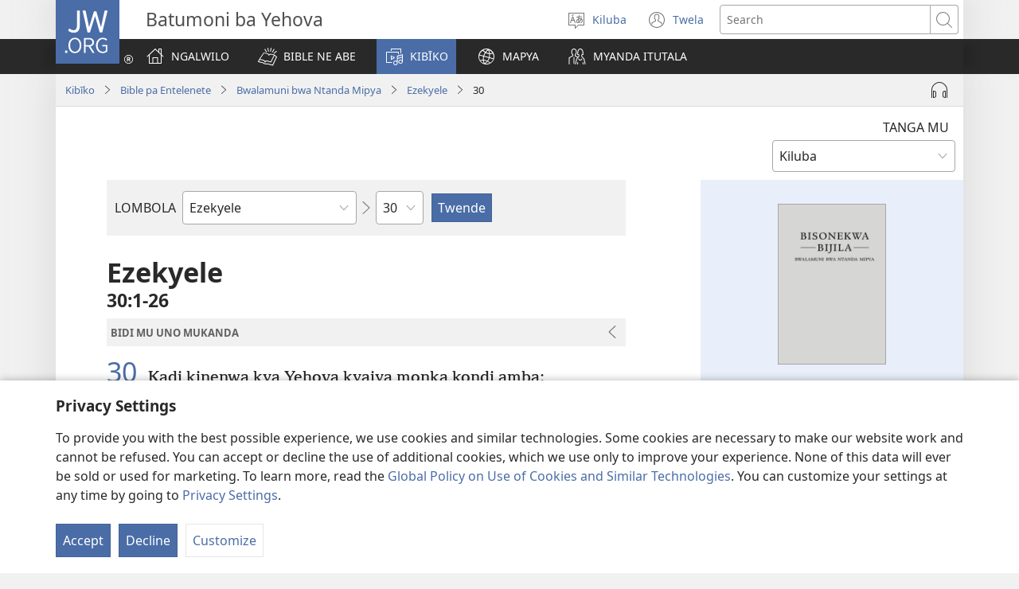

--- FILE ---
content_type: text/html; charset=utf-8
request_url: https://www.jw.org/lu/kib%C4%ABko/bible/nwt/mikanda/ezekyele/30/
body_size: 66392
content:
<!DOCTYPE html>

<html lang="lu" dir="ltr" xml:lang="lu" prefix="og: http://ogp.me/ns#">

   <head>
      <meta charset="utf-8" />
      <meta http-equiv="X-UA-Compatible" content="IE=edge,chrome=1" />
      <base href="https://www.jw.org/"><!--[if lte IE 6]></base><![endif]-->
      <title>Ezekyele 30 | Bible pa Entelenete | Bwalamuni bwa Ntanda Mipya</title>
      <meta http-equiv="Content-type" content="text/html; charset=utf-8" />
<meta name="keywords" content="ezekyele 30, bible, bible pa entelenete, bwalamuni bwa ntanda mipya, bisonekwa bijila, bnm, nm, batumoni ba yehova" />
<meta name="description" content="Ezekyele&amp;nbsp;30:1-26— Tanga Bible pa entelenete nansha kutentula&#039;ye ku bitupu. Bisonekwa Bijila—Bwalamuni bwa Ntanda Mipya i Bible mulupulwe na Batumoni ba Yehova." />
<link rel="alternate" type="text/html" title="Mikanda ya mu Bible" hreflang="lu" href="https://www.jw.org/lu/kib%C4%ABko/bible/nwt/mikanda/" />
<link rel="alternate" type="text/html" title="Books of the Bible" hreflang="en" href="https://www.jw.org/en/library/bible/nwt/books/" />
<link rel="alternate" type="text/html" title="Книги Біблії" hreflang="uk" href="https://www.jw.org/uk/%D0%B1%D1%96%D0%B1%D0%BB%D1%96%D0%BE%D1%82%D0%B5%D0%BA%D0%B0/%D0%B1%D1%96%D0%B1%D0%BB%D1%96%D1%8F/nwt/%D0%BA%D0%BD%D0%B8%D0%B3%D0%B8/" />
<link rel="alternate" type="text/html" title="Piibliraamatud" hreflang="et" href="https://www.jw.org/et/raamatukogu/piibel/nwt/raamatud/" />
<link rel="alternate" type="text/html" title="iVola ena iVolatabu" hreflang="fj" href="https://www.jw.org/fj/ka-e-vakarautaki/ivolatabu/nwt/ivola/" />
<link rel="alternate" type="text/html" title="የመጽሐፍ ቅዱስ መጻሕፍት" hreflang="am" href="https://www.jw.org/am/%E1%88%8B%E1%8B%AD%E1%89%A5%E1%88%A8%E1%88%AA/%E1%88%98%E1%8C%BD%E1%88%90%E1%8D%8D-%E1%89%85%E1%8B%B1%E1%88%B5/nwt/%E1%88%98%E1%8C%BB%E1%88%95%E1%8D%8D%E1%89%B5/" />
<link rel="alternate" type="text/html" title="Киелі жазбалардың кітаптары" hreflang="kk" href="https://www.jw.org/kk/%D0%BA%D1%96%D1%82%D0%B0%D0%BF%D1%85%D0%B0%D0%BD%D0%B0/%D0%BA%D0%B8%D0%B5%D0%BB%D1%96-%D0%BA%D1%96%D1%82%D0%B0%D0%BF/nwt/%D0%BA%D1%96%D1%82%D0%B0%D0%BF%D1%82%D0%B0%D1%80/" />
<link rel="alternate" type="text/html" title="Biblia-gbalẽwo" hreflang="ee" href="https://www.jw.org/ee/agbal%E1%BA%BDwo-kple-nu-bubuwo/bible/nwt/agbal%E1%BA%BDwo/" />
<link rel="alternate" type="text/html" title="Mündəricat" hreflang="az" href="https://www.jw.org/az/kitabxana/muqeddes-kitab/nwt/m%C3%BCnd%C9%99ricat/" />
<link rel="alternate" type="text/html" title="Livros da Bíblia" hreflang="pt" href="https://www.jw.org/pt/biblioteca/biblia/nwt/livros/" />
<link rel="alternate" type="text/html" title="Mga Libro sang Biblia" hreflang="hil" href="https://www.jw.org/hil/library/biblia/nwt/libro/" />
<link rel="alternate" type="text/html" title="Liv ki gen nan Bib la" hreflang="ht" href="https://www.jw.org/ht/bibliyotek/bib/nwt/liv-yo/" />
<link rel="alternate" type="text/html" title="รายชื่อหนังสือในคัมภีร์ไบเบิล" hreflang="th" href="https://www.jw.org/th/%E0%B8%AB%E0%B8%99%E0%B8%B1%E0%B8%87%E0%B8%AA%E0%B8%B7%E0%B8%AD%E0%B9%81%E0%B8%A5%E0%B8%B0%E0%B8%AA%E0%B8%B7%E0%B9%88%E0%B8%AD%E0%B8%95%E0%B9%88%E0%B8%B2%E0%B8%87%E0%B9%86/%E0%B8%84%E0%B8%B1%E0%B8%A1%E0%B8%A0%E0%B8%B5%E0%B8%A3%E0%B9%8C%E0%B9%84%E0%B8%9A%E0%B9%80%E0%B8%9A%E0%B8%B4%E0%B8%A5/nwt/%E0%B8%A3%E0%B8%B2%E0%B8%A2%E0%B8%8A%E0%B8%B7%E0%B9%88%E0%B8%AD%E0%B8%AB%E0%B8%99%E0%B8%B1%E0%B8%87%E0%B8%AA%E0%B8%B7%E0%B8%AD/" />
<link rel="alternate" type="text/html" title="Ebitabo Ebiri mu Bayibuli" hreflang="lg" href="https://www.jw.org/lg/layibulale/bayibuli/nwt/ebitabo/" />
<link rel="alternate" type="text/html" title="Owe Biblu Tọn Lẹ" hreflang="guw" href="https://www.jw.org/guw/Wes%E1%BA%B9dot%E1%BA%B9n/biblu/nwt/owe-l%E1%BA%B9/" />
<link rel="alternate" type="text/html" title="Saray Libro na Biblia" hreflang="pag" href="https://www.jw.org/pag/librarya/biblia/nwt/libro/" />
<link rel="alternate" type="text/html" title="Изге Язмалар китаплары" hreflang="tt" href="https://www.jw.org/tt/%D0%BA%D0%B8%D1%82%D0%B0%D0%BF%D1%85%D0%B0%D0%BD%D3%99/%D0%B8%D0%B7%D0%B3%D0%B5-%D1%8F%D0%B7%D0%BC%D0%B0%D0%BB%D0%B0%D1%80/nwt/%D0%BA%D0%B8%D1%82%D0%B0%D0%BF%D0%BB%D0%B0%D1%80/" />
<link rel="alternate" type="text/html" title="መጻሕፍቲ መጽሓፍ ቅዱስ" hreflang="ti" href="https://www.jw.org/ti/%E1%89%A4%E1%89%B0-%E1%88%98%E1%8C%BB%E1%88%95%E1%8D%8D%E1%89%B2/%E1%88%98%E1%8C%BD%E1%88%93%E1%8D%8D-%E1%89%85%E1%8B%B1%E1%88%B5/nwt/%E1%88%98%E1%8C%BB%E1%88%95%E1%8D%8D%E1%89%B2/" />
<link rel="alternate" type="text/html" title="Mabuku gha mu Baibolo" hreflang="tum" href="https://www.jw.org/tum/layibulare/baibolo/nwt/mabuku/" />
<link rel="alternate" type="text/html" title="Mikanda ya Biblia" hreflang="kg" href="https://www.jw.org/kg/biblioteke/biblia/nwt/mikanda/" />
<link rel="alternate" type="text/html" title="Livros da Bíblia" hreflang="pt-pt" href="https://www.jw.org/pt-pt/biblioteca/biblia/nwt/livros/" />
<link rel="alternate" type="text/html" title="Mabbuku aamu Bbaibbele" hreflang="toi" href="https://www.jw.org/toi/laibbulali/bbaibbele/nwt/mabbuku/" />
<link rel="alternate" type="text/html" title="बाइबल की किताबें" hreflang="hi" href="https://www.jw.org/hi/%E0%A4%B2%E0%A4%BE%E0%A4%87%E0%A4%AC%E0%A5%8D%E0%A4%B0%E0%A5%87%E0%A4%B0%E0%A5%80/%E0%A4%AC%E0%A4%BE%E0%A4%87%E0%A4%AC%E0%A4%B2/nwt/%E0%A4%95%E0%A4%BF%E0%A4%A4%E0%A4%BE%E0%A4%AC%E0%A5%87%E0%A4%82/" />
<link rel="alternate" type="text/html" title="பைபிளிலுள்ள புத்தகங்கள்" hreflang="ta" href="https://www.jw.org/ta/%E0%AE%B2%E0%AF%88%E0%AE%AA%E0%AF%8D%E0%AE%B0%E0%AE%B0%E0%AE%BF/%E0%AE%AA%E0%AF%88%E0%AE%AA%E0%AE%BF%E0%AE%B3%E0%AF%8D/nwt/%E0%AE%AA%E0%AF%81%E0%AE%A4%E0%AF%8D%E0%AE%A4%E0%AE%95%E0%AE%99%E0%AF%8D%E0%AE%95%E0%AE%B3%E0%AF%8D/" />
<link rel="alternate" type="text/html" title="Libuka Zefumaneha Mwa Bibele" hreflang="loz" href="https://www.jw.org/loz/sifalana/bibele/nwt/libuka/" />
<link rel="alternate" type="text/html" title="ကျမ်းစောင်များ" hreflang="my" href="https://www.jw.org/my/%E1%80%85%E1%80%AC%E1%80%80%E1%80%BC%E1%80%8A%E1%80%B7%E1%80%BA%E1%80%90%E1%80%AD%E1%80%AF%E1%80%80%E1%80%BA/%E1%80%9E%E1%80%99%E1%80%B9%E1%80%99%E1%80%AC%E1%80%80%E1%80%BB%E1%80%99%E1%80%BA%E1%80%B8%E1%80%85%E1%80%AC/nwt/%E1%80%80%E1%80%BB%E1%80%99%E1%80%BA%E1%80%B8/" />
<link rel="alternate" type="text/html" title="Các sách trong Kinh Thánh" hreflang="vi" href="https://www.jw.org/vi/thu-vien/kinh-thanh/nwt/cac-sach/" />
<link rel="alternate" type="text/html" title="Ambeti ti Bible" hreflang="sg" href="https://www.jw.org/sg/biblioth%C3%A8que/bible/nwt/ambeti/" />
<link rel="alternate" type="text/html" title="ബൈ​ബി​ളി​ലെ പുസ്‌ത​കങ്ങൾ" hreflang="ml" href="https://www.jw.org/ml/%E0%B4%B2%E0%B5%88%E0%B4%AC%E0%B5%8D%E0%B4%B0%E0%B4%B1%E0%B4%BF/%E0%B4%AC%E0%B5%88%E0%B4%AC%E0%B4%BF%E0%B5%BE/nwt/%E0%B4%AA%E0%B5%81%E0%B4%B8%E0%B5%8D%E2%80%8C%E0%B4%A4%E0%B4%95%E0%B4%99%E0%B5%8D%E0%B4%99%E0%B5%BE/" />
<link rel="alternate" type="text/html" title="Мүндәриҹат" hreflang="az-cyrl" href="https://www.jw.org/az-cyrl/kitabxana/%D0%BC%D2%AF%D0%B3%D3%99%D0%B4%D0%B4%D3%99%D1%81-%D0%BA%D0%B8%D1%82%D0%B0%D0%B1/nwt/%D0%BC%D2%AF%D0%BD%D0%B4%D3%99%D1%80%D0%B8%D2%B9%D0%B0%D1%82/" />
<link rel="alternate" type="text/html" title="Bijbelboeken" hreflang="nl" href="https://www.jw.org/nl/bibliotheek/bijbel/nwt/boeken/" />
<link rel="alternate" type="text/html" title="Ngaahi Tohi ʻo e Tohi Tapu" hreflang="to" href="https://www.jw.org/to/laipeli/tohi-tapu/nwt/ngaahi-tohi/" />
<link rel="alternate" type="text/html" title="Муқаддас Китобдаги китоблар рўйхати" hreflang="uz-cyrl" href="https://www.jw.org/uz-cyrl/%D0%BA%D1%83%D1%82%D1%83%D0%B1%D1%85%D0%BE%D0%BD%D0%B0/%D0%BC%D1%83%D2%9B%D0%B0%D0%B4%D0%B4%D0%B0%D1%81-%D0%BA%D0%B8%D1%82%D0%BE%D0%B1/nwt/%D0%BA%D0%B8%D1%82%D0%BE%D0%B1%D0%BB%D0%B0%D1%80/" />
<link rel="alternate" type="text/html" title="Booki n te Baibara" hreflang="gil" href="https://www.jw.org/gil/Bwaai-Aika-Kakaongora/baibara/nwt/booki/" />
<link rel="alternate" type="text/html" title="Mêna a mikanda ne dilondangana diayi" hreflang="lua" href="https://www.jw.org/lua/tshitekelu-tshia-mikanda/bible/nwt/mikanda/" />
<link rel="alternate" type="text/html" title="Vitabu vya Biblia" hreflang="sw" href="https://www.jw.org/sw/maktaba/biblia/nwt/vitabu/" />
<link rel="alternate" type="text/html" title="Βιβλία της Αγίας Γραφής" hreflang="el" href="https://www.jw.org/el/%CE%B2%CE%B9%CE%B2%CE%BB%CE%B9%CE%BF%CE%B8%CE%AE%CE%BA%CE%B7/%CE%B1%CE%B3%CE%AF%CE%B1-%CE%B3%CF%81%CE%B1%CF%86%CE%AE/nwt/%CE%B2%CE%B9%CE%B2%CE%BB%CE%AF%CE%B1/" />
<link rel="alternate" type="text/html" title="Biblia Mli Woji" hreflang="gaa" href="https://www.jw.org/gaa/woji-k%C9%9B-nibii/biblia/nwt/woji/" />
<link rel="alternate" type="text/html" title="Buku-Buku Bible" hreflang="ms" href="https://www.jw.org/ms/perpustakaan/bible/nwt/buku/" />
<link rel="alternate" type="text/html" title="Buku-Buku dalam Alkitab" hreflang="id" href="https://www.jw.org/id/perpustakaan/alkitab/nwt/buku-alkitab/" />
<link rel="alternate" type="text/html" title="A Biblia könyvei" hreflang="hu" href="https://www.jw.org/hu/konyvtar/biblia/nwt/konyvek/" />
<link rel="alternate" type="text/html" title="Libri della Bibbia" hreflang="it" href="https://www.jw.org/it/biblioteca-digitale/bibbia/nwt/libri/" />
<link rel="alternate" type="text/html" title="Bibelens bøger" hreflang="da" href="https://www.jw.org/da/bibliotek/bibelen/nwt/b%C3%B8ger/" />
<link rel="alternate" type="text/html" title="Bøkene i Bibelen" hreflang="no" href="https://www.jw.org/no/bibliotek/bibelen/nwt/innholdsfortegnelse/" />
<link rel="alternate" type="text/html" title="Bibelböcker" hreflang="sv" href="https://www.jw.org/sv/bibliotek/bibeln/nwt/b%C3%B6cker/" />
<link rel="alternate" type="text/html" title="बाइबलका किताबहरू" hreflang="ne" href="https://www.jw.org/ne/%E0%A4%B2%E0%A4%BE%E0%A4%87%E0%A4%AC%E0%A5%8D%E0%A4%B0%E0%A5%87%E0%A4%B0%E0%A5%80/%E0%A4%AC%E0%A4%BE%E0%A4%87%E0%A4%AC%E0%A4%B2/nwt/%E0%A4%95%E0%A4%BF%E0%A4%A4%E0%A4%BE%E0%A4%AC%E0%A4%B9%E0%A4%B0%E0%A5%82/" />
<link rel="alternate" type="text/html" title="Tusi o te Tusi Tapu" hreflang="tvl" href="https://www.jw.org/tvl/tusi/tusi-tapu/nwt/tusi/" />
<link rel="alternate" type="text/html" title="Livres de la Bible" hreflang="fr" href="https://www.jw.org/fr/biblioth%C3%A8que/bible/nwt/livres/" />
<link rel="alternate" type="text/html" title="Księgi biblijne" hreflang="pl" href="https://www.jw.org/pl/biblioteka/biblia/nwt/ksiegi-biblijne/" />
<link rel="alternate" type="text/html" title="Vitabu vya Biblia" hreflang="swc" href="https://www.jw.org/swc/maktaba/biblia/nwt/vitabu/" />
<link rel="alternate" type="text/html" title="Dagiti Libro ti Biblia" hreflang="ilo" href="https://www.jw.org/ilo/libraria/biblia/nwt/dagiti-libro/" />
<link rel="alternate" type="text/html" title="성경의 책들" hreflang="ko" href="https://www.jw.org/ko/%EB%9D%BC%EC%9D%B4%EB%B8%8C%EB%9F%AC%EB%A6%AC/%EC%84%B1%EA%B2%BD/nwt/%EB%AA%A9%EC%B0%A8/" />
<link rel="alternate" type="text/html" title="Ol Buk Bilong Baibel" hreflang="tpi" href="https://www.jw.org/tpi/laibreri/baibel/nwt/ol-buk/" />
<link rel="alternate" type="text/html" title="Livru sira iha Bíblia" hreflang="tdt" href="https://www.jw.org/tdt/biblioteka/b%C3%ADblia/nwt/livru-sira/" />
<link rel="alternate" type="text/html" title="Mabuku ma Bibilia" hreflang="ki" href="https://www.jw.org/ki/library/bibilia/nwt/mabuku/" />
<link rel="alternate" type="text/html" title="Biblijos knygos" hreflang="lt" href="https://www.jw.org/lt/biblioteka/biblija/nwt/turinys/" />
<link rel="alternate" type="text/html" title="Sisällys" hreflang="fi" href="https://www.jw.org/fi/kirjasto/raamattu/nwt/sis%C3%A4llys/" />
<link rel="alternate" type="text/html" title="Mga Basahon sa Bibliya" hreflang="ceb" href="https://www.jw.org/ceb/librarya/bibliya/nwt/mga-basahon/" />
<link rel="alternate" type="text/html" title="Mga Libro han Biblia" hreflang="war" href="https://www.jw.org/war/librarya/biblia/nwt/mga-libro/" />
<link rel="alternate" type="text/html" title="Àwọn Ìwé Tó Para Pọ̀ Di Bíbélì" hreflang="yo" href="https://www.jw.org/yo/Ohun-T%C3%A1-A-N%C3%AD/bibeli/nwt/awon-iwe/" />
<link rel="alternate" type="text/html" title="Mga Aklat sa Bibliya" hreflang="tl" href="https://www.jw.org/tl/library/bibliya/nwt/mga-aklat/" />
<link rel="alternate" type="text/html" title="Bibelbücher" hreflang="de" href="https://www.jw.org/de/bibliothek/bibel/nwt/bibelbuecher/" />
<link rel="alternate" type="text/html" title="Mabhuku eBhaibheri" hreflang="sn" href="https://www.jw.org/sn/Raibhurari/bhaibheri/nwt/mabhuku/" />
<link rel="alternate" type="text/html" title="聖書の各書" hreflang="ja" href="https://www.jw.org/ja/%E3%83%A9%E3%82%A4%E3%83%96%E3%83%A9%E3%83%AA%E3%83%BC/%E8%81%96%E6%9B%B8/nwt/%E5%90%84%E6%9B%B8/" />
<link rel="alternate" type="text/html" title="聖經卷目" hreflang="cmn-hant" href="https://www.jw.org/cmn-hant/%E5%A4%9A%E5%AA%92%E9%AB%94%E5%9C%96%E6%9B%B8%E9%A4%A8/%E8%81%96%E7%B6%93/nwt/%E8%81%96%E7%B6%93%E5%8D%B7%E7%9B%AE/" />
<link rel="alternate" type="text/html" title="圣经卷目" hreflang="cmn-hans" href="https://www.jw.org/cmn-hans/%E5%A4%9A%E5%AA%92%E4%BD%93%E5%9B%BE%E4%B9%A6%E9%A6%86/%E5%9C%A3%E7%BB%8F/nwt/%E5%9C%A3%E7%BB%8F%E5%8D%B7%E7%9B%AE/" />
<link rel="alternate" type="text/html" title="Libros de la Biblia" hreflang="es" href="https://www.jw.org/es/biblioteca/biblia/nwt/libros/" />
<link rel="alternate" type="text/html" title="اسفار الكتاب المقدس" hreflang="ar" href="https://www.jw.org/ar/%D8%A7%D9%84%D9%85%D9%83%D8%AA%D8%A8%D8%A9/%D8%A7%D9%84%D9%83%D8%AA%D8%A7%D8%A8-%D8%A7%D9%84%D9%85%D9%82%D8%AF%D8%B3/nwt/%D8%A7%D9%84%D8%A7%D8%B3%D9%81%D8%A7%D8%B1/" />
<link rel="alternate" type="text/html" title="Umi lívro de la Biblia" hreflang="gug" href="https://www.jw.org/gug/Vivliot%C3%A9ka/biblia/nwt/livroku%C3%A9ra/" />
<link rel="alternate" type="text/html" title="聖經卷目" hreflang="yue-hant" href="https://www.jw.org/yue-hant/%E5%A4%9A%E5%AA%92%E9%AB%94%E5%9C%96%E6%9B%B8%E9%A4%A8/%E8%81%96%E7%B6%93/nwt/%E8%81%96%E7%B6%93%E5%8D%B7%E7%9B%AE/" />
<link rel="alternate" type="text/html" title="圣经卷目" hreflang="yue-hans" href="https://www.jw.org/yue-hans/%E5%A4%9A%E5%AA%92%E4%BD%93%E5%9B%BE%E4%B9%A6%E9%A6%86/%E5%9C%A3%E7%BB%8F/nwt/%E5%9C%A3%E7%BB%8F%E5%8D%B7%E7%9B%AE/" />
<link rel="alternate" type="text/html" title="Ihâiwarobo norĩ Bíblia na" hreflang="xav" href="https://www.jw.org/xav/romnhoredze-mono/biblia/%EA%9E%8CRe-Ih%C3%A2imana-U-%EA%9E%8C%C3%A2si-Mono-Zadawa-Wasu%EA%9E%8C/ih%C3%A2iwarobo-nor%C4%A9/" />
<link rel="alternate" type="text/html" title="Buge Muma" hreflang="luo" href="https://www.jw.org/luo/laibrari/muma/nwt/buge/" />
<link rel="alternate" type="text/html" title="Biblické knihy" hreflang="sk" href="https://www.jw.org/sk/kniznica/biblia/nwt/knihy/" />
<link rel="alternate" type="text/html" title="Bugu Dza Bivhili" hreflang="ve" href="https://www.jw.org/ve/l%CC%ADaiburari/bivhili/nwt/bugu/" />
<link rel="alternate" type="text/html" title="Biblické knihy" hreflang="cs" href="https://www.jw.org/cs/knihovna/bible/nwt/knihy/" />
<link rel="alternate" type="text/html" title="Bybelboeke" hreflang="af" href="https://www.jw.org/af/biblioteek/bybel/nwt/boeke/" />
<link rel="alternate" type="text/html" title="Mukaddes Kitabyň kitaplary" hreflang="tk" href="https://www.jw.org/tk/edebi%C3%BDatlar/mukaddes-kitap/nwt/kitaplar/" />
<link rel="alternate" type="text/html" title="Iincwadi ZeBhayibhile" hreflang="xh" href="https://www.jw.org/xh/ILayibrari/ibhayibhile/nwt/iincwadi/" />
<link rel="alternate" type="text/html" title="బైబిలు పుస్తకాలు" hreflang="te" href="https://www.jw.org/te/%E0%B0%B2%E0%B1%88%E0%B0%AC%E0%B1%8D%E0%B0%B0%E0%B0%B0%E0%B1%80/%E0%B0%AC%E0%B1%88%E0%B0%AC%E0%B0%BF%E0%B0%B2%E0%B1%81/nwt/%E0%B0%AA%E0%B1%81%E0%B0%B8%E0%B1%8D%E0%B0%A4%E0%B0%95%E0%B0%BE%E0%B0%B2%E0%B1%81/" />
<link rel="alternate" type="text/html" title="U libroiloʼob le Bibliaoʼ" hreflang="yua" href="https://www.jw.org/yua/publicacionoob/biblia/nwt/libroob/" />
<link rel="alternate" type="text/html" title="Nkanda mia Bibila" hreflang="kwy" href="https://www.jw.org/kwy/lundilu/bibila/nwt/nkanda/" />
<link rel="alternate" type="text/html" title="Mbuluku Mɔɔ Wɔ Baebolo Ne Anu" hreflang="nzi" href="https://www.jw.org/nzi/niny%C9%9Bneziel%C9%9Bleka/baebolo/nwt/mbuluku/" />
<link rel="alternate" type="text/html" title="Librat e Biblës" hreflang="sq" href="https://www.jw.org/sq/biblioteke/bibla/nwt/libra/" />
<link rel="alternate" type="text/html" title="ספרי המקרא" hreflang="he" href="https://www.jw.org/he/%D7%A1%D7%A4%D7%A8%D7%99%D7%99%D7%94/%D7%94%D7%AA%D7%A0%D7%9A-%D7%95%D7%9B%D7%AA%D7%91%D7%99-%D7%94%D7%A7%D7%95%D7%93%D7%A9-%D7%94%D7%99%D7%95%D7%95%D7%A0%D7%99%D7%99%D7%9D/nwt/%D7%A1%D7%A4%D7%A8%D7%99%D7%9D/" />
<link rel="alternate" type="text/html" title="Muqaddas Kitobdagi kitoblar ro‘yxati" hreflang="uz-latn" href="https://www.jw.org/uz-latn/kutubxona/muqaddas-kitob/nwt/kitoblar/" />
<link rel="alternate" type="text/html" title="Cărțile Bibliei" hreflang="ro" href="https://www.jw.org/ro/biblioteca/biblia/nwt/carti/" />
<link rel="alternate" type="text/html" title="Библијске књиге" hreflang="sr-cyrl" href="https://www.jw.org/sr-cyrl/%D0%B1%D0%B8%D0%B1%D0%BB%D0%B8%D0%BE%D1%82%D0%B5%D0%BA%D0%B0/%D1%81%D0%B2%D0%B5%D1%82%D0%BE-%D0%BF%D0%B8%D1%81%D0%BC%D0%BE/nwt/%D0%BA%D1%9A%D0%B8%D0%B3%D0%B5/" />
<link rel="alternate" type="text/html" title="Biblijske knjige" hreflang="sr-latn" href="https://www.jw.org/sr-latn/biblioteka/sveto-pismo/nwt/knjige/" />
<link rel="alternate" type="text/html" title="Knjige Biblije" hreflang="hr" href="https://www.jw.org/hr/biblioteka/biblija/nwt/knjige/" />
<link rel="alternate" type="text/html" title="ბიბლიის წიგნები" hreflang="ka" href="https://www.jw.org/ka/%E1%83%91%E1%83%98%E1%83%91%E1%83%9A%E1%83%98%E1%83%9D%E1%83%97%E1%83%94%E1%83%99%E1%83%90/%E1%83%91%E1%83%98%E1%83%91%E1%83%9A%E1%83%98%E1%83%90/nwt/%E1%83%AC%E1%83%98%E1%83%92%E1%83%9C%E1%83%94%E1%83%91%E1%83%98/" />
<link rel="alternate" type="text/html" title="Tincwadzi TeliBhayibheli" hreflang="ss" href="https://www.jw.org/ss/luhla-lwetintfo-letitfolakalako/libhayibheli/nwt/tincwadzi/" />
<link rel="alternate" type="text/html" title="Tibuku ta Bibele" hreflang="ts" href="https://www.jw.org/ts/layiburari/bibele/nwt/tibuku/" />
<link rel="alternate" type="text/html" title="Izincwadi ZeBhayibheli" hreflang="zu" href="https://www.jw.org/zu/umtapo/ibhayibheli/nwt/izincwadi/" />
<link rel="alternate" type="text/html" title="Mabuku nga mu Bayibolu" hreflang="tog" href="https://www.jw.org/tog/layibulare/bayibolu/nwt/mabuku/" />
<link rel="alternate" type="text/html" title="Saturs" hreflang="lv" href="https://www.jw.org/lv/bibliot%C4%93ka/b%C4%ABbele/nwt/saturs/" />
<link rel="alternate" type="text/html" title="Ol Buk Blong Baebol" hreflang="bi" href="https://www.jw.org/bi/laebri/baebol/nwt/ol-buk/" />
<link rel="alternate" type="text/html" title="Kitaabota Kitaaba Qulqulluu" hreflang="om" href="https://www.jw.org/om/laayibrarii/kitaaba-qulqulluu/nwt/kitaabota/" />
<link rel="alternate" type="text/html" title="बायबलची पुस्तकं" hreflang="mr" href="https://www.jw.org/mr/%E0%A4%B2%E0%A4%BE%E0%A4%AF%E0%A4%AC%E0%A5%8D%E0%A4%B0%E0%A4%B0%E0%A5%80/%E0%A4%AC%E0%A4%BE%E0%A4%AF%E0%A4%AC%E0%A4%B2/nwt/%E0%A4%AA%E0%A5%81%E0%A4%B8%E0%A5%8D%E0%A4%A4%E0%A4%95%E0%A4%82/" />
<link rel="alternate" type="text/html" title="ಬೈಬಲಲ್ಲಿರೋ ಪುಸ್ತಕಗಳು" hreflang="kn" href="https://www.jw.org/kn/%E0%B2%B2%E0%B3%88%E0%B2%AC%E0%B3%8D%E0%B2%B0%E0%B2%B0%E0%B2%BF/%E0%B2%AC%E0%B3%88%E0%B2%AC%E0%B2%B2%E0%B3%8D%E2%80%8C/nwt/%E0%B2%AA%E0%B3%81%E0%B2%B8%E0%B3%8D%E0%B2%A4%E0%B2%95%E0%B2%97%E0%B2%B3%E0%B3%81/" />
<link rel="alternate" type="text/html" title="ਬਾਈਬਲ ਦੀਆਂ ਕਿਤਾਬਾਂ" hreflang="pa" href="https://www.jw.org/pa/%E0%A8%B2%E0%A8%BE%E0%A8%87%E0%A8%AC%E0%A9%8D%E0%A8%B0%E0%A9%87%E0%A8%B0%E0%A9%80/%E0%A8%AC%E0%A8%BE%E0%A8%88%E0%A8%AC%E0%A8%B2/nwt/%E0%A8%95%E0%A8%BF%E0%A8%A4%E0%A8%BE%E0%A8%AC%E0%A8%BE%E0%A8%82/" />
<link rel="alternate" type="text/html" title="બાઇબલનાં પુસ્તકો" hreflang="gu" href="https://www.jw.org/gu/%E0%AA%B2%E0%AA%BE%E0%AA%87%E0%AA%AC%E0%AB%8D%E0%AA%B0%E0%AB%87%E0%AA%B0%E0%AB%80/%E0%AA%AC%E0%AA%BE%E0%AA%87%E0%AA%AC%E0%AA%B2/nwt/%E0%AA%AA%E0%AB%81%E0%AA%B8%E0%AB%8D%E0%AA%A4%E0%AA%95%E0%AB%8B/" />
<link rel="alternate" type="text/html" title="Akka Bukku na di Bibel" hreflang="bbc" href="https://www.jw.org/bbc/perpustakaan/bibel/nwt/akka-bukku/" />
<link rel="alternate" type="text/html" title="Buku-Buku ing Alkitab" hreflang="jv" href="https://www.jw.org/jv/perpustakaan/alkitab/nwt/buku/" />
<link rel="alternate" type="text/html" title="Alivulu Embimbiliya" hreflang="umb" href="https://www.jw.org/umb/ociseleko-calivulu/embimbiliya/nwt/alivulu/" />
<link rel="alternate" type="text/html" title="Buka Bibilia" hreflang="ty" href="https://www.jw.org/ty/piahia/bibilia/nwt/buka/" />
<link rel="alternate" type="text/html" title="Dibuka Tsa Baebele" hreflang="tn" href="https://www.jw.org/tn/laeborari/baebele/nwt/dibuka/" />
<link rel="alternate" type="text/html" title="Bible Mu Nhoma" hreflang="tw" href="https://www.jw.org/tw/nhomakorabea/bible/nwt/nhoma/" />
<link rel="alternate" type="text/html" title="বাইবেলের বই" hreflang="bn" href="https://www.jw.org/bn/%E0%A6%B2%E0%A6%BE%E0%A6%87%E0%A6%AC%E0%A7%8D%E0%A6%B0%E0%A7%87%E0%A6%B0%E0%A6%BF/%E0%A6%AC%E0%A6%BE%E0%A6%87%E0%A6%AC%E0%A7%87%E0%A6%B2/nwt/%E0%A6%AC%E0%A6%87/" />
<link rel="alternate" type="text/html" title="Aha Akwụkwọ Niile Malite n’Isi Ruo ná Ngwụcha" hreflang="ig" href="https://www.jw.org/ig/ihe-ndi-anyi-nwere/baibul/nwt/Aha-Akw%E1%BB%A5kw%E1%BB%8D-Niile-Malite-nIsi-Ruo-n%C3%A1-Ngw%E1%BB%A5cha/" />
<link rel="alternate" type="text/html" title="សៀវភៅផ្សេងៗក្នុងគម្ពីរ" hreflang="km" href="https://www.jw.org/km/%E1%9E%94%E1%9E%8E%E1%9F%92%E1%9E%8E%E1%9E%B6%E1%9E%9B%E1%9F%90%E1%9E%99/%E1%9E%82%E1%9E%98%E1%9F%92%E1%9E%96%E1%9E%B8%E1%9E%9A/nwt/%E1%9E%9F%E1%9F%80%E1%9E%9C%E1%9E%97%E1%9F%85/" />
<link rel="alternate" type="text/html" title="Baibel Bukadia" hreflang="ho" href="https://www.jw.org/ho/laibri/baibel/nwt/buka/" />
<link rel="alternate" type="text/html" title="Китобҳои Китоби Муқаддас" hreflang="tg" href="https://www.jw.org/tg/%D0%BA%D0%B8%D1%82%D0%BE%D0%B1%D1%85%D0%BE%D0%BD%D0%B0/%D0%BA%D0%B8%D1%82%D0%BE%D0%B1%D0%B8-%D0%BC%D1%83%D2%9B%D0%B0%D0%B4%D0%B4%D0%B0%D1%81/nwt/%D0%BA%D0%B8%D1%82%D0%BE%D0%B1%D2%B3%D0%BE/" />
<link rel="alternate" type="text/html" title="Mga Libro kan Bibliya" hreflang="bcl" href="https://www.jw.org/bcl/librarya/bibliya/nwt/mga-libro/" />
<link rel="alternate" type="text/html" title="Книги Библии" hreflang="ru" href="https://www.jw.org/ru/%D0%B1%D0%B8%D0%B1%D0%BB%D0%B8%D0%BE%D1%82%D0%B5%D0%BA%D0%B0/%D0%B1%D0%B8%D0%B1%D0%BB%D0%B8%D1%8F/nwt/%D1%81%D0%BE%D0%B4%D0%B5%D1%80%D0%B6%D0%B0%D0%BD%D0%B8%D0%B5/" />
<link rel="alternate" type="text/html" title="Libronaka" hreflang="ay" href="https://www.jw.org/ay/biblioteca/biblia/nwt/libronaka/" />
<link rel="alternate" type="text/html" title="Te ʼu Tohi" hreflang="wls" href="https://www.jw.org/wls/te-%CA%BCu-tohi-ne%CA%BCe-filifili/tohi-tapu/nwt/tohi/" />
<link rel="alternate" type="text/html" title="Buku-Buku dina Alkitab" hreflang="su" href="https://www.jw.org/su/perpustakaan/alkitab/nwt/buku/" />
<link rel="alternate" type="text/html" title="Nòmber i Órden di e Bukinan" hreflang="pap" href="https://www.jw.org/pap/biblioteka/beibel/nwt/buki/" />
<link rel="alternate" type="text/html" title="Boky ato Amin’ny Baiboly" hreflang="mg" href="https://www.jw.org/mg/zavatra-misy/baiboly/nwt/boky/" />
<link rel="alternate" type="text/html" title="Librospa sutisnin" hreflang="qu" href="https://www.jw.org/qu/publicaciones/biblia/nwt/libros/" />
<link rel="alternate" type="text/html" title="bible ki kitabein" hreflang="hi-latn" href="https://www.jw.org/hi-latn/library/bible/nwt/kitabein/" />
<link rel="alternate" type="text/html" title="bible diya kitaba" hreflang="pa-latn" href="https://www.jw.org/pa-latn/library/bible/nwt/kitaba/" />
<link rel="alternate" type="text/html" title=" کتاب‌های کتاب مقدّس" hreflang="fa" href="https://www.jw.org/fa/%DA%A9%D8%AA%D8%A7%D8%A8%D8%AE%D8%A7%D9%86%D9%87/%DA%A9%D8%AA%D8%A7%D8%A8-%D9%85%D9%82%D8%AF%D8%B3/nwt/%DA%A9%D8%AA%D8%A7%D8%A8%E2%80%8C%D9%87%D8%A7/" />
<link rel="alternate" type="text/html" title="Knjige Svetega pisma" hreflang="sl" href="https://www.jw.org/sl/knjiznica/sveto-pismo/nwt/knjige/" />
<link rel="alternate" type="text/html" title="Omambo Ombiibeli" hreflang="kj" href="https://www.jw.org/kj/ongulumambo/ombiibeli/nwt/omambo/" />
<link rel="alternate" type="text/html" title="Il-Kotba tal-Bibbja" hreflang="mt" href="https://www.jw.org/mt/librerija/bibbja/nwt/kotba/" />
<link rel="alternate" type="text/html" title="ປຶ້ມໃນຄຳພີໄບເບິນ" hreflang="lo" href="https://www.jw.org/lo/%E0%BA%AA%E0%BA%B7%E0%BB%88%E0%BB%81%E0%BA%A5%E0%BA%B0%E0%BA%AA%E0%BA%B4%E0%BB%88%E0%BA%87%E0%BA%9E%E0%BA%B4%E0%BA%A1/%E0%BA%84%E0%BA%B3%E0%BA%9E%E0%BA%B5%E0%BB%84%E0%BA%9A%E0%BB%80%E0%BA%9A%E0%BA%B4%E0%BA%99/nwt/%E0%BA%9B%E0%BA%B6%E0%BB%89%E0%BA%A1/" />
<link rel="alternate" type="text/html" title="Bækur Biblíunnar" hreflang="is" href="https://www.jw.org/is/b%C3%B3kasafn/biblia/nwt/b%C3%A6kur/" />
<link rel="alternate" type="text/html" title="Dipuku Tsa Bhayibele" hreflang="nso-x-spl" href="https://www.jw.org/nso-x-spl/layibhrari/baebele/nwt/dipuku/" />
<link rel="alternate" type="text/html" title="လံာ်စီဆှံ အ​ကတြူၢ်​တဖၣ်" hreflang="ksw" href="https://www.jw.org/ksw/%E1%80%9C%E1%80%B6%E1%80%AC%E1%80%BA%E1%80%9C%E1%80%B2%E1%81%A2%E1%80%BA%E1%80%90%E1%80%96%E1%81%A3%E1%80%BA/%E1%80%9C%E1%80%B6%E1%80%AC%E1%80%BA%E1%80%85%E1%80%AE%E1%80%86%E1%80%BE%E1%80%B6/nwt/%E1%80%9C%E1%80%B6%E1%80%AC%E1%80%BA%E1%80%A1%E1%80%80%E1%80%90%E1%80%BC%E1%80%B0%E1%81%A2%E1%80%BA%E1%80%90%E1%80%96%E1%81%A3%E1%80%BA/" />
<link rel="alternate" type="text/html" title="Llibres de la Bíblia" hreflang="cat" href="https://www.jw.org/cat/biblioteca/b%C3%ADblia/nwt/llibres/" />
<link rel="alternate" type="text/html" title="Bann liv Labib" hreflang="crs" href="https://www.jw.org/crs/bibliotek/labib/nwt/bann-liv/" />
<link rel="alternate" type="text/html" title="Biblu’n nun fluwa mun" hreflang="bci" href="https://www.jw.org/bci/fluwa-mun/biblu/nwt/fluwa/" />
<link rel="alternate" type="text/html" title="Iincwadi ZeBhayibheli" hreflang="nr" href="https://www.jw.org/nr/ilayibhrari/ibhayibheli/nwt/iincwadi/" />
<link rel="alternate" type="text/html" title="Libuka Tsa Bibele" hreflang="st" href="https://www.jw.org/st/laebrari/bibele/nwt/buka/" />
<link rel="alternate" type="text/html" title="Dibuka tsa Bibele" hreflang="st-za" href="https://www.jw.org/st-za/laebrari/bibele/nwt/dibuka/" />
<link rel="alternate" type="text/html" title="Amabizo Amabhuku AseBhayibhilini" hreflang="nd" href="https://www.jw.org/nd/izinto-ezikhona/ibhayibhili/nwt/amabhuku/" />
<link rel="alternate" type="text/html" title="Bibliachö librukuna" hreflang="que" href="https://www.jw.org/que/ruray%C3%A4munq%C3%A4kuna/biblia/nwt/librukuna/" />
<link rel="alternate" type="text/html" title="Bibliapi librokuna" hreflang="quz" href="https://www.jw.org/quz/Qelqakuna/biblia/nwt/librokuna/" />
<link rel="alternate" type="text/html" title="Bibliapa libronkuna" hreflang="quy" href="https://www.jw.org/quy/qellqakuna/biblia/nwt/librokuna/" />
<link rel="alternate" type="text/html" title="Mabukhu a m’Bhibhlya" hreflang="seh" href="https://www.jw.org/seh/bhibhliyoteka/bhibhlya/nwt/mabukhu/" />
<link rel="alternate" type="text/html" title="كيە‌لى جازبالاردىڭ كىتاپتارى" hreflang="kk-arab" href="https://www.jw.org/kk-arab/%D9%83%D9%89%D8%AA%D8%A7%D9%BE%D8%AD%D8%A7%D9%86%D8%A7/%D9%83%D9%8A%DB%95%E2%80%8C%D9%84%D9%89-%D9%83%D9%89%D8%AA%D8%A7%D9%BE/nwt/%D9%83%D9%89%D8%AA%D8%A7%D9%BE%D8%AA%D8%A7%D8%B1/" />
<link rel="alternate" type="text/html" title="Mabuku ya Bibele" hreflang="tso-mz" href="https://www.jw.org/tso-mz/bibliyoteka/bibele/nwt/mabuku/" />
<link rel="alternate" type="text/html" title="Iliivuru sa Biibiliya" hreflang="vmw" href="https://www.jw.org/vmw/Ebibilioteka/biibiliya/nwt/iliivuru/" />
<link rel="alternate" type="text/html" title="Библири кӗнекесем" hreflang="cv" href="https://www.jw.org/cv/%D0%B1%D0%B8%D0%B1%D0%BB%D0%B8%D0%BE%D1%82%D0%B5%D0%BA%D0%B0/%D0%B1%D0%B8%D0%B1%D0%BB%D0%B8/nwt/%D1%82%D1%83%D0%BF%D0%BC%D0%B0%D0%BB%D0%BB%D0%B8/" />
<link rel="alternate" type="text/html" title="Абиблиа ашәҟәқәа" hreflang="ab" href="https://www.jw.org/ab/%D0%B0%D0%B1%D0%B8%D0%B1%D0%BB%D0%B8%D0%BE%D1%82%D0%B5%D0%BA%D0%B0/%D0%B0%D0%B1%D0%B8%D0%B1%D0%BB%D0%B8%D0%B0/nwt/%D0%B0%D1%88%D3%99%D2%9F%D3%99%D2%9B%D3%99%D0%B0/" />
<link rel="alternate" type="text/html" title="Mabhuku o Bhaibheri" hreflang="ndc" href="https://www.jw.org/ndc/bhibhirioteka/bhaibheri/nwt/mabhuku/" />
<link rel="alternate" type="text/html" title="Bikaat bi Bibel" hreflang="bas" href="https://www.jw.org/bas/bikaat/bibel/nwt/bikaat/" />
<link rel="alternate" type="text/html" title="Mabuku Amuli Baibo" hreflang="mgr" href="https://www.jw.org/mgr/laibulale/baibo/nwt/mabuku/" />
<link rel="alternate" type="text/html" title="Tusi o le Tusi Paia" hreflang="sm" href="https://www.jw.org/sm/lomiga-ma-isi-mea/tusi-paia/nwt/tusi/" />
<link rel="alternate" type="text/html" title="Mabuku ga mu Baibulo" hreflang="yao" href="https://www.jw.org/yao/mabuku/bible/nwt/mabuku/" />
<link rel="alternate" type="text/html" title="Библийн номууд" hreflang="mn" href="https://www.jw.org/mn/%D0%BD%D0%BE%D0%BC%D1%8B%D0%BD-%D1%81%D0%B0%D0%BD/%D0%B1%D0%B8%D0%B1%D0%BB%D0%B8/nwt/%D0%BD%D0%BE%D0%BC%D1%83%D1%83%D0%B4/" />
<link rel="alternate" type="text/html" title="Ibitabo bya Bibiliya" hreflang="rw" href="https://www.jw.org/rw/isomero/bibiliya/nwt/ibitabo/" />
<link rel="alternate" type="text/html" title="Dipuku tša Beibele" hreflang="nso" href="https://www.jw.org/nso/laeprari/beibele/nwt/dipuku/" />
<link rel="alternate" type="text/html" title="Aliivuru a Mpiipiliyani" hreflang="ngl" href="https://www.jw.org/ngl/epiipliyoteka/piipiliya/nwt/aliivuru/" />
<link rel="alternate" type="text/html" title="Bup Mit ba Bup Kudus" hreflang="iba" href="https://www.jw.org/iba/librari/bup-kudus/nwt/bup-mit/" />
<link rel="alternate" type="text/html" title="Изге Яҙма китаптары" hreflang="ba" href="https://www.jw.org/ba/%D0%BA%D0%B8%D1%82%D0%B0%D0%BF%D1%85%D0%B0%D0%BD%D0%B0/%D0%B8%D0%B7%D0%B3%D0%B5-%D1%8F%D2%99%D0%BC%D0%B0/nwt/%D0%BA%D0%B8%D1%82%D0%B0%D0%BF%D1%82%D0%B0%D1%80/" />
<link rel="alternate" type="text/html" title="Bibl taa takayɩsɩ" hreflang="kbp" href="https://www.jw.org/kbp/t%C9%94m-susuu-wondu/bibl/nwt/takay%C9%A9s%C9%A9/" />
<link rel="alternate" type="text/html" title="Biiblã sɛba" hreflang="mos" href="https://www.jw.org/mos/d-s%E1%BA%BDn-yiisi/biible/nwt/books/" />
<link rel="alternate" type="text/html" title="Biblia ñi fillque lifru" hreflang="arn" href="https://www.jw.org/arn/chem-tain-entuel/biblia/nwt/fillque-lifru/" />
<link rel="alternate" type="text/html" title="Baiblo ɔ Mi Womi Ɔmɛ" hreflang="ada" href="https://www.jw.org/ada/nito-he/baiblo/nwt/womihi/" />
<link rel="alternate" type="text/html" title="Di buk dɛn na di Baybul" hreflang="kri" href="https://www.jw.org/kri/laybri/baybul/nwt/buk-d%C9%9Bn/" />
<link rel="alternate" type="text/html" title="بائبل کی کتابیں" hreflang="ur" href="https://www.jw.org/ur/%D9%84%D8%A7%D8%A6%D8%A8%D8%B1%DB%8C%D8%B1%DB%8C/%D8%A8%D8%A7%D8%A6%D8%A8%D9%84/nwt/%DA%A9%D8%AA%D8%A7%D8%A8%DB%8C%DA%BA/" />
<link rel="alternate" type="text/html" title="Librocunapaj shuticuna" hreflang="qug" href="https://www.jw.org/qug/publicacioncuna/biblia/nwt/librocuna/" />
<link rel="alternate" type="text/html" title="Bibliapa librocuna" hreflang="qvi" href="https://www.jw.org/qvi/publicacionguna/bibliacuna/nwt/librocuna/" />
<link rel="alternate" type="text/html" title="Bible-antlim Pustokam" hreflang="gom" href="https://www.jw.org/gom/library/bible/nwt/pustokam/" />
<link rel="alternate" type="text/html" title="বাইবেলৰ কিতাপবোৰ" hreflang="as" href="https://www.jw.org/as/%E0%A6%B2%E0%A6%BE%E0%A6%87%E0%A6%AC%E0%A7%8D%E0%A7%B0%E0%A7%87%E0%A7%B0%E0%A7%80/%E0%A6%AC%E0%A6%BE%E0%A6%87%E0%A6%AC%E0%A7%87%E0%A6%B2/nwt/%E0%A6%95%E0%A6%BF%E0%A6%A4%E0%A6%BE%E0%A6%AA%E0%A6%AC%E0%A7%8B%E0%A7%B0/" />
<link rel="alternate" type="text/html" title="Kňižki andal e Biblija" hreflang="rmc-sk" href="https://www.jw.org/rmc-sk/kniznica/biblija/nwt/knizki/" />
<link rel="alternate" type="text/html" title="Библейски книжки" hreflang="rmy-x-rmv" href="https://www.jw.org/rmy-x-rmv/%D0%B1%D0%B8%D0%B1%D0%BB%D0%B8%D0%B0%D1%82%D0%B5%D0%BA%D0%B0/%D0%B1%D0%B8%D0%B1%D0%BB%D0%B8%D1%8F/nwt/%D0%BA%D0%BD%D0%B8%D0%B6%D0%BA%D0%B8/" />
<link rel="alternate" type="text/html" title="بائبل دِیاں کتاباں" hreflang="pnb" href="https://www.jw.org/pnb/%DA%A9%D8%AA%D8%A7%D8%A8%D8%A7%DA%BA-%D8%AA%DB%92-%D9%88%DB%8C%DA%88%DB%8C%D9%88%D8%B2/%D8%A8%D8%A7%D8%A6%D8%A8%D9%84/nwt/%DA%A9%D8%AA%D8%A7%D8%A8%D8%A7%DA%BA/" />
<link rel="alternate" type="text/html" title="Karaloʼuta suluʼukat tü Bibliakat" hreflang="guc" href="https://www.jw.org/guc/karaloutairua/biblia/nwt/books/" />
<link rel="alternate" type="text/html" title="Βιβλία ι Γραφιάκε" hreflang="rmn-x-rmg" href="https://www.jw.org/rmn-x-rmg/%CE%B2%CE%B9%CE%B2%CE%BB%CE%B9%CE%BF%CE%B8%CE%AE%CE%BA%CE%B7/%CE%B1%CE%B3%CE%AF%CE%B1-%CE%B3%CF%81%CE%B1%CF%86%CE%AE-%CE%BA%CE%BF-%CE%AF%CE%BD%CF%84%CE%B5%CF%81%CE%BD%CE%B5%CF%84/nwt/%CE%B2%CE%B9%CE%B2%CE%BB%CE%AF%CE%B1/" />
<link rel="alternate" type="text/html" title="Buku fu Bijbel" hreflang="srn" href="https://www.jw.org/srn/library/bijbel/nwt/buku/" />
<link rel="alternate" type="text/html" title="ბიბლიაშ წიგნეფ" hreflang="xmf" href="https://www.jw.org/xmf/%E1%83%91%E1%83%98%E1%83%91%E1%83%9A%E1%83%98%E1%83%9D%E1%83%97%E1%83%94%E1%83%99%E1%83%90/%E1%83%91%E1%83%98%E1%83%91%E1%83%9A%E1%83%98%E1%83%90/nwt/%E1%83%AC%E1%83%98%E1%83%92%E1%83%9C%E1%83%94%E1%83%A4/" />
<link rel="alternate" type="text/html" title="Kitêbên Kitêba Pîroz" hreflang="kmr-x-rdu" href="https://www.jw.org/kmr-x-rdu/kit%C3%AAbxane/kiteba-p%C3%AEroz/nwt/kiteb/" />
<link rel="alternate" type="text/html" title="Kitêbên Kitêba Pîroz" hreflang="kmr-x-rd" href="https://www.jw.org/kmr-x-rd/kitebxane/kiteba-piroz/nwt/kiteb/" />
<link rel="alternate" type="text/html" title="Cov Ntawv Vajlugkub" hreflang="hmn" href="https://www.jw.org/hmn/peb-tej-ntaub-ntawv/vajlugkub/nwt/cov-ntawv/" />
<link rel="alternate" type="text/html" title="Libros tlen uala ipan Biblia" hreflang="nch" href="https://www.jw.org/nch/amatlajkuiloli/biblia/nwt/libros/" />
<link rel="alternate" type="text/html" title="Bibliska lila" hreflang="rmn-x-rm" href="https://www.jw.org/rmn-x-rm/biblioteka/biblija/nwt/lila/" />
<link rel="alternate" type="text/html" title="Библиска лила" hreflang="rmn-cyrl" href="https://www.jw.org/rmn-cyrl/biblioteka/%D0%B1%D0%B8%D0%B1%D0%BB%D0%B8%D1%98%D0%B0/nwt/%D0%BB%D0%B8%D0%BB%D0%B0/" />
<link rel="alternate" type="text/html" title="Livrus di Bíblia" hreflang="kea" href="https://www.jw.org/kea/biblioteka/biblia/nwt/livrus/" />
<link rel="alternate" type="text/html" title="Qullaawu Maxaafi Maxaaffa" hreflang="sid" href="https://www.jw.org/sid/laybirere/qullaawa-maxaafa/nwt/maxaaffa/" />
<link rel="alternate" type="text/html" title="Geeshsha Maxaafaa Maxaafata" hreflang="wal" href="https://www.jw.org/wal/laybreriyaa/geeshsha-maxaafaa/nwt/maxaafata/" />
<link rel="alternate" type="text/html" title="Llyfrau’r Beibl" hreflang="cy" href="https://www.jw.org/cy/llyfrgell/beibl/nwt/llyfrau/" />
<link rel="alternate" type="text/html" title="Omadhina nelandulathano lyOmambo gOmanyolo gopaKriste gOshigreka" hreflang="ng" href="https://www.jw.org/ng/iinima-mbyoka-ya-nyanyangidhwa/ombiimbeli/nwt/Omadhina-nelandulathano-lyOmambo-gOmanyolo-gopaKriste-gOshigreka/" />
<link rel="alternate" type="text/html" title="Mabuku a MʼBaibulo" hreflang="ny" href="https://www.jw.org/ny/laibulale/baibulo/nwt/mabuku/" />
<link rel="alternate" type="text/html" title="Bibelbieekja" hreflang="pdt" href="https://www.jw.org/pdt/bieekja-un-mea/de-bibel/nwt/bieekja/" />
<link rel="alternate" type="text/html" title="Ibitabu vyo muri Bibiliya" hreflang="run" href="https://www.jw.org/run/ivyasohowe/bibiliya/nwt/ibitabu/" />
<link rel="alternate" type="text/html" title="Mikanda ya Biblia" hreflang="ln" href="https://www.jw.org/ln/Biblioteke/biblia/nwt/mikanda/" />
<link rel="alternate" type="text/html" title="Llibres de la Bíblia" hreflang="ca-x-vlc" href="https://www.jw.org/ca-x-vlc/biblioteca/biblia/nwt/llibres/" />
<link rel="alternate" type="text/html" title="Biblia liburuak" hreflang="eu" href="https://www.jw.org/eu/liburutegia/biblia/nwt/liburuak/" />
<link rel="alternate" type="text/html" title="Libros da Biblia" hreflang="gl" href="https://www.jw.org/gl/biblioteca/biblia/nwt/libros/" />
<link rel="alternate" type="text/html" title="Bann Liv Labib" hreflang="mfe" href="https://www.jw.org/mfe/bibliotek/labib/nwt/bann-liv/" />
<link rel="alternate" type="text/html" title="Puk lón Paipel" hreflang="chk" href="https://www.jw.org/chk/library/paipel/nwt/books/" />
<link rel="alternate" type="text/html" title="Mabbuku AamuBbayibbili" hreflang="toi-zw" href="https://www.jw.org/toi-zw/mabbuku/bbayibbili/nwt/mabbuku/" />
<link rel="alternate" type="text/html" title="Madivulu a Bibidya" hreflang="kmb" href="https://www.jw.org/kmb/kididi-kyamadivulu/bibidya/nwt/madivulu/" />
<link rel="alternate" type="text/html" title="Avbe Ebe Ni Rre Uwu E Baibol" hreflang="bin" href="https://www.jw.org/bin/aza/e-baibol/nwt/avbe-ebe/" />
<link rel="alternate" type="text/html" title="Boke amy Baiboly Ato" hreflang="tdx" href="https://www.jw.org/tdx/ze-raha-misy/baiboly/nwt/boke/" />
<link rel="alternate" type="text/html" title="Boky amy Baiboly" hreflang="xmv" href="https://www.jw.org/xmv/raha-misy-ato/baiboly/nwt/boky/" />
<link rel="alternate" type="text/html" title="ˈSëëdhɛ ˗be ˗nu ˈwo Biblö ˈgü" hreflang="daf" href="https://www.jw.org/daf/s%C3%AB%C3%ABdh%C9%9B-lo-dh%C9%9B/bibl%C3%B6/nwt/%CB%88s%C3%AB%C3%ABdh%C9%9B-be-nu/" />
<link rel="alternate" type="text/html" title="Ca libru zeeda lu Biblia" hreflang="zai" href="https://www.jw.org/zai/libru-ne-revista/biblia/nwt/ca-libru/" />
<link rel="alternate" type="text/html" title="Amatajkuilolmej" hreflang="ncj" href="https://www.jw.org/ncj/biblioteca/biblia/nwt/amatajkuilolmej/" />
<link rel="alternate" type="text/html" title="Livres de la Bible" hreflang="sgn-cm" href="https://www.jw.org/sgn-cm/biblioth%C3%A8que/bible/nwt/livres/" />
<link rel="alternate" type="text/html" title="Кʹьтебед Кʹьтеба Пироз" hreflang="kmr-cyrl" href="https://www.jw.org/kmr-cyrl/%D0%BA%D1%8C%D1%82%D0%B5%D0%B1%D1%85%D0%B0%D0%BD%D3%99/%D0%BA%D1%8C%D1%82%D3%99%D0%B1%D0%B0-%D0%BF%D0%B8%D1%80%D0%BE%D0%B7/nwt/%D0%BA%CA%B9%D1%8C%D1%82%D0%B5%D0%B1/" />
<link rel="alternate" type="text/html" title="Mabuku a m’Baibo" hreflang="nya" href="https://www.jw.org/nya/laibulale/baibo/nwt/books/" />
<link rel="alternate" type="text/html" title="Mabuku ya Bibele" hreflang="rng" href="https://www.jw.org/rng/bibliyoteka/bibele/nwt/books/" />
<link rel="alternate" type="text/html" title="Wěma Biblu tɔn lɛ́" hreflang="fon" href="https://www.jw.org/fon/nus%C9%9Bxwet%C9%9Bn/biblu/nwt/wema-l%C9%9B/" />
<link rel="alternate" type="text/html" title="Աստվածաշնչի գրքերը" hreflang="hy" href="https://www.jw.org/hy/%D5%A3%D6%80%D5%A1%D5%A4%D5%A1%D6%80%D5%A1%D5%B6/bible/nwt/%D5%A3%D6%80%D6%84%D5%A5%D6%80/" />
<link rel="alternate" type="text/html" title="Bible Mu Nwoma" hreflang="fat" href="https://www.jw.org/fat/nwoma-nye-dza-%C9%94ka-ho/bible/nwt/nwoma/" />
<link rel="alternate" type="text/html" title="baibililulla butthagangal" hreflang="ta-x-tlr" href="https://www.jw.org/ta-x-tlr/Laibrari/baibil/nwt/butthagangal/" />
<link rel="alternate" type="text/html" title="Amabuuku ya mu Baibo" hreflang="bem" href="https://www.jw.org/bem/impapulo/baibolo/nwt/books/" />
<link rel="alternate" type="text/html" title="Ri libros kʼo pa ri Biblia" hreflang="quc" href="https://www.jw.org/quc/ri-e-wuj/biblia/nwt/libros/" />
<link rel="alternate" type="text/html" title="Aliivuru a mBibyani" hreflang="vmk" href="https://www.jw.org/vmk/ebiblioteka/biblya/nwt/books/" />
<link rel="alternate" type="text/html" title="Ilivuru co mbiibiliyani" hreflang="mgh" href="https://www.jw.org/mgh/Ibibliyoteka/ibiibiliya/nwt/ilivuru/" />
<link rel="alternate" type="text/html" title="Съдържание" hreflang="bg" href="https://www.jw.org/bg/%D0%B1%D0%B8%D0%B1%D0%BB%D0%B8%D0%BE%D1%82%D0%B5%D0%BA%D0%B0/%D0%B1%D0%B8%D0%B1%D0%BB%D0%B8%D0%B8/nwt/%D1%81%D1%8A%D0%B4%D1%8A%D1%80%D0%B6%D0%B0%D0%BD%D0%B8%D0%B5/" />
<link rel="alternate" type="text/html" title="Bibla mɛ wemawo" hreflang="ajg" href="https://www.jw.org/ajg/Wema-Ciwo-y%C3%AD-Li/bibla/nwt/wemawo/" />
<link rel="alternate" type="text/html" title="බයිබලයේ තියෙන පොත්" hreflang="si" href="https://www.jw.org/si/%E0%B6%BD%E0%B6%BA%E0%B7%92%E0%B6%B6%E0%B7%8A%E2%80%8D%E0%B6%BB%E0%B6%BB%E0%B7%92/%E0%B6%B6%E0%B6%BA%E0%B7%92%E0%B6%B6%E0%B6%BD%E0%B6%BA/nwt/%E0%B6%B4%E0%B7%9C%E0%B6%AD%E0%B7%8A/" />
<link rel="alternate" type="text/html" title="Ebitabu bya Baibuli" hreflang="ttj" href="https://www.jw.org/ttj/laiburale/baibuli/nwt/ebitabu/" />
<link rel="alternate" type="text/html" title="مۇ‌قە‌ددە‌س يازمىلاردىكى كىتابلار" hreflang="ug-x-uga" href="https://www.jw.org/ug-x-uga/%D9%83%DB%87%E2%80%8C%D8%AA%DB%87%E2%80%8C%D9%BE%D8%AE%D8%A7%D9%86%D8%A7/%D9%85%DB%87%E2%80%8C%D9%82%DB%95%E2%80%8C%D8%AF%D8%AF%DB%95%E2%80%8C%D8%B3-%D9%83%D9%89%D8%AA%D8%A7%D8%A8/nwt/%D9%83%D9%89%D8%AA%D8%A7%D8%A8%D9%84%D8%A7%D8%B1/" />
<link rel="alternate" type="text/html" title="Муқәддәс Язмилардики китаплар" hreflang="ug-cyrl" href="https://www.jw.org/ug-cyrl/%D0%BA%D0%B8%D1%82%D0%B0%D0%BF%D1%85%D0%B0%D0%BD%D0%B0/%D0%9C%D1%83%D2%9B%D3%99%D0%B4%D0%B4%D3%99%D1%81-%D0%BA%D0%B8%D1%82%D0%B0%D0%BF/nwt/%D0%BA%D0%B8%D1%82%D0%B0%D0%BF%D0%BB%D0%B0%D1%80/" />
<link rel="alternate" type="text/html" title="Libros de Biblia" hreflang="ngu" href="https://www.jw.org/ngu/amatlajkuiloltin/biblia/nwt/libros/" />
<link rel="alternate" type="text/html" title="Ыйык Китепке кирген китептер" hreflang="ky" href="https://www.jw.org/ky/%D0%9A%D0%B8%D1%82%D0%B5%D0%BF%D0%BA%D0%B0%D0%BD%D0%B0/%D1%8B%D0%B9%D1%8B%D0%BA-%D0%BA%D0%B8%D1%82%D0%B5%D0%BF/nwt/%D1%8B%D0%B9%D1%8B%D0%BA-%D0%BA%D0%B8%D1%82%D0%B5%D0%BF%D0%BA%D0%B5-%D0%BA%D0%B8%D1%80%D0%B3%D0%B5%D0%BD-%D0%BA%D0%B8%D1%82%D0%B5%D0%BF%D1%82%D0%B5%D1%80-%D1%82%D0%B8%D0%B7%D0%BC%D0%B5/" />
<link rel="alternate" type="text/html" title="Bekalate ya Bible" hreflang="bum" href="https://www.jw.org/bum/bekalate/kalate-zambe/nwt/bekalate/" />
<link rel="alternate" type="text/html" title="Агару Бичиктиҥ бичиктери" hreflang="alt" href="https://www.jw.org/alt/%D0%B1%D0%B8%D0%B1%D0%BB%D0%B8%D0%BE%D1%82%D0%B5%D0%BA%D0%B0/%D0%B0%D0%B3%D0%B0%D1%80%D1%83-%D0%B1%D0%B8%D1%87%D0%B8%D0%BA/nwt/%D0%B1%D0%B8%D1%87%D0%B8%D0%BA%D1%82%D0%B5%D1%80/" />
<link rel="alternate" type="text/html" title="Kalat’a Bibe̱l" hreflang="dua" href="https://www.jw.org/dua/kobata-kalati/bibel/nwt/kalati/" />
<link rel="alternate" type="text/html" title="Mavuku ma Mbivilia" hreflang="kam" href="https://www.jw.org/kam/sy%C4%A9nd%C5%A9-ila-sy%C4%A9-vo/mbivilia/nwt/mavuku/" />
<link rel="alternate" type="text/html" title="Gbò Kpá Ea Di Mm̀ Kpá Káí" hreflang="gkn" href="https://www.jw.org/gkn/gbo-kpa/kpa-kai/nwt/gbo-kpa/" />
<link rel="alternate" type="text/html" title="Littattafan Littafi Mai Tsarki" hreflang="ha" href="https://www.jw.org/ha/laburare/littafi-mai-tsarki/nwt/littattafai/" />
<link rel="alternate" type="text/html" title="Intoka libros" hreflang="ncx" href="https://www.jw.org/ncx/amatlajkuilolmej/biblia/nwt/libros/" />
<link rel="alternate" type="text/html" title="Mabuku ma Bibila" hreflang="ldi" href="https://www.jw.org/ldi/biblioteke/bibila/nwt/mabuku/" />
<link rel="alternate" type="text/html" title="Biblia nǎ njonjo buku kpari" hreflang="led" href="https://www.jw.org/led/bbuku-kpari/biblia/nwt/books/" />
<link rel="alternate" type="text/html" title="Ityakeda i Bibilo" hreflang="tiv" href="https://www.jw.org/tiv/labrari/bibilo/nwt/ityakeda/" />
<link rel="alternate" type="text/html" title="Bukke me Baibul" hreflang="ach" href="https://www.jw.org/ach/laibrari/baibul/nwt/bukke/" />
<link rel="alternate" type="text/html" title="Bibulu ka kitabuw" hreflang="dyu" href="https://www.jw.org/dyu/biblot%C9%9Bki/bibulu/nwt/kitabuw/" />
<link rel="alternate" type="text/html" title="Kutsal Yazılardaki Kitaplar" hreflang="tr" href="https://www.jw.org/tr/kutuphane/kutsal-kitap/nwt/kitaplar/" />
<link rel="alternate" type="text/html" title="Pwuhk kan en Paipel" hreflang="pon" href="https://www.jw.org/pon/sawasepen-Paipel-kan/paipel/nwt/pwuhk-kan/" />
<link rel="alternate" type="text/html" title="Библиски книги" hreflang="mk" href="https://www.jw.org/mk/biblioteka/%D0%B1%D0%B8%D0%B1%D0%BB%D0%B8%D1%98%D0%B0/nwt/%D0%BA%D0%BD%D0%B8%D0%B3%D0%B8/" />
<link rel="alternate" type="text/html" title="Bibliacho caycaj librucuna" hreflang="qub" href="https://www.jw.org/qub/Imayca-charashganchicuna/biblia/nwt/libro/" />
<link rel="alternate" type="text/html" title="Biibilimi atuakkat" hreflang="kl" href="https://www.jw.org/kl/biibililersaarutit/biibili/nwt/atuakkat/" />
<link rel="alternate" type="text/html" title="Baibul Bukadia" hreflang="meu" href="https://www.jw.org/meu/pablikeisin/baibel/nwt/buka/" />
<link rel="alternate" type="text/html" title="Omambo wOmbeibela" hreflang="hz" href="https://www.jw.org/hz/omambo/ombeibela/nwt/omambo/" />

      <meta name="google" content="notranslate" />
      <link rel="shortcut icon" href="/favicon.ico" />
      <link rel="apple-touch-icon-precomposed" sizes="144x144" href="https://assetsnffrgf-a.akamaihd.net/assets/ct/1f9b464c18/images/icon_homeButton.png" />
      <link rel="icon" href="https://assetsnffrgf-a.akamaihd.net/assets/ct/1f9b464c18/images/icon_favicon.gif" />
      
         <link rel="canonical" href="https://www.jw.org/lu/kib%C4%ABko/bible/nwt/mikanda/ezekyele/30/" />
      

      <meta name="viewport" content="width=device-width, initial-scale=1.0" />

      
      
         <meta name="format-detection" content="telephone=no" />
      

      
         <meta name="robots" content="max-image-preview:large" />
      

      
      <meta name="application-name" content="JW.ORG" />
      <meta name="msapplication-TileColor" content="#ffffff" />
      <meta name="msapplication-square70x70logo" content="https://assetsnffrgf-a.akamaihd.net/assets/ct/1f9b464c18/images/tile_squareSmall.png" />
      <meta name="msapplication-square150x150logo" content="https://assetsnffrgf-a.akamaihd.net/assets/ct/1f9b464c18/images/tile_squareMedium.png" />
      <meta name="msapplication-wide310x150logo" content="https://assetsnffrgf-a.akamaihd.net/assets/ct/1f9b464c18/images/tile_landscape.png" />
      <meta name="msapplication-square310x310logo" content="https://assetsnffrgf-a.akamaihd.net/assets/ct/1f9b464c18/images/tile_squareLarge.png" />
      
      
         <meta property="og:image" content="https://cms-imgp.jw-cdn.org/img/p/1001061103/univ/art/1001061103_univ_lsr_lg.jpg" />
         <meta property="og:image:width" content="1200" />
         <meta property="og:image:height" content="600" />
      
      <meta property="og:title" content="Ezekyele 30 | Bible pa Entelenete | Bwalamuni bwa Ntanda Mipya" />
      <meta property="og:url" content="https://www.jw.org/lu/kib%C4%ABko/bible/nwt/mikanda/" />
      <meta property="og:site_name" content="JW.ORG"/>
      <meta property="og:description" content="Ezekyele&amp;nbsp;30:1-26— Tanga Bible pa entelenete nansha kutentula&#039;ye ku bitupu. Bisonekwa Bijila—Bwalamuni bwa Ntanda Mipya i Bible mulupulwe na Batumoni ba Yehova."/>
      <meta property="og:type" content="article" />

      <script type="text/javascript" src="/lu/i18n.js?v=2552828400"></script>
   <link rel="stylesheet" type="text/css" href="https://b.jw-cdn.org/code/media-player/v3.3.0/css/media-player.css" />
<link rel="stylesheet" type="text/css" href="https://assetsnffrgf-a.akamaihd.net/assets/ct/1f9b464c18/collector.css" />
</head>

   <body id="mid1001061103" lang="lu" dir="ltr" xml:lang="lu" data-insight-context-id="bc-26030_nwt" class="noJS publications pub-nwt dir-ltr ml-KU ms-ROMAN docId-1001061103 docClass-117 BibleReadingPage reading">
      
<script type="text/javascript">
   document.body.className = document.body.className.replace(/\bnoJS\b/, 'yesJS');
</script>

      
<script type="text/javascript">
   var theme;

   try {
      function canUseFunctionalCookies() {
         return (document.cookie || '').indexOf('cookieConsent-FUNCTIONAL=true') !== -1;
      }

      theme = canUseFunctionalCookies() ? localStorage.getItem('userPref-appearance') : undefined;

      if (typeof theme === 'string') {
         theme = JSON.parse(theme);
      }

      if (theme === 'dark' || theme === 'light') {
         document.body.classList.add('cc-theme--' + theme);
         document.body.classList.add('mediaPlayer-theme--' + theme);
      }
   } catch(e) {}
</script>

      <div id="screenReaderNavLinkTop">
   <p class="noPrint">
      <button class="primaryButton jsSkipLink jsSkipToContentLink">
         <span class="buttonText">Enda ku bidi'mo</span>
      </button>
   </p>
   
      
         
            <p class="noPrint">
               <button class="primaryButton jsSkipLink jsSkipToTOCLink">
                  <span class="buttonText">Enda ku kifunka</span>
               </button>
            </p>
         
      
   
</div>

      <div id="pageConfig"
   data-content_lang="lu"
   data-content_lang_direction="ltr"
   data-content_lang_script="ROMAN"
   data-wt_lang="KU"
   data-is_sign_language=""
   data-menu_default_collapsed="true"
   data-base_path="/"
   data-assets_base_url="https://assetsnffrgf-a.akamaihd.net/assets/ct/1f9b464c18"
   data-finder_base_link="https://www.jw.org/finder?"
   data-open_base_link="https://www.jw.org/open?"
   data-pubmedia_url="https://b.jw-cdn.org/apis/pub-media/GETPUBMEDIALINKS"
   data-wol_link_api_url="https://b.jw-cdn.org/apis/wol-link"
   data-page_id="mid1001061103"
   data-body_classes="publications pub-nwt dir-ltr ml-KU ms-ROMAN docId-1001061103 docClass-117 BibleReadingPage reading"
   data-jwt_location="https://b.jw-cdn.org/tokens/jworg.jwt"
   data-mediator_url="https://b.jw-cdn.org/apis/mediator"
   data-insight_events_url="https://b.jw-cdn.org/apis/insight/events"
   data-i18n_api_url="https://b.jw-cdn.org/apis/i18n"
   data-language_api="/lu/languages"
   
      
         
            data-bible_html_api="/lu/kib%C4%ABko/bible/nwt/mikanda/json/html/"
         
            data-bible_data_api="/lu/kib%C4%ABko/bible/nwt/mikanda/json/data/"
         
            data-bible_multimedia_api="/lu/kib%C4%ABko/bible/nwt/mikanda/json/multimedia/"
         
            data-bible_translations_api="/lu/kib%C4%ABko/bible/nwt/mikanda/json/translations/"
         
            data-bible_translations-html_api="/lu/kib%C4%ABko/bible/nwt/mikanda/json/translations-html/"
         
         data-preferred_bible="nwt"
         data-preferred_bible_available_verses="1001001-66022021"
         
            data-bible_audio_data_api="https://b.jw-cdn.org/apis/pub-media/GETPUBMEDIALINKS?booknum=26&amp;output=json&amp;pub=nwt&amp;fileformat=MP3&amp;alllangs=0&amp;track=30&amp;langwritten=KU&amp;txtCMSLang=KU"
         

         
            data-bible_html_api_nwt="/lu/kib%C4%ABko/bible/nwt/mikanda/json/html/"
         
            data-bible_data_api_nwt="/lu/kib%C4%ABko/bible/nwt/mikanda/json/data/"
         
            data-bible_multimedia_api_nwt="/lu/kib%C4%ABko/bible/nwt/mikanda/json/multimedia/"
         
            data-bible_translations_api_nwt="/lu/kib%C4%ABko/bible/nwt/mikanda/json/translations/"
         
            data-bible_translations-html_api_nwt="/lu/kib%C4%ABko/bible/nwt/mikanda/json/translations-html/"
         

         

         data-bible_editions_api="/lu/kib%C4%ABko/bible/json/"
      
   
   

   
   style="display:none;"></div>

      
   
      <div style="display:none;" class="jsVideoPoster mid1001061103" data-src="https://cms-imgp.jw-cdn.org/img/p/1001061103/univ/art/1001061103_univ_lsr_xl.jpg" data-alt="Bisonekwa Bijila—Bwalamuni bwa Ntanda Mipya"></div>
   



      
         


<div id="mobileNavTopBar">
   <header class="cms-clearfix">
      
         
         <a href="/lu/" class="mobileLogo" title="Go to the JW.ORG home page">
            <span class="srText">JW.ORG</span>
         </a>
      

      
      <div class="navBarControls">
         
         <button type="button" id="mobileLangOpen" class="navBarButton mobileLang" aria-expanded="false">
            <span class="navBarButton-icon" aria-hidden="true">
               <i class="jwf-jw-icons-all jwi-language"></i>
            </span>
            <span class="navBarButton-text srText">Shinta ludimi lwa diteba</span>
         </button>
         <div id="mobileLang" class="cms-clearfix rightPanel loading">
         </div>
         <div id="mobileLangShelf" class="rightPanel loading">
            <button type="button" id="mobileLangClose" class="closePanel" aria-labelledby="mobileLangOpen mobileLangClose">
               <span class="closePanel-text srText">SHITA</span>
               <span class="closePanel-icon" aria-hidden="true">
                  <i class="jwf-jw-icons-all jwi-x"></i>
               </span>
            </button>
         </div>

         
         <a href='https://hub.jw.org/home/lu' class="srText" target='_blank' rel='noreferrer noopener'>
            Twela
            (opens new window)
         </a>

         
         
            
               
               <div role="search">
                  <a href="/lu/kukimba/" class="navBarButton mobileSearch">
                     <span class="navBarButton-icon" aria-hidden="true">
                        <i class="jwf-jw-icons-all jwi-magnifying-glass"></i>
                     </span>
                     <span class="navBarButton-text srText">Kukimba pa JW.ORG</span>
                  </a>
               </div>
            
         

         
         <nav role="navigation" aria-label="Primary">
            <button type="button" id="mobileNavOpen" class="navBarButton mobileMenu" aria-expanded="false">
               <span class="navBarButton-icon" aria-hidden="true">
                  <i class="jwf-jw-icons-all jwi-menu"></i>
               </span>
               <span class="navBarButton-text srText">LOMBOLA NTWELELO</span>
            </button>
            <div id="mobileNav" class="cms-clearfix rightPanel publications pub-nwt dir-ltr ml-KU ms-ROMAN docId-1001061103 docClass-117 BibleReadingPage reading">
               
               
                  <div class="mobileNavLink lvl1 link pub-ijw dir-ltr ml-KU ms-ROMAN docId-1011200 docClass-130 HomePage">
                     <a class="siteSectionTitle navTitleWrapper cms-clearfix" href="/lu/">
                        <span class="jwIcon mid1011200" aria-hidden="true"></span>
                        <span class="navTitle">
                           NGALWILO
                        </span>
                     </a>
                  </div>
               

               
               
               
                  
                  
                     
                     
                  
                     
                     
                        <div class="mobileNavLink lvl1 link bibleTeachings pub-ijw dir-ltr ml-KU ms-ROMAN docId-1011201 docClass-130 BibleTeachings">
   <a class="siteSectionTitle navTitleWrapper" href="/lu/bible-ne-abe/">
      <span class="jwIcon mid1011201" aria-hidden="true"></span>
      <span class="navTitle" id="navTitle1011201">
         BIBLE NE ABE
      </span>
   </a>
   
      <button type="button" id="navTitleExpand1011201" class="secondaryButton expandButton jsExpandNav "
         aria-expanded="false"
         aria-labelledby="navTitle1011201 navTitleExpand1011201">
         <span class="expandButton-border">
            <span class="expandButton-icon buttonIcon" aria-hidden="true">
               <i class="jwf-jw-icons-all jwi-chevron-down"></i>
            </span>
            <span class="srText">Show more</span>
         </span>
      </button>
   
</div>



   <div class="jsCollapsableBlock" role="list">
      
         
         
         
         <div class="mobileNavLink lvl2 link bibleTeachings pub-ijw dir-ltr ml-KU ms-ROMAN docId-1011202 docClass-130 CollectionIndexPage" role="listitem">
            <a class="siteSectionTitle navTitleWrapper" href="/lu/bible-ne-abe/bipangujo/">
               <span class="jwIcon mid1011202" aria-hidden="true"></span>
               <span class="navTitle">
                  Bilondololwa bya Bipangujo bya mu Bible
               </span>
            </a>
         </div>
      
         
         
         
         <div class="mobileNavLink lvl2 link bibleTeachings pub-ijw dir-ltr ml-KU ms-ROMAN docId-1011703 docClass-130 SimpleCollectionPage" role="listitem">
            <a class="siteSectionTitle navTitleWrapper" href="/lu/bible-ne-abe/mavese-a-mu-bible/">
               <span class="jwIcon mid1011703" aria-hidden="true"></span>
               <span class="navTitle">
                  Le Ano Mavese a mu Bible Ashintulula Bika?
               </span>
            </a>
         </div>
      
         
         
         
         <div class="mobileNavLink lvl2 link bibleTeachings pub-ijw dir-ltr ml-KU ms-ROMAN docId-1011722 docClass-130 ArticleOnlyLandingPage" role="listitem">
            <a class="siteSectionTitle navTitleWrapper" href="/lu/bible-ne-abe/wifunde-bible-na-muntu/">
               <span class="jwIcon mid1011722" aria-hidden="true"></span>
               <span class="navTitle">
                  Wifunde Bible na Muntu
               </span>
            </a>
         </div>
      
         
         
         
         <div class="mobileNavLink lvl2 link bibleTeachings pub-ijw dir-ltr ml-KU ms-ROMAN docId-1011539 docClass-130 BibleStudyToolsV2" role="listitem">
            <a class="siteSectionTitle navTitleWrapper" href="/lu/bible-ne-abe/bingidilwa-bya-kwifunda-nabyo-bible/">
               <span class="jwIcon mid1011539" aria-hidden="true"></span>
               <span class="navTitle">
                  Bingidilwa bya Kwifunda Nabyo Bible
               </span>
            </a>
         </div>
      
         
         
         
         <div class="mobileNavLink lvl2 link bibleTeachings pub-ijw dir-ltr ml-KU ms-ROMAN docId-1011556 docClass-130 CollectionIndexPage" role="listitem">
            <a class="siteSectionTitle navTitleWrapper" href="/lu/bible-ne-abe/ndoe-nsangaji/">
               <span class="jwIcon mid1011556" aria-hidden="true"></span>
               <span class="navTitle">
                  Ndoe ne Nsangaji
               </span>
            </a>
         </div>
      
         
         
         
         <div class="mobileNavLink lvl2 link bibleTeachings pub-ijw dir-ltr ml-KU ms-ROMAN docId-1011205 docClass-130 CollectionIndexPage" role="listitem">
            <a class="siteSectionTitle navTitleWrapper" href="/lu/bible-ne-abe/kisaka/">
               <span class="jwIcon mid1011205" aria-hidden="true"></span>
               <span class="navTitle">
                  Busongi ne Kisaka
               </span>
            </a>
         </div>
      
         
         
         
         <div class="mobileNavLink lvl2 link bibleTeachings pub-ijw dir-ltr ml-KU ms-ROMAN docId-1011206 docClass-130 CollectionIndexPage" role="listitem">
            <a class="siteSectionTitle navTitleWrapper" href="/lu/bible-ne-abe/bankasampe/">
               <span class="jwIcon mid1011206" aria-hidden="true"></span>
               <span class="navTitle">
                  Bankasampe &amp; Bansongwa
               </span>
            </a>
         </div>
      
         
         
         
         <div class="mobileNavLink lvl2 link bibleTeachings pub-ijw dir-ltr ml-KU ms-ROMAN docId-1011204 docClass-130 ChildrenLandingPage" role="listitem">
            <a class="siteSectionTitle navTitleWrapper" href="/lu/bible-ne-abe/bana/">
               <span class="jwIcon mid1011204" aria-hidden="true"></span>
               <span class="navTitle">
                  Bana
               </span>
            </a>
         </div>
      
         
         
         
         <div class="mobileNavLink lvl2 link bibleTeachings pub-ijw dir-ltr ml-KU ms-ROMAN docId-1011580 docClass-130 CollectionIndexPage" role="listitem">
            <a class="siteSectionTitle navTitleWrapper" href="/lu/bible-ne-abe/lwitabijo-mudi-leza/">
               <span class="jwIcon mid1011580" aria-hidden="true"></span>
               <span class="navTitle">
                  Lwitabijo Mudi Leza
               </span>
            </a>
         </div>
      
         
         
         
         <div class="mobileNavLink lvl2 link bibleTeachings pub-ijw dir-ltr ml-KU ms-ROMAN docId-1011552 docClass-130 CollectionIndexPage" role="listitem">
            <a class="siteSectionTitle navTitleWrapper" href="/lu/bible-ne-abe/sianse/">
               <span class="jwIcon mid1011552" aria-hidden="true"></span>
               <span class="navTitle">
                  Sianse ne Bible
               </span>
            </a>
         </div>
      
         
         
         
         <div class="mobileNavLink lvl2 link bibleTeachings pub-ijw dir-ltr ml-KU ms-ROMAN docId-1011569 docClass-130 CollectionIndexPage" role="listitem">
            <a class="siteSectionTitle navTitleWrapper" href="/lu/bible-ne-abe/m%C4%81nga/">
               <span class="jwIcon mid1011569" aria-hidden="true"></span>
               <span class="navTitle">
                  Mānga ne Bible
               </span>
            </a>
         </div>
      
      
      
   </div>


                     
                  
                     
                     
                        <div class="mobileNavLink lvl1 section publications pub-ijw dir-ltr ml-KU ms-ROMAN docId-1011207 docClass-130 FeaturedPublications">
   <a class="siteSectionTitle navTitleWrapper" href="/lu/kib%C4%ABko/">
      <span class="jwIcon mid1011207" aria-hidden="true"></span>
      <span class="navTitle" id="navTitle1011207">
         KIBĪKO
      </span>
   </a>
   
      <button type="button" id="navTitleExpand1011207" class="secondaryButton expandButton jsExpandNav jsPreExpand"
         aria-expanded="false"
         aria-labelledby="navTitle1011207 navTitleExpand1011207">
         <span class="expandButton-border">
            <span class="expandButton-icon buttonIcon" aria-hidden="true">
               <i class="jwf-jw-icons-all jwi-chevron-down"></i>
            </span>
            <span class="srText">Show more</span>
         </span>
      </button>
   
</div>



   <div class="jsCollapsableBlock" role="list">
      
         
         
         
         <div class="mobileNavLink lvl2 section publications pub-ijw dir-ltr ml-KU ms-ROMAN docId-1011208 docClass-130 BibleLandingPage" role="listitem">
            <a class="siteSectionTitle navTitleWrapper" href="/lu/kib%C4%ABko/bible/">
               <span class="jwIcon mid1011208" aria-hidden="true"></span>
               <span class="navTitle">
                  Bible pa Entelenete
               </span>
            </a>
         </div>
      
         
         
         
         <div class="mobileNavLink lvl2 link publications pub-ijw dir-ltr ml-KU ms-ROMAN docId-1011210 docClass-130 PublicationsDefaultLandingPage" role="listitem">
            <a class="siteSectionTitle navTitleWrapper" href="/lu/kib%C4%ABko/mabuku/">
               <span class="jwIcon mid1011210" aria-hidden="true"></span>
               <span class="navTitle">
                  Mabuku &amp; Maboloshile
               </span>
            </a>
         </div>
      
         
         
         
         <div class="mobileNavLink lvl2 link publications pub-ijw dir-ltr ml-KU ms-ROMAN docId-1011756 docClass-130 PublicationsDefaultLandingPage" role="listitem">
            <a class="siteSectionTitle navTitleWrapper" href="/lu/kib%C4%ABko/maboloshile/">
               <span class="jwIcon mid1011756" aria-hidden="true"></span>
               <span class="navTitle">
                  Maboloshile &amp; Mabuku matyematye
               </span>
            </a>
         </div>
      
         
         
         
         <div class="mobileNavLink lvl2 link publications pub-ijw dir-ltr ml-KU ms-ROMAN docId-1011759 docClass-130 PublicationsDefaultLandingPage" role="listitem">
            <a class="siteSectionTitle navTitleWrapper" href="/lu/kib%C4%ABko/tracts/">
               <span class="jwIcon mid1011759" aria-hidden="true"></span>
               <span class="navTitle">
                  Matrakte &amp; Tukanda twa Lwito
               </span>
            </a>
         </div>
      
         
         
         
         <div class="mobileNavLink lvl2 link publications pub-ijw dir-ltr ml-KU ms-ROMAN docId-1011678 docClass-130 ArticleSeries" role="listitem">
            <a class="siteSectionTitle navTitleWrapper" href="/lu/kib%C4%ABko/bishinte/">
               <span class="jwIcon mid1011678" aria-hidden="true"></span>
               <span class="navTitle">
                  Bishinte Palapala
               </span>
            </a>
         </div>
      
         
         
         
         <div class="mobileNavLink lvl2 link publications pub-ijw dir-ltr ml-KU ms-ROMAN docId-1011209 docClass-130 PublicationsMagazinesLandingPage" role="listitem">
            <a class="siteSectionTitle navTitleWrapper" href="/lu/kib%C4%ABko/mapepala/">
               <span class="jwIcon mid1011209" aria-hidden="true"></span>
               <span class="navTitle">
                  Mapepala
               </span>
            </a>
         </div>
      
         
         
         
         <div class="mobileNavLink lvl2 link publications pub-ijw dir-ltr ml-KU ms-ROMAN docId-1011529 docClass-130 PublicationsMWBLandingPage" role="listitem">
            <a class="siteSectionTitle navTitleWrapper" href="/lu/kib%C4%ABko/jw-kabuku-ka-ku-kupwila/">
               <span class="jwIcon mid1011529" aria-hidden="true"></span>
               <span class="navTitle">
                  Tubuku twa ku Kupwila
               </span>
            </a>
         </div>
      
         
         
         
         <div class="mobileNavLink lvl2 link publications excludeSecondLevelNavFromFooter pub-ijw dir-ltr ml-KU ms-ROMAN docId-1013413 docClass-130 PublicationsKMLandingPage" role="listitem">
            <a class="siteSectionTitle navTitleWrapper" href="/lu/kib%C4%ABko/mwingilo-wa-bulopwe/">
               <span class="jwIcon mid1013413" aria-hidden="true"></span>
               <span class="navTitle">
                  Mwingilo wa Bulopwe
               </span>
            </a>
         </div>
      
         
         
         
         <div class="mobileNavLink lvl2 link publications pub-ijw dir-ltr ml-KU ms-ROMAN docId-1011758 docClass-130 PublicationsDefaultLandingPage" role="listitem">
            <a class="siteSectionTitle navTitleWrapper" href="/lu/kib%C4%ABko/mampangiko/">
               <span class="jwIcon mid1011758" aria-hidden="true"></span>
               <span class="navTitle">
                  Mampangiko
               </span>
            </a>
         </div>
      
         
         
         
         <div class="mobileNavLink lvl2 link publications pub-ijw dir-ltr ml-KU ms-ROMAN docId-1011757 docClass-130 PublicationsDefaultLandingPage" role="listitem">
            <a class="siteSectionTitle navTitleWrapper" href="/lu/kib%C4%ABko/mabuku-a-bukimbi/">
               <span class="jwIcon mid1011757" aria-hidden="true"></span>
               <span class="navTitle">
                  Mabuku a bukimbi
               </span>
            </a>
         </div>
      
         
         
         
         <div class="mobileNavLink lvl2 link publications pub-ijw dir-ltr ml-KU ms-ROMAN docId-1011752 docClass-130 PublicationsDefaultLandingPage" role="listitem">
            <a class="siteSectionTitle navTitleWrapper" href="/lu/kib%C4%ABko/bulombodi/">
               <span class="jwIcon mid1011752" aria-hidden="true"></span>
               <span class="navTitle">
                  Bulombodi
               </span>
            </a>
         </div>
      
         
         
         
            <div class="mobileNavLink jsVODStudioLink lvl2 publications pub-ijw dir-ltr ml-KU ms-ROMAN docId-1011214 docClass-130 VideosPage" role="listitem">
               <a href="/lu/kib%C4%ABko/mavideo/#lu/categories/VODStudio" class="navTitleWrapper">
                  <span class="navTitleIcon" aria-hidden="true">
                     <i class="jwf-jw-icons-all jwi-jw-square"></i>
                  </span>
                  <span class="navTitle">
                     Televijo ya JW
                  </span>
               </a>
            </div>
         
         <div class="mobileNavLink lvl2 link publications pub-ijw dir-ltr ml-KU ms-ROMAN docId-1011214 docClass-130 VideosPage" role="listitem">
            <a class="siteSectionTitle navTitleWrapper" href="/lu/kib%C4%ABko/mavideo/">
               <span class="jwIcon mid1011214" aria-hidden="true"></span>
               <span class="navTitle">
                  Mavideo
               </span>
            </a>
         </div>
      
         
         
         
         <div class="mobileNavLink lvl2 link publications pub-ijw dir-ltr ml-KU ms-ROMAN docId-1011211 docClass-130 MusicLandingPage" role="listitem">
            <a class="siteSectionTitle navTitleWrapper" href="/lu/kib%C4%ABko/minjiki-%C3%B1imbo/">
               <span class="jwIcon mid1011211" aria-hidden="true"></span>
               <span class="navTitle">
                  Minjiki
               </span>
            </a>
         </div>
      
         
         
         
         <div class="mobileNavLink lvl2 link publications pub-ijw dir-ltr ml-KU ms-ROMAN docId-1011212 docClass-130 PublicationsDefaultLandingPage" role="listitem">
            <a class="siteSectionTitle navTitleWrapper" href="/lu/kib%C4%ABko/madrame-a-mu-bible/">
               <span class="jwIcon mid1011212" aria-hidden="true"></span>
               <span class="navTitle">
                  Madrame a mu Bible
               </span>
            </a>
         </div>
      
         
         
         
         <div class="mobileNavLink lvl2 link publications pub-ijw dir-ltr ml-KU ms-ROMAN docId-1011213 docClass-130 PublicationsDefaultLandingPage" role="listitem">
            <a class="siteSectionTitle navTitleWrapper" href="/lu/kib%C4%ABko/madrame-a-butangi-bwa-bible/">
               <span class="jwIcon mid1011213" aria-hidden="true"></span>
               <span class="navTitle">
                  Madrame a Butangi bwa Bible
               </span>
            </a>
         </div>
      
      
         <div class="mobileNavLink lvl2 publications pub-ijw dir-ltr ml-KU ms-ROMAN docId-1011207 docClass-130 FeaturedPublications" role="listitem">
            <a href='https://wol.jw.org/wol/finder?wtlocale=KU' target='_blank' class="navTitleWrapper" rel='noreferrer noopener'>
               <span class="navTitleIcon" aria-hidden="true">
                  <i class="jwf-jw-icons-all jwi-watchtower-square"></i>
               </span>
               <span class="navTitle">
                  Kibīko pa Entelenete
               </span>
               <span class="srText">(opens new window)</span>
            </a>
         </div>
      
      
   </div>


                     
                  
                     
                     
                        <div class="mobileNavLink lvl1 link news pub-ijw dir-ltr ml-KU ms-ROMAN docId-1011216 docClass-130 PaginatedArticleListPage">
   <a class="siteSectionTitle navTitleWrapper" href="/lu/mapya/">
      <span class="jwIcon mid1011216" aria-hidden="true"></span>
      <span class="navTitle" id="navTitle1011216">
         MAPYA
      </span>
   </a>
   
</div>




                     
                  
                     
                     
                        <div class="mobileNavLink lvl1 link aboutUs pub-ijw dir-ltr ml-KU ms-ROMAN docId-1011228 docClass-130 AboutUsLandingPage">
   <a class="siteSectionTitle navTitleWrapper" href="/lu/batumoni-ba-yehova/">
      <span class="jwIcon mid1011228" aria-hidden="true"></span>
      <span class="navTitle" id="navTitle1011228">
         MYANDA ITUTALA
      </span>
   </a>
   
      <button type="button" id="navTitleExpand1011228" class="secondaryButton expandButton jsExpandNav "
         aria-expanded="false"
         aria-labelledby="navTitle1011228 navTitleExpand1011228">
         <span class="expandButton-border">
            <span class="expandButton-icon buttonIcon" aria-hidden="true">
               <i class="jwf-jw-icons-all jwi-chevron-down"></i>
            </span>
            <span class="srText">Show more</span>
         </span>
      </button>
   
</div>



   <div class="jsCollapsableBlock" role="list">
      
         
         
         
         <div class="mobileNavLink lvl2 link aboutUs pub-ijw dir-ltr ml-KU ms-ROMAN docId-1011233 docClass-130 AboutUsFAQPage" role="listitem">
            <a class="siteSectionTitle navTitleWrapper" href="/lu/batumoni-ba-yehova/kipangujo/">
               <span class="jwIcon mid1011233" aria-hidden="true"></span>
               <span class="navTitle">
                  Bipangujo Bipangulwanga Divule
               </span>
            </a>
         </div>
      
         
         
         
         <div class="mobileNavLink lvl2 link aboutUs pub-ijwau dir-ltr ml-KU ms-ROMAN docId-502012232 docClass-141 RequestVisitPage" role="listitem">
            <a href='/lu/batumoni-ba-yehova/lomba-kwifunda-bible/' class="siteSectionTitle navTitleWrapper"  target='_blank' rel='noreferrer noopener'>
               <span class="jwIcon mid502012232" aria-hidden="true"></span>
               <span class="navTitle">
                  Lomba Kwifunda Bible
               </span>
            </a>
         </div>
      
         
         
         
         <div class="mobileNavLink lvl2 link aboutUs pub-ijw dir-ltr ml-KU ms-ROMAN docId-1011231 docClass-130 BranchOfficeInfoPage" role="listitem">
            <a class="siteSectionTitle navTitleWrapper" href="/lu/batumoni-ba-yehova/witukimbe/">
               <span class="jwIcon mid1011231" aria-hidden="true"></span>
               <span class="navTitle">
                  Witukimbe
               </span>
            </a>
         </div>
      
         
         
         
         <div class="mobileNavLink lvl2 link aboutUs pub-ijw dir-ltr ml-KU ms-ROMAN docId-1011232 docClass-130 BranchOfficeInfoPage" role="listitem">
            <a class="siteSectionTitle navTitleWrapper" href="/lu/batumoni-ba-yehova/mabilo/">
               <span class="jwIcon mid1011232" aria-hidden="true"></span>
               <span class="navTitle">
                  Pempula Mabilo Etu
               </span>
            </a>
         </div>
      
         
         
         
         <div class="mobileNavLink lvl2 link aboutUs pub-ijw dir-ltr ml-KU ms-ROMAN docId-1011229 docClass-130 AppsLinkPage" role="listitem">
            <a class="siteSectionTitle navTitleWrapper" href="/lu/batumoni-ba-yehova/meetings/">
               <span class="jwIcon mid1011229" aria-hidden="true"></span>
               <span class="navTitle">
                  Kupwila
               </span>
            </a>
         </div>
      
         
         
         
         <div class="mobileNavLink lvl2 link aboutUs pub-ijw dir-ltr ml-KU ms-ROMAN docId-1011268 docClass-130 AppsLinkPage" role="listitem">
            <a class="siteSectionTitle navTitleWrapper" href="/lu/batumoni-ba-yehova/kivulukilo/">
               <span class="jwIcon mid1011268" aria-hidden="true"></span>
               <span class="navTitle">
                  Kivulukilo
               </span>
            </a>
         </div>
      
         
         
         
         <div class="mobileNavLink lvl2 link aboutUs pub-ijw dir-ltr ml-KU ms-ROMAN docId-1011230 docClass-130 AppsLinkPage" role="listitem">
            <a class="siteSectionTitle navTitleWrapper" href="/lu/batumoni-ba-yehova/bitango/">
               <span class="jwIcon mid1011230" aria-hidden="true"></span>
               <span class="navTitle">
                  Bitango
               </span>
            </a>
         </div>
      
         
         
         
         <div class="mobileNavLink lvl2 link aboutUs pub-ijw dir-ltr ml-KU ms-ROMAN docId-1011444 docClass-130 AboutUsActivitiesPage" role="listitem">
            <a class="siteSectionTitle navTitleWrapper" href="/lu/batumoni-ba-yehova/mingilo/">
               <span class="jwIcon mid1011444" aria-hidden="true"></span>
               <span class="navTitle">
                  Mingilo
               </span>
            </a>
         </div>
      
         
         
         
         <div class="mobileNavLink lvl2 link aboutUs pub-ijw dir-ltr ml-KU ms-ROMAN docId-1011656 docClass-130 CollectionIndexPage" role="listitem">
            <a class="siteSectionTitle navTitleWrapper" href="/lu/batumoni-ba-yehova/myanda-mimweke/">
               <span class="jwIcon mid1011656" aria-hidden="true"></span>
               <span class="navTitle">
                  Myanda Mimweke
               </span>
            </a>
         </div>
      
         
         
         
         <div class="mobileNavLink lvl2 link aboutUs pub-ijw dir-ltr ml-KU ms-ROMAN docId-1011537 docClass-130 AroundTheWorldPage" role="listitem">
            <a class="siteSectionTitle navTitleWrapper" href="/lu/batumoni-ba-yehova/ntanda-yonso/">
               <span class="jwIcon mid1011537" aria-hidden="true"></span>
               <span class="navTitle">
                  Ntanda Yonso
               </span>
            </a>
         </div>
      
      
      
         <div class="mobileNavLink lvl2 aboutUs pub-ijw dir-ltr ml-KU ms-ROMAN docId-1011228 docClass-130 AboutUsLandingPage" role="listitem">
            <a href='https://donate.jw.org/lu' target='_blank' class="navTitleWrapper" rel='noreferrer noopener'>
               <span class="navTitleIcon" aria-hidden="true">
                  <i class="jwf-jw-icons-all jwi-donation"></i>
               </span>
               <span class="navTitle">
                  Byabuntu
               </span>
               <span class="srText">(opens new window)</span>
            </a>
         </div>
      
   </div>


                     
                  
               

               
               <div class="mobileNavLink lvl1 link">
                  <a href='https://hub.jw.org/home/lu' class="siteSectionTitle navTitleWrapper cms-clearfix" target='_blank' rel='noreferrer noopener'>
                     <span class="navTitleIcon">
                        <i class="jwf-jw-icons-all jwi-person-circle"></i>
                     </span>
                     <span class="navTitle">
                        TWELA
                     </span>
                     <span class="srText">(opens new window)</span>
                  </a>
               </div>
            </div>
            <div id="mobileNavShelf" class="rightPanel">
               <button type="button" id="mobileNavClose" class="closePanel" aria-labelledby="mobileNavOpen mobileNavClose">
                  <span class="closePanel-text srText">SHITA</span>
                  <span class="closePanel-icon" aria-hidden="true">
                     <i class="jwf-jw-icons-all jwi-x"></i>
                  </span>
               </button>
            </div>
         </nav>
      </div>
   </header>
</div>


         

<div id="regionHeader" class="jsLockedChrome">
   <div class="wrapper">
      <div class="wrapperShadow">
         <header id="siteHeader">
            
            <div id="siteLogoPrint"><img src="https://assetsnffrgf-a.akamaihd.net/assets/ct/1f9b464c18/images/siteLogo-jworg-print.png" alt="" /></div>
            <div id="siteLogoPrintRTL"><img src="https://assetsnffrgf-a.akamaihd.net/assets/ct/1f9b464c18/images/siteLogo-jworg-print-rtl.png" alt="" /></div>
            <a id="siteLogo" href="/lu/" title="Go to the JW.ORG home page">
               <span class="srText">JW.ORG</span>
            </a>
            <div class="siteNameContainer">
               <h2 id="siteName">Batumoni ba Yehova</h2>
            </div>
            <div class="siteFeaturesContainer">
               <a class="tertiaryButton siteFeaturesItem jsChooseSiteLanguage" href="/lu/choose-language?locale=lu&prefer=lang&pub=nwt&bible=26030000">
                  <span class="buttonIcon" aria-hidden="true">
                     <i class="jwf-jw-icons-all jwi-language"></i>
                  </span>
                  <span class="srText">Tonga Ludimi</span>
                  <span class="buttonText">Kiluba</span>
               </a>
               <a href='https://hub.jw.org/home/lu' class="tertiaryButton siteFeaturesItem" target='_blank' rel='noreferrer noopener'>
                  <span class="buttonIcon" aria-hidden="true">
                     <i class="jwf-jw-icons-all jwi-person-circle"></i>
                  </span>
                  <span class="buttonText">Twela</span>
                  <span class="srText">(opens new window)</span>
               </a>
               
                  
                  <div class="siteSearchContainer siteFeaturesItem" role="search">
                     
<form class="siteSearch" action="/lu/kukimba/" method="GET">

  <input type="text" class="siteSearchKeywords" name="q" placeholder="Search" aria-label="Search text" />
   
   <button type="submit" class="tertiaryButton siteSearchSubmit">
      <span class="buttonIcon" aria-hidden="true">
         <i class="jwf-jw-icons-all jwi-magnifying-glass"></i>
      </span>
      <span class="srText">Search</span>
   </button>
</form>


                  </div>
               
            </div>
         </header>
      </div>
   </div>
</div>



         

<div id="regionPrimaryNav" class="jsLockedChrome">
   <div class="wrapper">
      <div class="wrapperShadow cms-clearfix">
         
         
         <div id="primaryNavRegion" class="publications pub-ijw dir-ltr ml-KU ms-ROMAN docId-1011209 docClass-130 PublicationsMagazinesLandingPage">
            <nav role="navigation" aria-label="Primary" class="primaryNav">
               <ul class="primaryNavMenu jsDropdownNav">
                  
                  
                     <li class="primaryNavItem pub-ijw dir-ltr ml-KU ms-ROMAN docId-1011200 docClass-130 HomePage">
                        <a class="iconLink"
                           href="/lu/">
                           <span class="iconLink-icon jwIcon mid1011200" aria-hidden="true"></span>
                           <span class="iconLink-text">NGALWILO</span>
                        </a>
                     </li>
                  

                  
                  
                  
                     
                     
                        
                        
                     
                        
                        
                           
   <li class="primaryNavItem link bibleTeachings pub-ijw dir-ltr ml-KU ms-ROMAN docId-1011201 docClass-130 BibleTeachings jsDropdownNavItem">
      <a class="iconLink jsDropdownNavButton"
         role="button"
         href="/lu/bible-ne-abe/">
         <span class="iconLink-icon jwIcon mid1011201" aria-hidden="true"></span>
         <span class="iconLink-text">BIBLE NE ABE</span>
      </a>
      <ul class="subNav jsDropdownSubNav">
   <li class="subNavItem lvl1">
      <a class="iconLink"
         
         href="/lu/bible-ne-abe/">
         <span class="iconLink-icon jwIcon mid1011201" aria-hidden="true"></span>
         <span class="iconLink-text">Bible ne Abe</span>
      </a>
   </li>
   <li class="subNavBody">
      
         
<ul class="subNavLvl2Menu">
   
      
         
         <li class="subNavItem lvl2">
            <a class="iconLink"
               
               href="/lu/bible-ne-abe/bipangujo/">
               <span class="iconLink-icon jwIcon mid1011202" aria-hidden="true"></span>
               <span class="iconLink-text">Bilondololwa bya Bipangujo bya mu Bible</span>
            </a>
            
         </li>
      
         
         <li class="subNavItem lvl2">
            <a class="iconLink"
               
               href="/lu/bible-ne-abe/mavese-a-mu-bible/">
               <span class="iconLink-icon jwIcon mid1011703" aria-hidden="true"></span>
               <span class="iconLink-text">Le Ano Mavese a mu Bible Ashintulula Bika?</span>
            </a>
            
         </li>
      
         
         <li class="subNavItem lvl2">
            <a class="iconLink"
               
               href="/lu/bible-ne-abe/wifunde-bible-na-muntu/">
               <span class="iconLink-icon jwIcon mid1011722" aria-hidden="true"></span>
               <span class="iconLink-text">Wifunde Bible na Muntu</span>
            </a>
            
         </li>
      
         
         <li class="subNavItem lvl2">
            <a class="iconLink"
               
               href="/lu/bible-ne-abe/bingidilwa-bya-kwifunda-nabyo-bible/">
               <span class="iconLink-icon jwIcon mid1011539" aria-hidden="true"></span>
               <span class="iconLink-text">Bingidilwa bya Kwifunda Nabyo Bible</span>
            </a>
            
         </li>
      
   

   

   
</ul>

      

      
         
<ul class="subNavLvl2Menu">
   
      
         
         <li class="subNavItem lvl2">
            <a class="iconLink"
               
               href="/lu/bible-ne-abe/ndoe-nsangaji/">
               <span class="iconLink-icon jwIcon mid1011556" aria-hidden="true"></span>
               <span class="iconLink-text">Ndoe ne Nsangaji</span>
            </a>
            
         </li>
      
         
         <li class="subNavItem lvl2">
            <a class="iconLink"
               
               href="/lu/bible-ne-abe/kisaka/">
               <span class="iconLink-icon jwIcon mid1011205" aria-hidden="true"></span>
               <span class="iconLink-text">Busongi ne Kisaka</span>
            </a>
            
         </li>
      
         
         <li class="subNavItem lvl2">
            <a class="iconLink"
               
               href="/lu/bible-ne-abe/bankasampe/">
               <span class="iconLink-icon jwIcon mid1011206" aria-hidden="true"></span>
               <span class="iconLink-text">Bankasampe &amp; Bansongwa</span>
            </a>
            
         </li>
      
         
         <li class="subNavItem lvl2">
            <a class="iconLink"
               
               href="/lu/bible-ne-abe/bana/">
               <span class="iconLink-icon jwIcon mid1011204" aria-hidden="true"></span>
               <span class="iconLink-text">Bana</span>
            </a>
            
         </li>
      
   

   

   
</ul>

      

      
         
<ul class="subNavLvl2Menu">
   
      
         
         <li class="subNavItem lvl2">
            <a class="iconLink"
               
               href="/lu/bible-ne-abe/lwitabijo-mudi-leza/">
               <span class="iconLink-icon jwIcon mid1011580" aria-hidden="true"></span>
               <span class="iconLink-text">Lwitabijo Mudi Leza</span>
            </a>
            
         </li>
      
         
         <li class="subNavItem lvl2">
            <a class="iconLink"
               
               href="/lu/bible-ne-abe/sianse/">
               <span class="iconLink-icon jwIcon mid1011552" aria-hidden="true"></span>
               <span class="iconLink-text">Sianse ne Bible</span>
            </a>
            
         </li>
      
         
         <li class="subNavItem lvl2">
            <a class="iconLink"
               
               href="/lu/bible-ne-abe/m%C4%81nga/">
               <span class="iconLink-icon jwIcon mid1011569" aria-hidden="true"></span>
               <span class="iconLink-text">Mānga ne Bible</span>
            </a>
            
         </li>
      
   

   

   
</ul>

      
   </li>
   <li class="subNavClose jsDropdownNavCloseButton">
      



<button type="button" class="">
   
   
   <span class="tertiaryButton  ">
      
         
            <span class="buttonIcon" aria-hidden="true">
               <i class="jwf-jw-icons-all jwi-x"></i>
            </span>
         
         
            <span class="srText">SHITA</span>
         
      
   </span>
</button>



   </li>
</ul>

   </li>


                        
                     
                        
                        
                           
   <li class="primaryNavItem section publications pub-ijw dir-ltr ml-KU ms-ROMAN docId-1011207 docClass-130 FeaturedPublications jsDropdownNavItem">
      <a class="iconLink jsDropdownNavButton"
         role="button"
         href="/lu/kib%C4%ABko/">
         <span class="iconLink-icon jwIcon mid1011207" aria-hidden="true"></span>
         <span class="iconLink-text">KIBĪKO</span>
      </a>
      <ul class="subNav jsDropdownSubNav">
   <li class="subNavItem lvl1">
      <a class="iconLink"
         
         href="/lu/kib%C4%ABko/">
         <span class="iconLink-icon jwIcon mid1011207" aria-hidden="true"></span>
         <span class="iconLink-text">Kibīko</span>
      </a>
   </li>
   <li class="subNavBody">
      
         
<ul class="subNavLvl2Menu">
   
      
         
         <li class="subNavItem lvl2">
            <a class="iconLink"
               
               href="/lu/kib%C4%ABko/bible/">
               <span class="iconLink-icon jwIcon mid1011208" aria-hidden="true"></span>
               <span class="iconLink-text">Bible pa Entelenete</span>
            </a>
            
         </li>
      
         
         <li class="subNavItem lvl2">
            <a class="iconLink"
               
               href="/lu/kib%C4%ABko/mabuku/">
               <span class="iconLink-icon jwIcon mid1011210" aria-hidden="true"></span>
               <span class="iconLink-text">Mabuku &amp; Maboloshile</span>
            </a>
            
         </li>
      
         
         <li class="subNavItem lvl2">
            <a class="iconLink"
               
               href="/lu/kib%C4%ABko/maboloshile/">
               <span class="iconLink-icon jwIcon mid1011756" aria-hidden="true"></span>
               <span class="iconLink-text">Maboloshile &amp; Mabuku matyematye</span>
            </a>
            
         </li>
      
         
         <li class="subNavItem lvl2">
            <a class="iconLink"
               
               href="/lu/kib%C4%ABko/tracts/">
               <span class="iconLink-icon jwIcon mid1011759" aria-hidden="true"></span>
               <span class="iconLink-text">Matrakte &amp; Tukanda twa Lwito</span>
            </a>
            
         </li>
      
         
         <li class="subNavItem lvl2">
            <a class="iconLink"
               
               href="/lu/kib%C4%ABko/bishinte/">
               <span class="iconLink-icon jwIcon mid1011678" aria-hidden="true"></span>
               <span class="iconLink-text">Bishinte Palapala</span>
            </a>
            
         </li>
      
   

   

   
</ul>

      

      
         
<ul class="subNavLvl2Menu">
   
      
         
         <li class="subNavItem lvl2">
            <a class="iconLink"
               aria-current="page"
               href="/lu/kib%C4%ABko/mapepala/">
               <span class="iconLink-icon jwIcon mid1011209" aria-hidden="true"></span>
               <span class="iconLink-text">Mapepala</span>
            </a>
            
         </li>
      
         
         <li class="subNavItem lvl2">
            <a class="iconLink"
               
               href="/lu/kib%C4%ABko/jw-kabuku-ka-ku-kupwila/">
               <span class="iconLink-icon jwIcon mid1011529" aria-hidden="true"></span>
               <span class="iconLink-text">Tubuku twa ku Kupwila</span>
            </a>
            
         </li>
      
         
         <li class="subNavItem lvl2">
            <a class="iconLink"
               
               href="/lu/kib%C4%ABko/mwingilo-wa-bulopwe/">
               <span class="iconLink-icon jwIcon mid1013413" aria-hidden="true"></span>
               <span class="iconLink-text">Mwingilo wa Bulopwe</span>
            </a>
            
         </li>
      
         
         <li class="subNavItem lvl2">
            <a class="iconLink"
               
               href="/lu/kib%C4%ABko/mampangiko/">
               <span class="iconLink-icon jwIcon mid1011758" aria-hidden="true"></span>
               <span class="iconLink-text">Mampangiko</span>
            </a>
            
         </li>
      
         
         <li class="subNavItem lvl2">
            <a class="iconLink"
               
               href="/lu/kib%C4%ABko/mabuku-a-bukimbi/">
               <span class="iconLink-icon jwIcon mid1011757" aria-hidden="true"></span>
               <span class="iconLink-text">Mabuku a bukimbi</span>
            </a>
            
         </li>
      
         
         <li class="subNavItem lvl2">
            <a class="iconLink"
               
               href="/lu/kib%C4%ABko/bulombodi/">
               <span class="iconLink-icon jwIcon mid1011752" aria-hidden="true"></span>
               <span class="iconLink-text">Bulombodi</span>
            </a>
            
         </li>
      
   

   

   
</ul>

      

      
         
<ul class="subNavLvl2Menu">
   
      
         
            <li class="subNavItem lvl2">
               <a class="iconLink" href="/lu/kib%C4%ABko/mavideo/#lu/categories/VODStudio">
                  <span class="iconLink-icon" aria-hidden="true">
                     <i class="jwf-jw-icons-all jwi-jw-square"></i>
                  </span>
                  <span class="iconLink-text">Televijo ya JW</span>
               </a>
            </li>
         
         <li class="subNavItem lvl2">
            <a class="iconLink"
               
               href="/lu/kib%C4%ABko/mavideo/">
               <span class="iconLink-icon jwIcon mid1011214" aria-hidden="true"></span>
               <span class="iconLink-text">Mavideo</span>
            </a>
            
         </li>
      
         
         <li class="subNavItem lvl2">
            <a class="iconLink"
               
               href="/lu/kib%C4%ABko/minjiki-%C3%B1imbo/">
               <span class="iconLink-icon jwIcon mid1011211" aria-hidden="true"></span>
               <span class="iconLink-text">Minjiki</span>
            </a>
            
         </li>
      
         
         <li class="subNavItem lvl2">
            <a class="iconLink"
               
               href="/lu/kib%C4%ABko/madrame-a-mu-bible/">
               <span class="iconLink-icon jwIcon mid1011212" aria-hidden="true"></span>
               <span class="iconLink-text">Madrame a mu Bible</span>
            </a>
            
         </li>
      
         
         <li class="subNavItem lvl2">
            <a class="iconLink"
               
               href="/lu/kib%C4%ABko/madrame-a-butangi-bwa-bible/">
               <span class="iconLink-icon jwIcon mid1011213" aria-hidden="true"></span>
               <span class="iconLink-text">Madrame a Butangi bwa Bible</span>
            </a>
            
         </li>
      
   

   
      <li class="subNavItem lvl2">
         <a href='https://wol.jw.org/wol/finder?wtlocale=KU' class="iconLink"
            target='_blank'  rel='noreferrer noopener'>
            <span class="iconLink-icon" aria-hidden="true">
               <i class="jwf-jw-icons-all jwi-watchtower-square"></i>
            </span>
            <span class="iconLink-text">Kibīko pa Entelenete</span>
            <span class="srText">(opens new window)</span>
         </a>
      </li>
   

   
</ul>

      
   </li>
   <li class="subNavClose jsDropdownNavCloseButton">
      



<button type="button" class="">
   
   
   <span class="tertiaryButton  ">
      
         
            <span class="buttonIcon" aria-hidden="true">
               <i class="jwf-jw-icons-all jwi-x"></i>
            </span>
         
         
            <span class="srText">SHITA</span>
         
      
   </span>
</button>



   </li>
</ul>

   </li>


                        
                     
                        
                        
                           
   <li class="primaryNavItem link news pub-ijw dir-ltr ml-KU ms-ROMAN docId-1011216 docClass-130 PaginatedArticleListPage">
      <a class="iconLink"
         
         href="/lu/mapya/">
         <span class="iconLink-icon jwIcon mid1011216" aria-hidden="true"></span>
         <span class="iconLink-text">MAPYA</span>
      </a>
   </li>


                        
                     
                        
                        
                           
   <li class="primaryNavItem link aboutUs pub-ijw dir-ltr ml-KU ms-ROMAN docId-1011228 docClass-130 AboutUsLandingPage jsDropdownNavItem">
      <a class="iconLink jsDropdownNavButton"
         role="button"
         href="/lu/batumoni-ba-yehova/">
         <span class="iconLink-icon jwIcon mid1011228" aria-hidden="true"></span>
         <span class="iconLink-text">MYANDA ITUTALA</span>
      </a>
      <ul class="subNav jsDropdownSubNav">
   <li class="subNavItem lvl1">
      <a class="iconLink"
         
         href="/lu/batumoni-ba-yehova/">
         <span class="iconLink-icon jwIcon mid1011228" aria-hidden="true"></span>
         <span class="iconLink-text">Bitala Batumoni ba Yehova</span>
      </a>
   </li>
   <li class="subNavBody">
      
         
<ul class="subNavLvl2Menu">
   
      
         
         <li class="subNavItem lvl2">
            <a class="iconLink"
               
               href="/lu/batumoni-ba-yehova/kipangujo/">
               <span class="iconLink-icon jwIcon mid1011233" aria-hidden="true"></span>
               <span class="iconLink-text">Bipangujo Bipangulwanga Divule</span>
            </a>
            
         </li>
      
         
         <li class="subNavItem lvl2">
            <a href='/lu/batumoni-ba-yehova/lomba-kwifunda-bible/' class="iconLink"  target='_blank' rel='noreferrer noopener'>
               <span class="iconLink-icon jwIcon mid502012232" aria-hidden="true"></span>
               <span class="iconLink-text">Lomba Kwifunda Bible</span>
            </a>
            
         </li>
      
         
         <li class="subNavItem lvl2">
            <a class="iconLink"
               
               href="/lu/batumoni-ba-yehova/witukimbe/">
               <span class="iconLink-icon jwIcon mid1011231" aria-hidden="true"></span>
               <span class="iconLink-text">Witukimbe</span>
            </a>
            
         </li>
      
         
         <li class="subNavItem lvl2">
            <a class="iconLink"
               
               href="/lu/batumoni-ba-yehova/mabilo/">
               <span class="iconLink-icon jwIcon mid1011232" aria-hidden="true"></span>
               <span class="iconLink-text">Pempula Mabilo Etu</span>
            </a>
            
         </li>
      
   

   

   
</ul>

      

      
         
<ul class="subNavLvl2Menu">
   
      
         
         <li class="subNavItem lvl2">
            <a class="iconLink"
               
               href="/lu/batumoni-ba-yehova/meetings/">
               <span class="iconLink-icon jwIcon mid1011229" aria-hidden="true"></span>
               <span class="iconLink-text">Kupwila</span>
            </a>
            
         </li>
      
         
         <li class="subNavItem lvl2">
            <a class="iconLink"
               
               href="/lu/batumoni-ba-yehova/kivulukilo/">
               <span class="iconLink-icon jwIcon mid1011268" aria-hidden="true"></span>
               <span class="iconLink-text">Kivulukilo</span>
            </a>
            
         </li>
      
         
         <li class="subNavItem lvl2">
            <a class="iconLink"
               
               href="/lu/batumoni-ba-yehova/bitango/">
               <span class="iconLink-icon jwIcon mid1011230" aria-hidden="true"></span>
               <span class="iconLink-text">Bitango</span>
            </a>
            
         </li>
      
   

   

   
</ul>

      

      
         
<ul class="subNavLvl2Menu">
   
      
         
         <li class="subNavItem lvl2">
            <a class="iconLink"
               
               href="/lu/batumoni-ba-yehova/mingilo/">
               <span class="iconLink-icon jwIcon mid1011444" aria-hidden="true"></span>
               <span class="iconLink-text">Mingilo</span>
            </a>
            
         </li>
      
         
         <li class="subNavItem lvl2">
            <a class="iconLink"
               
               href="/lu/batumoni-ba-yehova/myanda-mimweke/">
               <span class="iconLink-icon jwIcon mid1011656" aria-hidden="true"></span>
               <span class="iconLink-text">Myanda Mimweke</span>
            </a>
            
         </li>
      
         
         <li class="subNavItem lvl2">
            <a class="iconLink"
               
               href="/lu/batumoni-ba-yehova/ntanda-yonso/">
               <span class="iconLink-icon jwIcon mid1011537" aria-hidden="true"></span>
               <span class="iconLink-text">Ntanda Yonso</span>
            </a>
            
         </li>
      
   

   

   
      <li class="subNavItem lvl2">
         <a href='https://donate.jw.org/lu' class="iconLink"
            target='_blank'  rel='noreferrer noopener'>
            <span class="iconLink-icon" aria-hidden="true">
               <i class="jwf-jw-icons-all jwi-donation"></i>
            </span>
            <span class="iconLink-text">Byabuntu</span>
            <span class="srText">(opens new window)</span>
         </a>
      </li>
   
</ul>

      
   </li>
   <li class="subNavClose jsDropdownNavCloseButton">
      



<button type="button" class="">
   
   
   <span class="tertiaryButton  ">
      
         
            <span class="buttonIcon" aria-hidden="true">
               <i class="jwf-jw-icons-all jwi-x"></i>
            </span>
         
         
            <span class="srText">SHITA</span>
         
      
   </span>
</button>



   </li>
</ul>

   </li>


                        
                     
                  
               </ul>
            </nav>
         </div>
         
      </div>
   </div>
</div>



         <div id="regionMain">
            <div class="wrapper">
               <div class="wrapperShadow cms-clearfix">
                  <div class="actionBar cms">
    
<nav role="navigation" aria-label="Breadcrumbs" class="breadcrumbs">
   <ol class="breadcrumbMenu">
      
         <li class="breadcrumbItem">
            
            
               
               <a href="/lu/kib%C4%ABko/" title="Kibīko">Kibīko</a>
            
         </li>
      
         <li class="breadcrumbItem">
            
            
               
               <a href="/lu/kib%C4%ABko/bible/" title="Bible pa Entelenete">Bible pa Entelenete</a>
            
         </li>
      
         <li class="breadcrumbItem">
            
            
               
               <a href="/lu/kib%C4%ABko/bible/nwt/" title="Bwalamuni bwa Ntanda Mipya">Bwalamuni bwa Ntanda Mipya</a>
            
         </li>
      
         <li class="breadcrumbItem">
            
            
               
               <a href="/lu/kib%C4%ABko/bible/nwt/mikanda/ezekyele/" title="Ezekyele">Ezekyele</a>
            
         </li>
      
         <li class="breadcrumbItem">
            
            
               <span aria-current="page" title="30">30</span>
            
         </li>
      
   </ol>
</nav>


    <div class="actionBarButtons jsActionBarButtons"></div>
</div>
                  
<div id="otherLangRibbon" style="display: none">
   <p>Nsaka kutanga kino kishinte mu %%</p>
   <div class="ribbonButtons">
      



<button type="button" class="jsYes">
   
   
   <span class="secondaryButton  langRibbonButton">
      
         
            
            
               <span class="buttonText">En-en</span>
            
         
      
   </span>
</button>



      



<button type="button" class="jsNo">
   
   
   <span class="secondaryButton  langRibbonButton">
      
         
            
            
               <span class="buttonText">Aa</span>
            
         
      
   </span>
</button>



   </div>
</div>

<div class="pubTitleBar layout-reading layout-sidebar">
   <div class="pubTitleControls">
      
   
      <div id="otherAvailLangs">
         
            <form action="https://www.jw.org/open" method="GET">
               <div class="form-field-autocomplete inline">
                  <label for="otherAvailLangsChooser">TANGA MU</label>

                  
                     
                        <select name="locale"
                                id="otherAvailLangsChooser"
                                class="jsAutoComplete jsShowFeatured"
                                data-autocompleteclass="autoCompleteLanguageChoices"
                                data-max-columns="1"
                                data-featured-items-name="contentLanguageFilter">
                           
                              <option
                                 data-alternative-spellings="Alur  "
                                 
                                 value="alz"
                                 class=""
                                 data-input-icon-class=""
                                 data-url="/alz/jamtic/biblia/nwt/buku/ezekiel/30/"
                                 data-lang-code="ALU"
                                 data-locale="alz">Alur</option>
                           
                              <option
                                 data-alternative-spellings="English  "
                                 
                                 value="en"
                                 class=""
                                 data-input-icon-class=""
                                 data-url="/en/library/bible/nwt/books/ezekiel/30/"
                                 data-lang-code="E"
                                 data-locale="en">Angele</option>
                           
                              <option
                                 data-alternative-spellings="Batak (Karo) Batak Karo Batak lwa mu Karo"
                                 
                                 value="btx"
                                 class=""
                                 data-input-icon-class=""
                                 data-url="/btx/perpustakan/pustaka-si-badia/nwt/buku/esekiel/30/"
                                 data-lang-code="AK"
                                 data-locale="btx">Batak (lwa mu Karo)</option>
                           
                              <option
                                 data-alternative-spellings="Batak (Toba) Batak Toba Batak lwa mu Toba"
                                 
                                 value="bbc"
                                 class=""
                                 data-input-icon-class=""
                                 data-url="/bbc/perpustakaan/bibel/nwt/akka-bukku/hesekiel/30/"
                                 data-lang-code="BT"
                                 data-locale="bbc">Batak (lwa mu Toba)</option>
                           
                              <option
                                 data-alternative-spellings="Langue des signes burundaise  "
                                 
                                 value="sgn-bi"
                                 class="signLanguage"
                                 data-input-icon-class="signLanguage"
                                 data-url="/sgn-bi/biblioth%C3%A8que/bible/nwt/livres/%C3%89z%C3%A9chiel/30/"
                                 data-lang-code="BRS"
                                 data-locale="sgn-bi">Burundi Sign Language</option>
                           
                              <option
                                 data-alternative-spellings="Langue des signes camerounaise  "
                                 
                                 value="sgn-cm"
                                 class="signLanguage"
                                 data-input-icon-class="signLanguage"
                                 data-url="/sgn-cm/biblioth%C3%A8que/bible/nwt/livres/%C3%89z%C3%A9chiel/30/"
                                 data-lang-code="CML"
                                 data-locale="sgn-cm">Cameroon Sign Language</option>
                           
                              <option
                                 data-alternative-spellings="xiChangana (Moçambique) xiChangana (Mocambique) xiChangana Mocambique Changana kya mu Mozambique"
                                 
                                 value="tso-mz"
                                 class=""
                                 data-input-icon-class=""
                                 data-url="/tso-mz/bibliyoteka/bibele/nwt/mabuku/ezekiyele/30/"
                                 data-lang-code="CGM"
                                 data-locale="tso-mz">Changana (kya mu Mozambique)</option>
                           
                              <option
                                 data-alternative-spellings="Lingala  "
                                 
                                 value="ln"
                                 class=""
                                 data-input-icon-class=""
                                 data-url="/ln/Biblioteke/biblia/nwt/mikanda/ezekiele/30/"
                                 data-lang-code="LI"
                                 data-locale="ln">Dingala</option>
                           
                              <option
                                 data-alternative-spellings="Drehu  "
                                 
                                 value="dhv"
                                 class=""
                                 data-input-icon-class=""
                                 data-url="/dhv/itre-itus/bible/nwt/itre-itus/ezekiela/30/"
                                 data-lang-code="LF"
                                 data-locale="dhv">Drehu</option>
                           
                              <option
                                 data-alternative-spellings="Français Francais "
                                 
                                 value="fr"
                                 class=""
                                 data-input-icon-class=""
                                 data-url="/fr/biblioth%C3%A8que/bible/nwt/livres/%C3%89z%C3%A9chiel/30/"
                                 data-lang-code="F"
                                 data-locale="fr">Falanse</option>
                           
                              <option
                                 data-alternative-spellings="Galego  "
                                 
                                 value="gl"
                                 class=""
                                 data-input-icon-class=""
                                 data-url="/gl/biblioteca/biblia/nwt/libros/"
                                 data-lang-code="GLC"
                                 data-locale="gl">Galician</option>
                           
                              <option
                                 data-alternative-spellings="Hindi (Roman) Hindi Roman Hindi Roman"
                                 
                                 value="hi-latn"
                                 class=""
                                 data-input-icon-class=""
                                 data-url="/hi-latn/library/bible/nwt/kitabein/yahejkel/30/"
                                 data-lang-code="HRM"
                                 data-locale="hi-latn">Hindi (Roman)</option>
                           
                              <option
                                 data-alternative-spellings="Jawa  "
                                 
                                 value="jv"
                                 class=""
                                 data-input-icon-class=""
                                 data-url="/jv/perpustakaan/alkitab/nwt/buku/Y%C3%A8h%C3%A8zki%C3%A8l/30/"
                                 data-lang-code="JA"
                                 data-locale="jv">Javanais</option>
                           
                              <option
                                 data-alternative-spellings="ကညီ(စှီၤ)ကျိာ် ကညီစှီၤကျိာ် Karen lwa mu Sgaw"
                                 
                                 value="ksw"
                                 class=""
                                 data-input-icon-class=""
                                 data-url="/ksw/%E1%80%9C%E1%80%B6%E1%80%AC%E1%80%BA%E1%80%9C%E1%80%B2%E1%81%A2%E1%80%BA%E1%80%90%E1%80%96%E1%81%A3%E1%80%BA/%E1%80%9C%E1%80%B6%E1%80%AC%E1%80%BA%E1%80%85%E1%80%AE%E1%80%86%E1%80%BE%E1%80%B6/nwt/%E1%80%9C%E1%80%B6%E1%80%AC%E1%80%BA%E1%80%A1%E1%80%80%E1%80%90%E1%80%BC%E1%80%B0%E1%81%A2%E1%80%BA%E1%80%90%E1%80%96%E1%81%A3%E1%80%BA/%E1%80%9A%E1%80%83%E1%80%B7%E1%80%B8%E1%80%85%E1%80%80%E1%80%B7%E1%80%9C%E1%80%B8/30/"
                                 data-lang-code="KR"
                                 data-locale="ksw">Karen (lwa mu S'gaw)</option>
                           
                              <option
                                 data-alternative-spellings="قازاق ٴتىلى (ارابشا جازۋى) قازاق ٴتىلى ارابشا جازۋى Kazak kya Balabu"
                                 
                                 value="kk-arab"
                                 class=""
                                 data-input-icon-class=""
                                 data-url="/kk-arab/%D9%83%D9%89%D8%AA%D8%A7%D9%BE%D8%AD%D8%A7%D9%86%D8%A7/%D9%83%D9%8A%DB%95%E2%80%8C%D9%84%D9%89-%D9%83%D9%89%D8%AA%D8%A7%D9%BE/nwt/%D9%83%D9%89%D8%AA%D8%A7%D9%BE%D8%AA%D8%A7%D8%B1/%DB%95%E2%80%8C%D8%B2%DB%95%E2%80%8C%D9%83%D9%8A%DB%95%E2%80%8C%D9%84/30/"
                                 data-lang-code="AZA"
                                 data-locale="kk-arab">Kazak (kya Balabu)</option>
                           
                              <option
                                 data-alternative-spellings="Afrikaans  "
                                 
                                 value="af"
                                 class=""
                                 data-input-icon-class=""
                                 data-url="/af/biblioteek/bybel/nwt/boeke/Esegi%C3%ABl/30/"
                                 data-lang-code="AF"
                                 data-locale="af">Kiafrikaans</option>
                           
                              <option
                                 data-alternative-spellings="Հայերեն  "
                                 
                                 value="hy"
                                 class=""
                                 data-input-icon-class=""
                                 data-url="/hy/%D5%A3%D6%80%D5%A1%D5%A4%D5%A1%D6%80%D5%A1%D5%B6/bible/nwt/%D5%A3%D6%80%D6%84%D5%A5%D6%80/%D4%B5%D5%A6%D5%A5%D5%AF%D5%AB%D5%A5%D5%AC/30/"
                                 data-lang-code="REA"
                                 data-locale="hy">Kialameni</option>
                           
                              <option
                                 data-alternative-spellings="Արեւմտահայերէն  Kialameni kya kushika"
                                 
                                 value="hyw"
                                 class=""
                                 data-input-icon-class=""
                                 data-url="/hyw/%D5%A3%D6%80%D5%A1%D5%A4%D5%A1%D6%80%D5%A1%D5%B6/%D5%A1%D5%BD%D5%BF%D5%B8%D6%82%D5%A1%D5%AE%D5%A1%D5%B7%D5%B8%D6%82%D5%B6%D5%B9/%D5%A1%D6%80%D5%A5%D6%82%D5%B4%D5%BF%D5%A1%D5%B0%D5%A1%D5%B5%D5%A5%D6%80%D5%A7%D5%B6-%D5%A1%D5%BD%D5%BF%D5%B8%D6%82%D5%A1%D5%AE%D5%A1%D5%B7%D5%B8%D6%82%D5%B6%D5%B9/%D5%A3%D5%AB%D6%80%D6%84%D5%A5%D6%80/%D4%B5%D5%A6%D5%A5%D5%AF%D5%AB%D5%A7%D5%AC/30/"
                                 data-lang-code="R"
                                 data-locale="hyw">Kialameni (kya kushika)</option>
                           
                              <option
                                 data-alternative-spellings="shqip  "
                                 
                                 value="sq"
                                 class=""
                                 data-input-icon-class=""
                                 data-url="/sq/biblioteke/bibla/nwt/libra/ezekieli/30/"
                                 data-lang-code="AL"
                                 data-locale="sq">Kialbane</option>
                           
                              <option
                                 data-alternative-spellings="Deutsch  "
                                 
                                 value="de"
                                 class=""
                                 data-input-icon-class=""
                                 data-url="/de/bibliothek/bibel/nwt/bibelbuecher/hesekiel/30/"
                                 data-lang-code="X"
                                 data-locale="de">Kialema</option>
                           
                              <option
                                 data-alternative-spellings="Pennsylvania Dutch (Deitsh) Pennsylvania Dutch Deitsh "
                                 
                                 value="pdc"
                                 class=""
                                 data-input-icon-class=""
                                 data-url="/pdc/library/bivvel/di-heilich-shrift/bichah/ezekiel/30/"
                                 data-lang-code="XPA"
                                 data-locale="pdc">Kialema kya mu Pennsylvania</option>
                           
                              <option
                                 data-alternative-spellings="አማርኛ  "
                                 
                                 value="am"
                                 class=""
                                 data-input-icon-class=""
                                 data-url="/am/%E1%88%8B%E1%8B%AD%E1%89%A5%E1%88%A8%E1%88%AA/%E1%88%98%E1%8C%BD%E1%88%90%E1%8D%8D-%E1%89%85%E1%8B%B1%E1%88%B5/nwt/%E1%88%98%E1%8C%BB%E1%88%95%E1%8D%8D%E1%89%B5/%E1%88%95%E1%8B%9D%E1%89%85%E1%8A%A4%E1%88%8D/30/"
                                 data-lang-code="AM"
                                 data-locale="am">Kiamarike</option>
                           
                              <option
                                 data-alternative-spellings="Aymara  "
                                 
                                 value="ay"
                                 class=""
                                 data-input-icon-class=""
                                 data-url="/ay/biblioteca/biblia/nwt/libronaka/ezequiel/30/"
                                 data-lang-code="AP"
                                 data-locale="ay">Kiaymara</option>
                           
                              <option
                                 data-alternative-spellings="Azərbaycan Azarbaycan "
                                 
                                 value="az"
                                 class=""
                                 data-input-icon-class=""
                                 data-url="/az/kitabxana/muqeddes-kitab/nwt/m%C3%BCnd%C9%99ricat/hizqiyal/30/"
                                 data-lang-code="AJR"
                                 data-locale="az">Kiazeri</option>
                           
                              <option
                                 data-alternative-spellings="Aзәрбајҹан (кирил әлифбасы) Aзәрбајҹан кирил әлифбасы Kiazeri kya sirilike"
                                 
                                 value="az-cyrl"
                                 class=""
                                 data-input-icon-class=""
                                 data-url="/az-cyrl/kitabxana/%D0%BC%D2%AF%D0%B3%D3%99%D0%B4%D0%B4%D3%99%D1%81-%D0%BA%D0%B8%D1%82%D0%B0%D0%B1/nwt/%D0%BC%D2%AF%D0%BD%D0%B4%D3%99%D1%80%D0%B8%D2%B9%D0%B0%D1%82/%D2%BA%D0%B8%D0%B7%D0%B3%D0%B8%D1%98%D0%B0%D0%BB/30/"
                                 data-lang-code="AJ"
                                 data-locale="az-cyrl">Kiazeri (kya sirilike)</option>
                           
                              <option
                                 data-alternative-spellings="Basaa (Kamerun) Basaa Kamerun Kibasa kya mu Kamelune"
                                 
                                 value="bas"
                                 class=""
                                 data-input-icon-class=""
                                 data-url="/bas/bikaat/bibel/nwt/bikaat/%C3%89z%C3%A9kiel/30/"
                                 data-lang-code="BS"
                                 data-locale="bas">Kibasa (kya mu Kamelune)</option>
                           
                              <option
                                 data-alternative-spellings="Wawle  "
                                 
                                 value="bci"
                                 class=""
                                 data-input-icon-class=""
                                 data-url="/bci/fluwa-mun/biblu/nwt/fluwa/Ezeki%C9%9Bli/30/"
                                 data-lang-code="AO"
                                 data-locale="bci">Kibaule</option>
                           
                              <option
                                 data-alternative-spellings="Cibemba  "
                                 
                                 value="bem"
                                 class=""
                                 data-input-icon-class=""
                                 data-url="/bem/impapulo/baibolo/nwt/books/esekiele/30/"
                                 data-lang-code="CW"
                                 data-locale="bem">Kibemba</option>
                           
                              <option
                                 data-alternative-spellings="বাংলা  "
                                 
                                 value="bn"
                                 class=""
                                 data-input-icon-class=""
                                 data-url="/bn/%E0%A6%B2%E0%A6%BE%E0%A6%87%E0%A6%AC%E0%A7%8D%E0%A6%B0%E0%A7%87%E0%A6%B0%E0%A6%BF/%E0%A6%AC%E0%A6%BE%E0%A6%87%E0%A6%AC%E0%A7%87%E0%A6%B2/nwt/%E0%A6%AC%E0%A6%87/%E0%A6%AF%E0%A6%BF%E0%A6%B9%E0%A6%BF%E0%A6%B7%E0%A7%8D%E0%A6%95%E0%A7%87%E0%A6%B2/30/"
                                 data-lang-code="BE"
                                 data-locale="bn">Kibengali</option>
                           
                              <option
                                 data-alternative-spellings="Bicol  "
                                 
                                 value="bcl"
                                 class=""
                                 data-input-icon-class=""
                                 data-url="/bcl/librarya/bibliya/nwt/mga-libro/ezekiel/30/"
                                 data-lang-code="BI"
                                 data-locale="bcl">Kibikole</option>
                           
                              <option
                                 data-alternative-spellings="български  "
                                 
                                 value="bg"
                                 class=""
                                 data-input-icon-class=""
                                 data-url="/bg/%D0%B1%D0%B8%D0%B1%D0%BB%D0%B8%D0%BE%D1%82%D0%B5%D0%BA%D0%B0/%D0%B1%D0%B8%D0%B1%D0%BB%D0%B8%D0%B8/nwt/%D1%81%D1%8A%D0%B4%D1%8A%D1%80%D0%B6%D0%B0%D0%BD%D0%B8%D0%B5/%D0%95%D0%B7%D0%B5%D0%BA%D0%B8%D0%B8%D0%BB/30/"
                                 data-lang-code="BL"
                                 data-locale="bg">Kibilgare</option>
                           
                              <option
                                 data-alternative-spellings="Bislama  "
                                 
                                 value="bi"
                                 class=""
                                 data-input-icon-class=""
                                 data-url="/bi/laebri/baebol/nwt/ol-buk/esikel/30/"
                                 data-lang-code="LM"
                                 data-locale="bi">Kibishlama</option>
                           
                              <option
                                 data-alternative-spellings="Chichewa  "
                                 
                                 value="ny"
                                 class=""
                                 data-input-icon-class=""
                                 data-url="/ny/laibulale/baibulo/nwt/mabuku/ezekieli/30/"
                                 data-lang-code="CN"
                                 data-locale="ny">Kichichewa</option>
                           
                              <option
                                 data-alternative-spellings="Chitonga  "
                                 
                                 value="toi"
                                 class=""
                                 data-input-icon-class=""
                                 data-url="/toi/laibbulali/bbaibbele/nwt/mabbuku/ezekieli/30/"
                                 data-lang-code="CG"
                                 data-locale="toi">Kichitonga</option>
                           
                              <option
                                 data-alternative-spellings="Chitumbuka  "
                                 
                                 value="tum"
                                 class=""
                                 data-input-icon-class=""
                                 data-url="/tum/layibulare/baibolo/nwt/mabuku/ezekiyeli/30/"
                                 data-lang-code="TB"
                                 data-locale="tum">Kichitumbuka</option>
                           
                              <option
                                 data-alternative-spellings="Chitonga (Malawi) Chitonga Malawi Kicitongalwa mu Malawi"
                                 
                                 value="tog"
                                 class=""
                                 data-input-icon-class=""
                                 data-url="/tog/layibulare/bayibolu/nwt/mabuku/ezekiyeli/30/"
                                 data-lang-code="CT"
                                 data-locale="tog">Kicitonga(lwa mu Malawi)</option>
                           
                              <option
                                 data-alternative-spellings="Dangme  "
                                 
                                 value="ada"
                                 class=""
                                 data-input-icon-class=""
                                 data-url="/ada/nito-he/baiblo/nwt/womihi/ezekiel/30/"
                                 data-lang-code="DG"
                                 data-locale="ada">Kidangme</option>
                           
                              <option
                                 data-alternative-spellings="Dansk  "
                                 
                                 value="da"
                                 class=""
                                 data-input-icon-class=""
                                 data-url="/da/bibliotek/bibelen/nwt/b%C3%B8ger/ezekiel/30/"
                                 data-lang-code="D"
                                 data-locale="da">Kidanwa</option>
                           
                              <option
                                 data-alternative-spellings="Efịk  "
                                 
                                 value="efi"
                                 class=""
                                 data-input-icon-class=""
                                 data-url="/efi/se-edonde/bible/bi12/mme-nwed/ezekiel/30/"
                                 data-lang-code="EF"
                                 data-locale="efi">Kiefik</option>
                           
                              <option
                                 data-alternative-spellings="español espanol "
                                 
                                 value="es"
                                 class=""
                                 data-input-icon-class=""
                                 data-url="/es/biblioteca/biblia/nwt/libros/ezequiel/30/"
                                 data-lang-code="S"
                                 data-locale="es">Kieshipanyole</option>
                           
                              <option
                                 data-alternative-spellings="eesti  "
                                 
                                 value="et"
                                 class=""
                                 data-input-icon-class=""
                                 data-url="/et/raamatukogu/piibel/nwt/raamatud/hesekiel/30/"
                                 data-lang-code="ST"
                                 data-locale="et">Kieshitoni</option>
                           
                              <option
                                 data-alternative-spellings="Eʋegbe Evegbe "
                                 
                                 value="ee"
                                 class=""
                                 data-input-icon-class=""
                                 data-url="/ee/agbal%E1%BA%BDwo-kple-nu-bubuwo/bible/nwt/agbal%E1%BA%BDwo/ezekiel/30/"
                                 data-lang-code="EW"
                                 data-locale="ee">Kiewe</option>
                           
                              <option
                                 data-alternative-spellings="vakaViti  "
                                 
                                 value="fj"
                                 class=""
                                 data-input-icon-class=""
                                 data-url="/fj/ka-e-vakarautaki/ivolatabu/nwt/ivola/isikeli/30/"
                                 data-lang-code="FN"
                                 data-locale="fj">Kifidji</option>
                           
                              <option
                                 data-alternative-spellings="suomi  "
                                 
                                 value="fi"
                                 class=""
                                 data-input-icon-class=""
                                 data-url="/fi/kirjasto/raamattu/nwt/sis%C3%A4llys/hesekiel/30/"
                                 data-lang-code="FI"
                                 data-locale="fi">Kifinwa</option>
                           
                              <option
                                 data-alternative-spellings="Fɔngbe Fongbe "
                                 
                                 value="fon"
                                 class=""
                                 data-input-icon-class=""
                                 data-url="/fon/nus%C9%9Bxwet%C9%9Bn/biblu/nwt/wema-l%C9%9B/Ezekiy%C9%9B%CC%81li/30/"
                                 data-lang-code="FO"
                                 data-locale="fon">Kifon</option>
                           
                              <option
                                 data-alternative-spellings="Ga  "
                                 
                                 value="gaa"
                                 class=""
                                 data-input-icon-class=""
                                 data-url="/gaa/woji-k%C9%9B-nibii/biblia/nwt/woji/ezekiel/30/"
                                 data-lang-code="GA"
                                 data-locale="gaa">Kiga</option>
                           
                              <option
                                 data-alternative-spellings="Igbo  "
                                 
                                 value="ig"
                                 class=""
                                 data-input-icon-class=""
                                 data-url="/ig/ihe-ndi-anyi-nwere/baibul/nwt/Aha-Akw%E1%BB%A5kw%E1%BB%8D-Niile-Malite-nIsi-Ruo-n%C3%A1-Ngw%E1%BB%A5cha/ezikiel/30/"
                                 data-lang-code="IB"
                                 data-locale="ig">Kigbo</option>
                           
                              <option
                                 data-alternative-spellings="guarani  "
                                 
                                 value="gug"
                                 class=""
                                 data-input-icon-class=""
                                 data-url="/gug/Vivliot%C3%A9ka/biblia/nwt/livroku%C3%A9ra/ezequiel/30/"
                                 data-lang-code="GI"
                                 data-locale="gug">Kiguarani</option>
                           
                              <option
                                 data-alternative-spellings="ગુજરાતી  "
                                 
                                 value="gu"
                                 class=""
                                 data-input-icon-class=""
                                 data-url="/gu/%E0%AA%B2%E0%AA%BE%E0%AA%87%E0%AA%AC%E0%AB%8D%E0%AA%B0%E0%AB%87%E0%AA%B0%E0%AB%80/%E0%AA%AC%E0%AA%BE%E0%AA%87%E0%AA%AC%E0%AA%B2/nwt/%E0%AA%AA%E0%AB%81%E0%AA%B8%E0%AB%8D%E0%AA%A4%E0%AA%95%E0%AB%8B/%E0%AA%B9%E0%AA%9D%E0%AA%95%E0%AA%BF%E0%AA%AF%E0%AB%87%E0%AA%B2/30/"
                                 data-lang-code="GU"
                                 data-locale="gu">Kigujarati</option>
                           
                              <option
                                 data-alternative-spellings="Gungbe  "
                                 
                                 value="guw"
                                 class=""
                                 data-input-icon-class=""
                                 data-url="/guw/Wes%E1%BA%B9dot%E1%BA%B9n/biblu/nwt/owe-l%E1%BA%B9/Ezeki%E1%BA%B9li/30/"
                                 data-lang-code="EG"
                                 data-locale="guw">Kigun</option>
                           
                              <option
                                 data-alternative-spellings="עברית  "
                                 
                                 value="he"
                                 class=""
                                 data-input-icon-class=""
                                 data-url="/he/%D7%A1%D7%A4%D7%A8%D7%99%D7%99%D7%94/%D7%94%D7%AA%D7%A0%D7%9A-%D7%95%D7%9B%D7%AA%D7%91%D7%99-%D7%94%D7%A7%D7%95%D7%93%D7%A9-%D7%94%D7%99%D7%95%D7%95%D7%A0%D7%99%D7%99%D7%9D/nwt/%D7%A1%D7%A4%D7%A8%D7%99%D7%9D/%D7%99%D7%97%D7%96%D7%A7%D7%90%D7%9C/30/"
                                 data-lang-code="Q"
                                 data-locale="he">Kihebelu</option>
                           
                              <option
                                 data-alternative-spellings="Hiligaynon  "
                                 
                                 value="hil"
                                 class=""
                                 data-input-icon-class=""
                                 data-url="/hil/library/biblia/nwt/libro/ezequiel/30/"
                                 data-lang-code="HV"
                                 data-locale="hil">Kihiligaynone</option>
                           
                              <option
                                 data-alternative-spellings="हिंदी  "
                                 
                                 value="hi"
                                 class=""
                                 data-input-icon-class=""
                                 data-url="/hi/%E0%A4%B2%E0%A4%BE%E0%A4%87%E0%A4%AC%E0%A5%8D%E0%A4%B0%E0%A5%87%E0%A4%B0%E0%A5%80/%E0%A4%AC%E0%A4%BE%E0%A4%87%E0%A4%AC%E0%A4%B2/nwt/%E0%A4%95%E0%A4%BF%E0%A4%A4%E0%A4%BE%E0%A4%AC%E0%A5%87%E0%A4%82/%E0%A4%AF%E0%A4%B9%E0%A5%87%E0%A4%9C%E0%A4%95%E0%A5%87%E0%A4%B2/30/"
                                 data-lang-code="HI"
                                 data-locale="hi">Kihindi</option>
                           
                              <option
                                 data-alternative-spellings="Hiri Motu  "
                                 
                                 value="ho"
                                 class=""
                                 data-input-icon-class=""
                                 data-url="/ho/laibri/baibel/nwt/buka/esekiela/30/"
                                 data-lang-code="MO"
                                 data-locale="ho">Kihiri Motu</option>
                           
                              <option
                                 data-alternative-spellings="magyar  "
                                 
                                 value="hu"
                                 class=""
                                 data-input-icon-class=""
                                 data-url="/hu/konyvtar/biblia/nwt/konyvek/Ez%C3%A9kiel/30/"
                                 data-lang-code="H"
                                 data-locale="hu">Kihongrwa</option>
                           
                              <option
                                 data-alternative-spellings="українська  "
                                 
                                 value="uk"
                                 class=""
                                 data-input-icon-class=""
                                 data-url="/uk/%D0%B1%D1%96%D0%B1%D0%BB%D1%96%D0%BE%D1%82%D0%B5%D0%BA%D0%B0/%D0%B1%D1%96%D0%B1%D0%BB%D1%96%D1%8F/nwt/%D0%BA%D0%BD%D0%B8%D0%B3%D0%B8/%D0%84%D0%B7%D0%B5%D0%BA%D1%96%D1%97%D0%BB%D1%8F/30/"
                                 data-lang-code="K"
                                 data-locale="uk">Kiikrenye</option>
                           
                              <option
                                 data-alternative-spellings="Iloko  "
                                 
                                 value="ilo"
                                 class=""
                                 data-input-icon-class=""
                                 data-url="/ilo/libraria/biblia/nwt/dagiti-libro/ezekiel/30/"
                                 data-lang-code="IL"
                                 data-locale="ilo">Kiiloko</option>
                           
                              <option
                                 data-alternative-spellings="Indonesia  "
                                 
                                 value="id"
                                 class=""
                                 data-input-icon-class=""
                                 data-url="/id/perpustakaan/alkitab/nwt/buku-alkitab/yehezkiel/30/"
                                 data-lang-code="IN"
                                 data-locale="id">Kiindonezi</option>
                           
                              <option
                                 data-alternative-spellings="Gaeilge  "
                                 
                                 value="ga"
                                 class=""
                                 data-input-icon-class=""
                                 data-url="/ga/Leabharlann/b%C3%ADobla/An-B%C3%ADobla-Naofa-leagan-1981/leabhair/Eizic%C3%A9il/30/"
                                 data-lang-code="GC"
                                 data-locale="ga">Kiirlande</option>
                           
                              <option
                                 data-alternative-spellings="íslenska islenska "
                                 
                                 value="is"
                                 class=""
                                 data-input-icon-class=""
                                 data-url="/is/b%C3%B3kasafn/biblia/nwt/b%C3%A6kur/Esek%C3%ADel/30/"
                                 data-lang-code="IC"
                                 data-locale="is">Kiislande</option>
                           
                              <option
                                 data-alternative-spellings="Isoko  "
                                 
                                 value="iso"
                                 class=""
                                 data-input-icon-class=""
                                 data-url="/iso/ebe-gbe-eware-efa/bible/nwt/ebe/Iziki%E1%BA%B9l/30/"
                                 data-lang-code="IS"
                                 data-locale="iso">Kiisoko</option>
                           
                              <option
                                 data-alternative-spellings="Italiano  "
                                 
                                 value="it"
                                 class=""
                                 data-input-icon-class=""
                                 data-url="/it/biblioteca-digitale/bibbia/nwt/libri/ezechiele/30/"
                                 data-lang-code="I"
                                 data-locale="it">Kiitali</option>
                           
                              <option
                                 data-alternative-spellings="日本語  "
                                 
                                 value="ja"
                                 class=""
                                 data-input-icon-class=""
                                 data-url="/ja/%E3%83%A9%E3%82%A4%E3%83%96%E3%83%A9%E3%83%AA%E3%83%BC/%E8%81%96%E6%9B%B8/nwt/%E5%90%84%E6%9B%B8/%E3%82%A8%E3%82%BC%E3%82%AD%E3%82%A8%E3%83%AB/30/"
                                 data-lang-code="J"
                                 data-locale="ja">Kijampani</option>
                           
                              <option
                                 data-alternative-spellings="ქართული  "
                                 
                                 value="ka"
                                 class=""
                                 data-input-icon-class=""
                                 data-url="/ka/%E1%83%91%E1%83%98%E1%83%91%E1%83%9A%E1%83%98%E1%83%9D%E1%83%97%E1%83%94%E1%83%99%E1%83%90/%E1%83%91%E1%83%98%E1%83%91%E1%83%9A%E1%83%98%E1%83%90/nwt/%E1%83%AC%E1%83%98%E1%83%92%E1%83%9C%E1%83%94%E1%83%91%E1%83%98/%E1%83%94%E1%83%96%E1%83%94%E1%83%99%E1%83%98%E1%83%94%E1%83%9A%E1%83%98/30/"
                                 data-lang-code="GE"
                                 data-locale="ka">Kijeorji</option>
                           
                              <option
                                 data-alternative-spellings="Kabɩyɛ Kabɩye "
                                 
                                 value="kbp"
                                 class=""
                                 data-input-icon-class=""
                                 data-url="/kbp/t%C9%94m-susuu-wondu/bibl/nwt/takay%C9%A9s%C9%A9/Ezek%C9%A9y%C9%9B%C9%9Bl%C9%A9/30/"
                                 data-lang-code="KAB"
                                 data-locale="kbp">Kikabye</option>
                           
                              <option
                                 data-alternative-spellings="ខ្មែរ  "
                                 
                                 value="km"
                                 class=""
                                 data-input-icon-class=""
                                 data-url="/km/%E1%9E%94%E1%9E%8E%E1%9F%92%E1%9E%8E%E1%9E%B6%E1%9E%9B%E1%9F%90%E1%9E%99/%E1%9E%82%E1%9E%98%E1%9F%92%E1%9E%96%E1%9E%B8%E1%9E%9A/nwt/%E1%9E%9F%E1%9F%80%E1%9E%9C%E1%9E%97%E1%9F%85/%E1%9E%A2%E1%9F%81%E1%9E%9F%E1%9F%81%E1%9E%82%E1%9E%B6%E1%9E%9B/30/"
                                 data-lang-code="CB"
                                 data-locale="km">Kikambodje</option>
                           
                              <option
                                 data-alternative-spellings="ಕನ್ನಡ  "
                                 
                                 value="kn"
                                 class=""
                                 data-input-icon-class=""
                                 data-url="/kn/%E0%B2%B2%E0%B3%88%E0%B2%AC%E0%B3%8D%E0%B2%B0%E0%B2%B0%E0%B2%BF/%E0%B2%AC%E0%B3%88%E0%B2%AC%E0%B2%B2%E0%B3%8D%E2%80%8C/nwt/%E0%B2%AA%E0%B3%81%E0%B2%B8%E0%B3%8D%E0%B2%A4%E0%B2%95%E0%B2%97%E0%B2%B3%E0%B3%81/%E0%B2%AF%E0%B3%86%E0%B2%B9%E0%B3%86%E0%B2%9C%E0%B3%8D%E0%B2%95%E0%B3%87%E0%B2%B2/30/"
                                 data-lang-code="KA"
                                 data-locale="kn">Kikannada</option>
                           
                              <option
                                 data-alternative-spellings="Kikaonde  "
                                 
                                 value="kqn"
                                 class=""
                                 data-input-icon-class=""
                                 data-url="/kqn/mabuku/baibolo/nwt/mabuku/ezikyo/30/"
                                 data-lang-code="KD"
                                 data-locale="kqn">Kikaonde</option>
                           
                              <option
                                 data-alternative-spellings="català catala "
                                 
                                 value="cat"
                                 class=""
                                 data-input-icon-class=""
                                 data-url="/cat/biblioteca/b%C3%ADblia/nwt/llibres/ezequiel/30/"
                                 data-lang-code="AN"
                                 data-locale="cat">Kikatalana</option>
                           
                              <option
                                 data-alternative-spellings="қазақ  "
                                 
                                 value="kk"
                                 class=""
                                 data-input-icon-class=""
                                 data-url="/kk/%D0%BA%D1%96%D1%82%D0%B0%D0%BF%D1%85%D0%B0%D0%BD%D0%B0/%D0%BA%D0%B8%D0%B5%D0%BB%D1%96-%D0%BA%D1%96%D1%82%D0%B0%D0%BF/nwt/%D0%BA%D1%96%D1%82%D0%B0%D0%BF%D1%82%D0%B0%D1%80/%D0%95%D0%B7%D0%B5%D0%BA%D0%B8%D0%B5%D0%BB/30/"
                                 data-lang-code="AZ"
                                 data-locale="kk">Kikazak</option>
                           
                              <option
                                 data-alternative-spellings="Quechua (Ancash) Quechua Ancash Kikechua kya mu Ankash"
                                 
                                 value="que"
                                 class=""
                                 data-input-icon-class=""
                                 data-url="/que/ruray%C3%A4munq%C3%A4kuna/biblia/nwt/librukuna/ezequiel/30/"
                                 data-lang-code="QUN"
                                 data-locale="que">Kikechua (kya mu Ankash)</option>
                           
                              <option
                                 data-alternative-spellings="Quechua (Ayacucho) Quechua Ayacucho Kikechua kya mu Ayakusho"
                                 
                                 value="quy"
                                 class=""
                                 data-input-icon-class=""
                                 data-url="/quy/qellqakuna/biblia/nwt/librokuna/ezequiel/30/"
                                 data-lang-code="QUA"
                                 data-locale="quy">Kikechua (kya mu Ayakusho)</option>
                           
                              <option
                                 data-alternative-spellings="Quechua (Bolivia) Quechua Bolivia Kikechua kya mu Bolivi"
                                 
                                 value="qu"
                                 class=""
                                 data-input-icon-class=""
                                 data-url="/qu/publicaciones/biblia/nwt/libros/ezequiel/30/"
                                 data-lang-code="QUB"
                                 data-locale="qu">Kikechua (kya mu Bolivi)</option>
                           
                              <option
                                 data-alternative-spellings="quechua (Cusco) quechua Cusco Kikechua kya mu Kuzko"
                                 
                                 value="quz"
                                 class=""
                                 data-input-icon-class=""
                                 data-url="/quz/Qelqakuna/biblia/nwt/librokuna/ezequiel/30/"
                                 data-lang-code="QU"
                                 data-locale="quz">Kikechua (kya mu Kuzko)</option>
                           
                              <option
                                 data-alternative-spellings="IsiXhosa  "
                                 
                                 value="xh"
                                 class=""
                                 data-input-icon-class=""
                                 data-url="/xh/ILayibrari/ibhayibhile/nwt/iincwadi/hezekile/30/"
                                 data-lang-code="XO"
                                 data-locale="xh">Kikhosa</option>
                           
                              <option
                                 data-alternative-spellings="Kikongo  "
                                 
                                 value="kwy"
                                 class=""
                                 data-input-icon-class=""
                                 data-url="/kwy/lundilu/bibila/nwt/nkanda/yezekele/30/"
                                 data-lang-code="KG"
                                 data-locale="kwy">Kikongo</option>
                           
                              <option
                                 data-alternative-spellings="Konkani (Romi) Konkani Romi Kikonkani kya Loma"
                                 
                                 value="gom"
                                 class=""
                                 data-input-icon-class=""
                                 data-url="/gom/library/bible/nwt/pustokam/ezekiel/30/"
                                 data-lang-code="KT"
                                 data-locale="gom">Kikonkani (kya Loma)</option>
                           
                              <option
                                 data-alternative-spellings="한국어  "
                                 
                                 value="ko"
                                 class=""
                                 data-input-icon-class=""
                                 data-url="/ko/%EB%9D%BC%EC%9D%B4%EB%B8%8C%EB%9F%AC%EB%A6%AC/%EC%84%B1%EA%B2%BD/nwt/%EB%AA%A9%EC%B0%A8/%EC%97%90%EC%8A%A4%EA%B2%94/30/"
                                 data-lang-code="KO"
                                 data-locale="ko">Kikore</option>
                           
                              <option
                                 data-alternative-spellings="Kosraean  "
                                 
                                 value="kos"
                                 class=""
                                 data-input-icon-class=""
                                 data-url="/kos/mwe-rit/bible/bible-mutal/puk/ezekiel/30/"
                                 data-lang-code="OS"
                                 data-locale="kos">Kikosrae</option>
                           
                              <option
                                 data-alternative-spellings="Kreyòl ayisyen Kreyol ayisyen "
                                 
                                 value="ht"
                                 class=""
                                 data-input-icon-class=""
                                 data-url="/ht/bibliyotek/bib/nwt/liv-yo/Ezeky%C3%A8l/30/"
                                 data-lang-code="CR"
                                 data-locale="ht">Kikreole kya Haiti</option>
                           
                              <option
                                 data-alternative-spellings="Kreol Seselwa  "
                                 
                                 value="crs"
                                 class=""
                                 data-input-icon-class=""
                                 data-url="/crs/bibliotek/labib/nwt/bann-liv/ezekyel/30/"
                                 data-lang-code="SC"
                                 data-locale="crs">Kikreole kya mu Seishele</option>
                           
                              <option
                                 data-alternative-spellings="hrvatski  "
                                 
                                 value="hr"
                                 class=""
                                 data-input-icon-class=""
                                 data-url="/hr/biblioteka/biblija/nwt/knjige/ezekijel/30/"
                                 data-lang-code="C"
                                 data-locale="hr">Kikroate</option>
                           
                              <option
                                 data-alternative-spellings="Gĩkũyũ Gikuyu "
                                 
                                 value="ki"
                                 class=""
                                 data-input-icon-class=""
                                 data-url="/ki/library/bibilia/nwt/mabuku/ezekieli/30/"
                                 data-lang-code="KQ"
                                 data-locale="ki">Kikuyu</option>
                           
                              <option
                                 data-alternative-spellings="Oshikwanyama  "
                                 
                                 value="kj"
                                 class=""
                                 data-input-icon-class=""
                                 data-url="/kj/ongulumambo/ombiibeli/nwt/omambo/hesekiel/30/"
                                 data-lang-code="KY"
                                 data-locale="kj">Kikwanyama</option>
                           
                              <option
                                 data-alternative-spellings="ລາວ  "
                                 
                                 value="lo"
                                 class=""
                                 data-input-icon-class=""
                                 data-url="/lo/%E0%BA%AA%E0%BA%B7%E0%BB%88%E0%BB%81%E0%BA%A5%E0%BA%B0%E0%BA%AA%E0%BA%B4%E0%BB%88%E0%BA%87%E0%BA%9E%E0%BA%B4%E0%BA%A1/%E0%BA%84%E0%BA%B3%E0%BA%9E%E0%BA%B5%E0%BB%84%E0%BA%9A%E0%BB%80%E0%BA%9A%E0%BA%B4%E0%BA%99/nwt/%E0%BA%9B%E0%BA%B6%E0%BB%89%E0%BA%A1/%E0%BB%80%E0%BA%AD%E0%BB%80%E0%BA%8A%E0%BA%81%E0%BA%BD%E0%BA%99/30/"
                                 data-lang-code="LA"
                                 data-locale="lo">Kilao</option>
                           
                              <option
                                 data-alternative-spellings="latviešu latviesu "
                                 
                                 value="lv"
                                 class=""
                                 data-input-icon-class=""
                                 data-url="/lv/bibliot%C4%93ka/b%C4%ABbele/nwt/saturs/Ecehi%C4%93la/30/"
                                 data-lang-code="LT"
                                 data-locale="lv">Kileton</option>
                           
                              <option
                                 data-alternative-spellings="lietuvių lietuviu "
                                 
                                 value="lt"
                                 class=""
                                 data-input-icon-class=""
                                 data-url="/lt/biblioteka/biblija/nwt/turinys/ezechielio/30/"
                                 data-lang-code="L"
                                 data-locale="lt">Kilituani</option>
                           
                              <option
                                 data-alternative-spellings="romane (Makedonija) romane Makedonija Kilomani kya mu Masedonya"
                                 
                                 value="rmn-x-rm"
                                 class=""
                                 data-input-icon-class=""
                                 data-url="/rmn-x-rm/biblioteka/biblija/nwt/lila/ezekiel/30/"
                                 data-lang-code="RM"
                                 data-locale="rmn-x-rm">Kilomani (kya mu Masedonya)</option>
                           
                              <option
                                 data-alternative-spellings="Kiluba  "
                                 selected="selected"
                                 value="lu"
                                 class=""
                                 data-input-icon-class=""
                                 data-url="/lu/kib%C4%ABko/bible/nwt/mikanda/ezekyele/30/"
                                 data-lang-code="KU"
                                 data-locale="lu">Kiluba</option>
                           
                              <option
                                 data-alternative-spellings="Luganda  "
                                 
                                 value="lg"
                                 class=""
                                 data-input-icon-class=""
                                 data-url="/lg/layibulale/bayibuli/nwt/ebitabo/ezeekyeri/30/"
                                 data-lang-code="LU"
                                 data-locale="lg">Kiluganda</option>
                           
                              <option
                                 data-alternative-spellings="Română Romana "
                                 
                                 value="ro"
                                 class=""
                                 data-input-icon-class=""
                                 data-url="/ro/biblioteca/biblia/nwt/carti/ezechiel/30/"
                                 data-lang-code="M"
                                 data-locale="ro">Kilumani</option>
                           
                              <option
                                 data-alternative-spellings="Lunda  "
                                 
                                 value="lun"
                                 class=""
                                 data-input-icon-class=""
                                 data-url="/lun/nyikanda-yiduhu/bayibolu/nwt/nyikanda/ezekeli/30/"
                                 data-lang-code="LD"
                                 data-locale="lun">Kilunda</option>
                           
                              <option
                                 data-alternative-spellings="Dholuo  "
                                 
                                 value="luo"
                                 class=""
                                 data-input-icon-class=""
                                 data-url="/luo/laibrari/muma/nwt/buge/ezekiel/30/"
                                 data-lang-code="LO"
                                 data-locale="luo">Kiluo</option>
                           
                              <option
                                 data-alternative-spellings="русский  "
                                 
                                 value="ru"
                                 class=""
                                 data-input-icon-class=""
                                 data-url="/ru/%D0%B1%D0%B8%D0%B1%D0%BB%D0%B8%D0%BE%D1%82%D0%B5%D0%BA%D0%B0/%D0%B1%D0%B8%D0%B1%D0%BB%D0%B8%D1%8F/nwt/%D1%81%D0%BE%D0%B4%D0%B5%D1%80%D0%B6%D0%B0%D0%BD%D0%B8%D0%B5/%D0%98%D0%B5%D0%B7%D0%B5%D0%BA%D0%B8%D0%B8%D0%BB%D1%8C/30/"
                                 data-lang-code="U"
                                 data-locale="ru">Kilusi</option>
                           
                              <option
                                 data-alternative-spellings="Luvale  "
                                 
                                 value="lue"
                                 class=""
                                 data-input-icon-class=""
                                 data-url="/lue/chisete/mbimbiliya/nwt/mikanda/ezekele/30/"
                                 data-lang-code="LV"
                                 data-locale="lue">Kiluvale</option>
                           
                              <option
                                 data-alternative-spellings="Emakhuwa  "
                                 
                                 value="vmw"
                                 class=""
                                 data-input-icon-class=""
                                 data-url="/vmw/Ebibilioteka/biibiliya/nwt/iliivuru/ezekiyeli/30/"
                                 data-lang-code="MAC"
                                 data-locale="vmw">Kimakua</option>
                           
                              <option
                                 data-alternative-spellings="Malagasy  "
                                 
                                 value="mg"
                                 class=""
                                 data-input-icon-class=""
                                 data-url="/mg/zavatra-misy/baiboly/nwt/boky/ezekiela/30/"
                                 data-lang-code="MG"
                                 data-locale="mg">Kimalagashe</option>
                           
                              <option
                                 data-alternative-spellings="Malti  "
                                 
                                 value="mt"
                                 class=""
                                 data-input-icon-class=""
                                 data-url="/mt/librerija/bibbja/nwt/kotba/E%C5%BCekjel/30/"
                                 data-lang-code="MT"
                                 data-locale="mt">Kimalate</option>
                           
                              <option
                                 data-alternative-spellings="Melayu  "
                                 
                                 value="ms"
                                 class=""
                                 data-input-icon-class=""
                                 data-url="/ms/perpustakaan/bible/nwt/buku/yehezkiel/30/"
                                 data-lang-code="ML"
                                 data-locale="ms">Kimalay</option>
                           
                              <option
                                 data-alternative-spellings="മലയാളം  "
                                 
                                 value="ml"
                                 class=""
                                 data-input-icon-class=""
                                 data-url="/ml/%E0%B4%B2%E0%B5%88%E0%B4%AC%E0%B5%8D%E0%B4%B0%E0%B4%B1%E0%B4%BF/%E0%B4%AC%E0%B5%88%E0%B4%AC%E0%B4%BF%E0%B5%BE/nwt/%E0%B4%AA%E0%B5%81%E0%B4%B8%E0%B5%8D%E2%80%8C%E0%B4%A4%E0%B4%95%E0%B4%99%E0%B5%8D%E0%B4%99%E0%B5%BE/%E0%B4%AF%E0%B4%B9%E0%B4%B8%E0%B5%8D%E2%80%8C%E0%B4%95%E0%B5%87%E0%B5%BD/30/"
                                 data-lang-code="MY"
                                 data-locale="ml">Kimalayalam</option>
                           
                              <option
                                 data-alternative-spellings="Cimambwe-Lungu  "
                                 
                                 value="mgr"
                                 class=""
                                 data-input-icon-class=""
                                 data-url="/mgr/laibulale/baibo/nwt/mabuku/ezekeli/30/"
                                 data-lang-code="MWL"
                                 data-locale="mgr">Kimambwe-Lungu</option>
                           
                              <option
                                 data-alternative-spellings="मराठी  "
                                 
                                 value="mr"
                                 class=""
                                 data-input-icon-class=""
                                 data-url="/mr/%E0%A4%B2%E0%A4%BE%E0%A4%AF%E0%A4%AC%E0%A5%8D%E0%A4%B0%E0%A4%B0%E0%A5%80/%E0%A4%AC%E0%A4%BE%E0%A4%AF%E0%A4%AC%E0%A4%B2/nwt/%E0%A4%AA%E0%A5%81%E0%A4%B8%E0%A5%8D%E0%A4%A4%E0%A4%95%E0%A4%82/%E0%A4%AF%E0%A4%B9%E0%A5%87%E0%A4%9C%E0%A5%8D%E0%A4%95%E0%A5%87%E0%A4%B2/30/"
                                 data-lang-code="MR"
                                 data-locale="mr">Kimarati</option>
                           
                              <option
                                 data-alternative-spellings="македонски  "
                                 
                                 value="mk"
                                 class=""
                                 data-input-icon-class=""
                                 data-url="/mk/biblioteka/%D0%B1%D0%B8%D0%B1%D0%BB%D0%B8%D1%98%D0%B0/nwt/%D0%BA%D0%BD%D0%B8%D0%B3%D0%B8/%D0%95%D0%B7%D0%B5%D0%BA%D0%B8%D0%B5%D0%BB/30/"
                                 data-lang-code="MC"
                                 data-locale="mk">Kimasedwane</option>
                           
                              <option
                                 data-alternative-spellings="maaya  "
                                 
                                 value="yua"
                                 class=""
                                 data-input-icon-class=""
                                 data-url="/yua/publicacionoob/biblia/nwt/libroob/ezequiel/30/"
                                 data-lang-code="MAY"
                                 data-locale="yua">Kimaya</option>
                           
                              <option
                                 data-alternative-spellings="Moore  "
                                 
                                 value="mos"
                                 class=""
                                 data-input-icon-class=""
                                 data-url="/mos/d-s%E1%BA%BDn-yiisi/biible/nwt/books/Ezek%C9%A9y%C9%9Bll/30/"
                                 data-lang-code="MM"
                                 data-locale="mos">Kimore</option>
                           
                              <option
                                 data-alternative-spellings="Motu  "
                                 
                                 value="meu"
                                 class=""
                                 data-input-icon-class=""
                                 data-url="/meu/pablikeisin/baibel/nwt/buka/"
                                 data-lang-code="MTU"
                                 data-locale="meu">Kimotu</option>
                           
                              <option
                                 data-alternative-spellings="မြန်မာ  "
                                 
                                 value="my"
                                 class=""
                                 data-input-icon-class=""
                                 data-url="/my/%E1%80%85%E1%80%AC%E1%80%80%E1%80%BC%E1%80%8A%E1%80%B7%E1%80%BA%E1%80%90%E1%80%AD%E1%80%AF%E1%80%80%E1%80%BA/%E1%80%9E%E1%80%99%E1%80%B9%E1%80%99%E1%80%AC%E1%80%80%E1%80%BB%E1%80%99%E1%80%BA%E1%80%B8%E1%80%85%E1%80%AC/nwt/%E1%80%80%E1%80%BB%E1%80%99%E1%80%BA%E1%80%B8/%E1%80%9A%E1%80%B1%E1%80%87%E1%80%80%E1%80%BB%E1%80%B1%E1%80%9C/30/"
                                 data-lang-code="BU"
                                 data-locale="my">Kimyama</option>
                           
                              <option
                                 data-alternative-spellings="Kinande  "
                                 
                                 value="nnb"
                                 class=""
                                 data-input-icon-class=""
                                 data-url="/nnb/ekibikiro/ebiblia/nwt/ebitabu/ezekieli/30/"
                                 data-lang-code="KIN"
                                 data-locale="nnb">Kinande</option>
                           
                              <option
                                 data-alternative-spellings="Diné Bizaad Dine Bizaad "
                                 
                                 value="nv"
                                 class=""
                                 data-input-icon-class=""
                                 data-url="/nv/Naaltsoos-b%C3%A1-Hooghan/bible/Diyin-God-Bizaad-2000/books/ezekiel/30/"
                                 data-lang-code="NV"
                                 data-locale="nv">Kinavajo</option>
                           
                              <option
                                 data-alternative-spellings="Cindau  "
                                 
                                 value="ndc"
                                 class=""
                                 data-input-icon-class=""
                                 data-url="/ndc/bhibhirioteka/bhaibheri/nwt/mabhuku/ezekiyeri/30/"
                                 data-lang-code="NDA"
                                 data-locale="ndc">Kindau</option>
                           
                              <option
                                 data-alternative-spellings="IsiNdebele  "
                                 
                                 value="nr"
                                 class=""
                                 data-input-icon-class=""
                                 data-url="/nr/ilayibhrari/ibhayibheli/nwt/iincwadi/hezekiyeli/30/"
                                 data-lang-code="NBL"
                                 data-locale="nr">Kindebele</option>
                           
                              <option
                                 data-alternative-spellings="Ndebele (Zimbabwe) Ndebele Zimbabwe Kindebele kya mu Zimbabwe"
                                 
                                 value="nd"
                                 class=""
                                 data-input-icon-class=""
                                 data-url="/nd/izinto-ezikhona/ibhayibhili/nwt/amabhuku/uhezekheli/30/"
                                 data-lang-code="NBZ"
                                 data-locale="nd">Kindebele (kya mu Zimbabwe)</option>
                           
                              <option
                                 data-alternative-spellings="नेपाली  "
                                 
                                 value="ne"
                                 class=""
                                 data-input-icon-class=""
                                 data-url="/ne/%E0%A4%B2%E0%A4%BE%E0%A4%87%E0%A4%AC%E0%A5%8D%E0%A4%B0%E0%A5%87%E0%A4%B0%E0%A5%80/%E0%A4%AC%E0%A4%BE%E0%A4%87%E0%A4%AC%E0%A4%B2/nwt/%E0%A4%95%E0%A4%BF%E0%A4%A4%E0%A4%BE%E0%A4%AC%E0%A4%B9%E0%A4%B0%E0%A5%82/%E0%A4%87%E0%A4%9C%E0%A4%95%E0%A4%BF%E0%A4%8F%E0%A4%B2/30/"
                                 data-lang-code="NP"
                                 data-locale="ne">Kinepali</option>
                           
                              <option
                                 data-alternative-spellings="Nederlands  "
                                 
                                 value="nl"
                                 class=""
                                 data-input-icon-class=""
                                 data-url="/nl/bibliotheek/bijbel/nwt/boeken/Ezechi%C3%ABl/30/"
                                 data-lang-code="O"
                                 data-locale="nl">Kinerlande</option>
                           
                              <option
                                 data-alternative-spellings="Ελληνική  "
                                 
                                 value="el"
                                 class=""
                                 data-input-icon-class=""
                                 data-url="/el/%CE%B2%CE%B9%CE%B2%CE%BB%CE%B9%CE%BF%CE%B8%CE%AE%CE%BA%CE%B7/%CE%B1%CE%B3%CE%AF%CE%B1-%CE%B3%CF%81%CE%B1%CF%86%CE%AE/nwt/%CE%B2%CE%B9%CE%B2%CE%BB%CE%AF%CE%B1/%CE%99%CE%B5%CE%B6%CE%B5%CE%BA%CE%B9%CE%AE%CE%BB/30/"
                                 data-lang-code="G"
                                 data-locale="el">Kingidiki</option>
                           
                              <option
                                 data-alternative-spellings="Nias  "
                                 
                                 value="nia"
                                 class=""
                                 data-input-icon-class=""
                                 data-url="/nia/perpustakaan/sura-niamonio/nwt/buku-buku/hezekieli/30/"
                                 data-lang-code="NI"
                                 data-locale="nia">Kiniase</option>
                           
                              <option
                                 data-alternative-spellings="Faka-Niue  "
                                 
                                 value="niu"
                                 class=""
                                 data-input-icon-class=""
                                 data-url="/niu/fatatohi/tohi-tapu/Secular-Bible-1/tau-tohi/esekielu/30/"
                                 data-lang-code="NN"
                                 data-locale="niu">Kiniue</option>
                           
                              <option
                                 data-alternative-spellings="Norsk  "
                                 
                                 value="no"
                                 class=""
                                 data-input-icon-class=""
                                 data-url="/no/bibliotek/bibelen/nwt/innholdsfortegnelse/esekiel/30/"
                                 data-lang-code="N"
                                 data-locale="no">Kinorveje</option>
                           
                              <option
                                 data-alternative-spellings="Nyaneka  "
                                 
                                 value="nyk"
                                 class=""
                                 data-input-icon-class=""
                                 data-url="/nyk/omikanda/ombimbiliya/nwt/omikanda/isekiyele/30/"
                                 data-lang-code="NK"
                                 data-locale="nyk">Kinyaneka</option>
                           
                              <option
                                 data-alternative-spellings="Ikinyarwanda  "
                                 
                                 value="rw"
                                 class=""
                                 data-input-icon-class=""
                                 data-url="/rw/isomero/bibiliya/nwt/ibitabo/ezekiyeli/30/"
                                 data-lang-code="YW"
                                 data-locale="rw">Kinyarwanda</option>
                           
                              <option
                                 data-alternative-spellings="Nzema  "
                                 
                                 value="nzi"
                                 class=""
                                 data-input-icon-class=""
                                 data-url="/nzi/niny%C9%9Bneziel%C9%9Bleka/baebolo/nwt/mbuluku/Yizike%C9%9Ble/30/"
                                 data-lang-code="NZ"
                                 data-locale="nzi">Kinzema</option>
                           
                              <option
                                 data-alternative-spellings="Afaan Oromoo  "
                                 
                                 value="om"
                                 class=""
                                 data-input-icon-class=""
                                 data-url="/om/laayibrarii/kitaaba-qulqulluu/nwt/kitaabota/Hisqi%CA%BCel/30/"
                                 data-lang-code="OA"
                                 data-locale="om">Kioromo</option>
                           
                              <option
                                 data-alternative-spellings="ирон  "
                                 
                                 value="os"
                                 class=""
                                 data-input-icon-class=""
                                 data-url="/os/%D0%B1%D0%B8%D0%B1%D0%BB%D0%B8%D0%BE%D1%82%D0%B5%D0%BA%D3%95/%D0%B1%D0%B8%D0%B1%D0%BB%D0%B8/bi12/%D1%87%D0%B8%D0%BD%D0%B3%D1%83%D1%8B%D1%82%D3%95/%D0%99%D0%B5%D0%B7%D0%B5%D0%BA%D0%B8%D0%BB/30/"
                                 data-lang-code="OSS"
                                 data-locale="os">Kiosete</option>
                           
                              <option
                                 data-alternative-spellings="Pangasinan  "
                                 
                                 value="pag"
                                 class=""
                                 data-input-icon-class=""
                                 data-url="/pag/librarya/biblia/nwt/libro/ezequiel/30/"
                                 data-lang-code="PN"
                                 data-locale="pag">Kipangasina</option>
                           
                              <option
                                 data-alternative-spellings="Papiamentu (Kòrsou) Papiamentu (Korsou) Papiamentu Korsou Kipapiamento kya Kirasao"
                                 
                                 value="pap"
                                 class=""
                                 data-input-icon-class=""
                                 data-url="/pap/biblioteka/beibel/nwt/buki/ezekiel/30/"
                                 data-lang-code="PA"
                                 data-locale="pap">Kipapiamento (kya Kirasao)</option>
                           
                              <option
                                 data-alternative-spellings="فارسی  "
                                 
                                 value="fa"
                                 class=""
                                 data-input-icon-class=""
                                 data-url="/fa/%DA%A9%D8%AA%D8%A7%D8%A8%D8%AE%D8%A7%D9%86%D9%87/%DA%A9%D8%AA%D8%A7%D8%A8-%D9%85%D9%82%D8%AF%D8%B3/nwt/%DA%A9%D8%AA%D8%A7%D8%A8%E2%80%8C%D9%87%D8%A7/%D8%AD%D9%90%D8%B2%D9%92%D9%82%DB%8C%D8%A7%D9%84/30/"
                                 data-lang-code="PR"
                                 data-locale="fa">Kipeleshia</option>
                           
                              <option
                                 data-alternative-spellings="ਪੰਜਾਬੀ  "
                                 
                                 value="pa"
                                 class=""
                                 data-input-icon-class=""
                                 data-url="/pa/%E0%A8%B2%E0%A8%BE%E0%A8%87%E0%A8%AC%E0%A9%8D%E0%A8%B0%E0%A9%87%E0%A8%B0%E0%A9%80/%E0%A8%AC%E0%A8%BE%E0%A8%88%E0%A8%AC%E0%A8%B2/nwt/%E0%A8%95%E0%A8%BF%E0%A8%A4%E0%A8%BE%E0%A8%AC%E0%A8%BE%E0%A8%82/%E0%A8%B9%E0%A8%BF%E0%A8%9C%E0%A8%BC%E0%A8%95%E0%A9%80%E0%A8%8F%E0%A8%B2/30/"
                                 data-lang-code="PJ"
                                 data-locale="pa">Kipendjabi</option>
                           
                              <option
                                 data-alternative-spellings="Solomon Islands Pidgin  "
                                 
                                 value="pis"
                                 class=""
                                 data-input-icon-class=""
                                 data-url="/pis/library/bible/nwt/buk/ezekiel/30/"
                                 data-lang-code="SP"
                                 data-locale="pis">Kipidjin kya mu Kisanga kya Salomo</option>
                           
                              <option
                                 data-alternative-spellings="polski  "
                                 
                                 value="pl"
                                 class=""
                                 data-input-icon-class=""
                                 data-url="/pl/biblioteka/biblia/nwt/ksiegi-biblijne/ezechiela/30/"
                                 data-lang-code="P"
                                 data-locale="pl">Kipolone</option>
                           
                              <option
                                 data-alternative-spellings="Português (Brasil) Portugues (Brasil) Portugues Brasil "
                                 
                                 value="pt"
                                 class=""
                                 data-input-icon-class=""
                                 data-url="/pt/biblioteca/biblia/nwt/livros/ezequiel/30/"
                                 data-lang-code="T"
                                 data-locale="pt">Kipolotige</option>
                           
                              <option
                                 data-alternative-spellings="Português (Portugal) Portugues (Portugal) Portugues Portugal Kipolotige kya Portigale"
                                 
                                 value="pt-pt"
                                 class=""
                                 data-input-icon-class=""
                                 data-url="/pt-pt/biblioteca/biblia/nwt/livros/ezequiel/30/"
                                 data-lang-code="TPO"
                                 data-locale="pt-pt">Kipolotige (kya Portigale)</option>
                           
                              <option
                                 data-alternative-spellings="Lokaiahn Pohnpei  "
                                 
                                 value="pon"
                                 class=""
                                 data-input-icon-class=""
                                 data-url="/pon/sawasepen-Paipel-kan/paipel/nwt/pwuhk-kan/esekiel/30/"
                                 data-lang-code="PP"
                                 data-locale="pon">Kiponape</option>
                           
                              <option
                                 data-alternative-spellings="Reo Rarotonga  "
                                 
                                 value="rar"
                                 class=""
                                 data-input-icon-class=""
                                 data-url="/rar/runanga/pipiria/Te-Bibilia-Tapu-Ra-1/buka/ezekiela/30/"
                                 data-lang-code="RA"
                                 data-locale="rar">Kirarotonga</option>
                           
                              <option
                                 data-alternative-spellings="кыргыз  "
                                 
                                 value="ky"
                                 class=""
                                 data-input-icon-class=""
                                 data-url="/ky/%D0%9A%D0%B8%D1%82%D0%B5%D0%BF%D0%BA%D0%B0%D0%BD%D0%B0/%D1%8B%D0%B9%D1%8B%D0%BA-%D0%BA%D0%B8%D1%82%D0%B5%D0%BF/nwt/%D1%8B%D0%B9%D1%8B%D0%BA-%D0%BA%D0%B8%D1%82%D0%B5%D0%BF%D0%BA%D0%B5-%D0%BA%D0%B8%D1%80%D0%B3%D0%B5%D0%BD-%D0%BA%D0%B8%D1%82%D0%B5%D0%BF%D1%82%D0%B5%D1%80-%D1%82%D0%B8%D0%B7%D0%BC%D0%B5/%D0%96%D0%B5%D0%B7%D0%B5%D0%BA%D0%B8%D0%B5%D0%BB/30/"
                                 data-lang-code="KZ"
                                 data-locale="ky">Kirgiz</option>
                           
                              <option
                                 data-alternative-spellings="Kiribati  "
                                 
                                 value="gil"
                                 class=""
                                 data-input-icon-class=""
                                 data-url="/gil/Bwaai-Aika-Kakaongora/baibara/nwt/booki/etekiera/30/"
                                 data-lang-code="GB"
                                 data-locale="gil">Kiribati</option>
                           
                              <option
                                 data-alternative-spellings="Ikirundi  "
                                 
                                 value="run"
                                 class=""
                                 data-input-icon-class=""
                                 data-url="/run/ivyasohowe/bibiliya/nwt/ibitabu/ezekiyeli/30/"
                                 data-lang-code="RU"
                                 data-locale="run">Kirundi</option>
                           
                              <option
                                 data-alternative-spellings="Faa-Samoa  "
                                 
                                 value="sm"
                                 class=""
                                 data-input-icon-class=""
                                 data-url="/sm/lomiga-ma-isi-mea/tusi-paia/nwt/tusi/esekielu/30/"
                                 data-lang-code="SM"
                                 data-locale="sm">Kisamoa</option>
                           
                              <option
                                 data-alternative-spellings="Sango  "
                                 
                                 value="sg"
                                 class=""
                                 data-input-icon-class=""
                                 data-url="/sg/biblioth%C3%A8que/bible/nwt/ambeti/%C3%89z%C3%A9chiel/30/"
                                 data-lang-code="SG"
                                 data-locale="sg">Kisango</option>
                           
                              <option
                                 data-alternative-spellings="Cebuano  "
                                 
                                 value="ceb"
                                 class=""
                                 data-input-icon-class=""
                                 data-url="/ceb/librarya/bibliya/nwt/mga-basahon/ezequiel/30/"
                                 data-lang-code="CV"
                                 data-locale="ceb">Kisebuano</option>
                           
                              <option
                                 data-alternative-spellings="Cisena  "
                                 
                                 value="seh"
                                 class=""
                                 data-input-icon-class=""
                                 data-url="/seh/bhibhliyoteka/bhibhlya/nwt/mabukhu/ezekiyeli/30/"
                                 data-lang-code="SEN"
                                 data-locale="seh">Kisena</option>
                           
                              <option
                                 data-alternative-spellings="Sepedi  "
                                 
                                 value="nso"
                                 class=""
                                 data-input-icon-class=""
                                 data-url="/nso/laeprari/beibele/nwt/dipuku/hesekiele/30/"
                                 data-lang-code="SE"
                                 data-locale="nso">Kisepedi</option>
                           
                              <option
                                 data-alternative-spellings="Sepulana  "
                                 
                                 value="nso-x-spl"
                                 class=""
                                 data-input-icon-class=""
                                 data-url="/nso-x-spl/layibhrari/baebele/nwt/dipuku/hezekiyele/30/"
                                 data-lang-code="SPL"
                                 data-locale="nso-x-spl">Kisepulana</option>
                           
                              <option
                                 data-alternative-spellings="српски (ћирилица) српски ћирилица "
                                 
                                 value="sr-cyrl"
                                 class=""
                                 data-input-icon-class=""
                                 data-url="/sr-cyrl/%D0%B1%D0%B8%D0%B1%D0%BB%D0%B8%D0%BE%D1%82%D0%B5%D0%BA%D0%B0/%D1%81%D0%B2%D0%B5%D1%82%D0%BE-%D0%BF%D0%B8%D1%81%D0%BC%D0%BE/nwt/%D0%BA%D1%9A%D0%B8%D0%B3%D0%B5/%D0%88%D0%B5%D0%B7%D0%B5%D0%BA%D0%B8%D1%99/30/"
                                 data-lang-code="SB"
                                 data-locale="sr-cyrl">Kiserbi</option>
                           
                              <option
                                 data-alternative-spellings="srpski (latinica) srpski latinica Kiserbi kya mu Loma"
                                 
                                 value="sr-latn"
                                 class=""
                                 data-input-icon-class=""
                                 data-url="/sr-latn/biblioteka/sveto-pismo/nwt/knjige/jezekilj/30/"
                                 data-lang-code="SBO"
                                 data-locale="sr-latn">Kiserbi (kya mu Loma)</option>
                           
                              <option
                                 data-alternative-spellings="中文简体（广东话）  Kishinwa Kantone (Kipela) Kishinwa Kantone Kipela"
                                 
                                 value="yue-hans"
                                 class=""
                                 data-input-icon-class=""
                                 data-url="/yue-hans/%E5%A4%9A%E5%AA%92%E4%BD%93%E5%9B%BE%E4%B9%A6%E9%A6%86/%E5%9C%A3%E7%BB%8F/nwt/%E5%9C%A3%E7%BB%8F%E5%8D%B7%E7%9B%AE/%E4%BB%A5%E8%A5%BF%E7%BB%93%E4%B9%A6/30/"
                                 data-lang-code="CNS"
                                 data-locale="yue-hans">Kishinwa Kantoné (Kipēla)</option>
                           
                              <option
                                 data-alternative-spellings="中文繁體（廣東話）  Kishinwa Kantone (kya Kala) Kishinwa Kantone kya Kala"
                                 
                                 value="yue-hant"
                                 class=""
                                 data-input-icon-class=""
                                 data-url="/yue-hant/%E5%A4%9A%E5%AA%92%E9%AB%94%E5%9C%96%E6%9B%B8%E9%A4%A8/%E8%81%96%E7%B6%93/nwt/%E8%81%96%E7%B6%93%E5%8D%B7%E7%9B%AE/%E4%BB%A5%E8%A5%BF%E7%B5%90%E6%9B%B8/30/"
                                 data-lang-code="CHC"
                                 data-locale="yue-hant">Kishinwa Kantoné (kya Kala)</option>
                           
                              <option
                                 data-alternative-spellings="中文简体（普通话）  Kishinwa Mandaren (Kipela) Kishinwa Mandaren Kipela"
                                 
                                 value="cmn-hans"
                                 class=""
                                 data-input-icon-class=""
                                 data-url="/cmn-hans/%E5%A4%9A%E5%AA%92%E4%BD%93%E5%9B%BE%E4%B9%A6%E9%A6%86/%E5%9C%A3%E7%BB%8F/nwt/%E5%9C%A3%E7%BB%8F%E5%8D%B7%E7%9B%AE/%E4%BB%A5%E8%A5%BF%E7%BB%93%E4%B9%A6/30/"
                                 data-lang-code="CHS"
                                 data-locale="cmn-hans">Kishinwa Mandaren (Kipēla)</option>
                           
                              <option
                                 data-alternative-spellings="中文繁體（國語）  Kishinwa Mandaren kya Kala"
                                 
                                 value="cmn-hant"
                                 class=""
                                 data-input-icon-class=""
                                 data-url="/cmn-hant/%E5%A4%9A%E5%AA%92%E9%AB%94%E5%9C%96%E6%9B%B8%E9%A4%A8/%E8%81%96%E7%B6%93/nwt/%E8%81%96%E7%B6%93%E5%8D%B7%E7%9B%AE/%E4%BB%A5%E8%A5%BF%E7%B5%90%E6%9B%B8/30/"
                                 data-lang-code="CH"
                                 data-locale="cmn-hant">Kishinwa Mandaren (kya Kala)</option>
                           
                              <option
                                 data-alternative-spellings="Shona  "
                                 
                                 value="sn"
                                 class=""
                                 data-input-icon-class=""
                                 data-url="/sn/Raibhurari/bhaibheri/nwt/mabhuku/ezekieri/30/"
                                 data-lang-code="CA"
                                 data-locale="sn">Kishona</option>
                           
                              <option
                                 data-alternative-spellings="Kisiei  "
                                 
                                 value="kss"
                                 class=""
                                 data-input-icon-class=""
                                 data-url="/kss/yaula%C5%8B-ny%C9%94%C9%94%C5%8B/baabuiyo/nwt/books/Isiki%C9%9B%C9%9B/30/"
                                 data-lang-code="KI"
                                 data-locale="kss">Kisi</option>
                           
                              <option
                                 data-alternative-spellings="Silozi  "
                                 
                                 value="loz"
                                 class=""
                                 data-input-icon-class=""
                                 data-url="/loz/sifalana/bibele/nwt/libuka/ezekiele/30/"
                                 data-lang-code="SK"
                                 data-locale="loz">Kisilozi</option>
                           
                              <option
                                 data-alternative-spellings="සිංහල  "
                                 
                                 value="si"
                                 class=""
                                 data-input-icon-class=""
                                 data-url="/si/%E0%B6%BD%E0%B6%BA%E0%B7%92%E0%B6%B6%E0%B7%8A%E2%80%8D%E0%B6%BB%E0%B6%BB%E0%B7%92/%E0%B6%B6%E0%B6%BA%E0%B7%92%E0%B6%B6%E0%B6%BD%E0%B6%BA/nwt/%E0%B6%B4%E0%B7%9C%E0%B6%AD%E0%B7%8A/%E0%B6%91%E0%B7%83%E0%B6%9A%E0%B7%92%E0%B6%BA%E0%B7%99%E0%B6%BD%E0%B7%8A/30/"
                                 data-lang-code="SN"
                                 data-locale="si">Kisinhala</option>
                           
                              <option
                                 data-alternative-spellings="slovenčina slovencina "
                                 
                                 value="sk"
                                 class=""
                                 data-input-icon-class=""
                                 data-url="/sk/kniznica/biblia/nwt/knihy/ezechiel/30/"
                                 data-lang-code="V"
                                 data-locale="sk">Kislovake</option>
                           
                              <option
                                 data-alternative-spellings="slovenščina slovenscina "
                                 
                                 value="sl"
                                 class=""
                                 data-input-icon-class=""
                                 data-url="/sl/knjiznica/sveto-pismo/nwt/knjige/ezekiel/30/"
                                 data-lang-code="SV"
                                 data-locale="sl">Kislovene</option>
                           
                              <option
                                 data-alternative-spellings="Sranantongo  "
                                 
                                 value="srn"
                                 class=""
                                 data-input-icon-class=""
                                 data-url="/srn/library/bijbel/nwt/buku/Eseki%C3%A8l/30/"
                                 data-lang-code="SR"
                                 data-locale="srn">Kisranantongo</option>
                           
                              <option
                                 data-alternative-spellings="Svenska  "
                                 
                                 value="sv"
                                 class=""
                                 data-input-icon-class=""
                                 data-url="/sv/bibliotek/bibeln/nwt/b%C3%B6cker/hesekiel/30/"
                                 data-lang-code="Z"
                                 data-locale="sv">Kisuedwa</option>
                           
                              <option
                                 data-alternative-spellings="Kiswahili  "
                                 
                                 value="sw"
                                 class=""
                                 data-input-icon-class=""
                                 data-url="/sw/maktaba/biblia/nwt/vitabu/ezekieli/30/"
                                 data-lang-code="SW"
                                 data-locale="sw">Kiswahili</option>
                           
                              <option
                                 data-alternative-spellings="Kiswahili (Congo) Kiswahili Congo Kiswahili kya mu RDCongo"
                                 
                                 value="swc"
                                 class=""
                                 data-input-icon-class=""
                                 data-url="/swc/maktaba/biblia/nwt/vitabu/ezekieli/30/"
                                 data-lang-code="ZS"
                                 data-locale="swc">Kiswahili (kya mu R.D.Congo)</option>
                           
                              <option
                                 data-alternative-spellings="SiSwati  "
                                 
                                 value="ss"
                                 class=""
                                 data-input-icon-class=""
                                 data-url="/ss/luhla-lwetintfo-letitfolakalako/libhayibheli/nwt/tincwadzi/hezekeli/30/"
                                 data-lang-code="SWI"
                                 data-locale="ss">Kiswati</option>
                           
                              <option
                                 data-alternative-spellings="Tagalog  "
                                 
                                 value="tl"
                                 class=""
                                 data-input-icon-class=""
                                 data-url="/tl/library/bibliya/nwt/mga-aklat/ezekiel/30/"
                                 data-lang-code="TG"
                                 data-locale="tl">Kitagaloge</option>
                           
                              <option
                                 data-alternative-spellings="Tahiti  "
                                 
                                 value="ty"
                                 class=""
                                 data-input-icon-class=""
                                 data-url="/ty/piahia/bibilia/nwt/buka/ezekiela/30/"
                                 data-lang-code="TH"
                                 data-locale="ty">Kitahiti</option>
                           
                              <option
                                 data-alternative-spellings="тоҷикӣ  "
                                 
                                 value="tg"
                                 class=""
                                 data-input-icon-class=""
                                 data-url="/tg/%D0%BA%D0%B8%D1%82%D0%BE%D0%B1%D1%85%D0%BE%D0%BD%D0%B0/%D0%BA%D0%B8%D1%82%D0%BE%D0%B1%D0%B8-%D0%BC%D1%83%D2%9B%D0%B0%D0%B4%D0%B4%D0%B0%D1%81/nwt/%D0%BA%D0%B8%D1%82%D0%BE%D0%B1%D2%B3%D0%BE/%D2%B2%D0%B8%D0%B7%D2%9B%D0%B8%D1%91%D0%BB/30/"
                                 data-lang-code="TJ"
                                 data-locale="tg">Kitajiki</option>
                           
                              <option
                                 data-alternative-spellings="தமிழ்  "
                                 
                                 value="ta"
                                 class=""
                                 data-input-icon-class=""
                                 data-url="/ta/%E0%AE%B2%E0%AF%88%E0%AE%AA%E0%AF%8D%E0%AE%B0%E0%AE%B0%E0%AE%BF/%E0%AE%AA%E0%AF%88%E0%AE%AA%E0%AE%BF%E0%AE%B3%E0%AF%8D/nwt/%E0%AE%AA%E0%AF%81%E0%AE%A4%E0%AF%8D%E0%AE%A4%E0%AE%95%E0%AE%99%E0%AF%8D%E0%AE%95%E0%AE%B3%E0%AF%8D/%E0%AE%8E%E0%AE%9A%E0%AF%87%E0%AE%95%E0%AF%8D%E0%AE%95%E0%AE%BF%E0%AE%AF%E0%AF%87%E0%AE%B2%E0%AF%8D/30/"
                                 data-lang-code="TL"
                                 data-locale="ta">Kitamule</option>
                           
                              <option
                                 data-alternative-spellings="татар  "
                                 
                                 value="tt"
                                 class=""
                                 data-input-icon-class=""
                                 data-url="/tt/%D0%BA%D0%B8%D1%82%D0%B0%D0%BF%D1%85%D0%B0%D0%BD%D3%99/%D0%B8%D0%B7%D0%B3%D0%B5-%D1%8F%D0%B7%D0%BC%D0%B0%D0%BB%D0%B0%D1%80/nwt/%D0%BA%D0%B8%D1%82%D0%B0%D0%BF%D0%BB%D0%B0%D1%80/%D0%99%D3%99%D0%B7%D3%99%D0%BA%D0%B8%D0%BB/30/"
                                 data-lang-code="TAT"
                                 data-locale="tt">Kitatare</option>
                           
                              <option
                                 data-alternative-spellings="čeština cestina "
                                 
                                 value="cs"
                                 class=""
                                 data-input-icon-class=""
                                 data-url="/cs/knihovna/bible/nwt/knihy/ezekiel/30/"
                                 data-lang-code="B"
                                 data-locale="cs">Kitcheke</option>
                           
                              <option
                                 data-alternative-spellings="తెలుగు  "
                                 
                                 value="te"
                                 class=""
                                 data-input-icon-class=""
                                 data-url="/te/%E0%B0%B2%E0%B1%88%E0%B0%AC%E0%B1%8D%E0%B0%B0%E0%B0%B0%E0%B1%80/%E0%B0%AC%E0%B1%88%E0%B0%AC%E0%B0%BF%E0%B0%B2%E0%B1%81/nwt/%E0%B0%AA%E0%B1%81%E0%B0%B8%E0%B1%8D%E0%B0%A4%E0%B0%95%E0%B0%BE%E0%B0%B2%E0%B1%81/%E0%B0%AF%E0%B1%86%E0%B0%B9%E0%B1%86%E0%B0%9C%E0%B1%8D%E0%B0%95%E0%B1%87%E0%B0%B2%E0%B1%81/30/"
                                 data-lang-code="TU"
                                 data-locale="te">Kitelugu</option>
                           
                              <option
                                 data-alternative-spellings="Ɔtɛtɛla Otetela "
                                 
                                 value="tll"
                                 class=""
                                 data-input-icon-class=""
                                 data-url="/tll/biblioteke/bible/nwt/abuku/%C6%90z%C9%9Bkiy%C9%9Bl%C9%9B/30/"
                                 data-lang-code="OT"
                                 data-locale="tll">Kitetela</option>
                           
                              <option
                                 data-alternative-spellings="ไทย  "
                                 
                                 value="th"
                                 class=""
                                 data-input-icon-class=""
                                 data-url="/th/%E0%B8%AB%E0%B8%99%E0%B8%B1%E0%B8%87%E0%B8%AA%E0%B8%B7%E0%B8%AD%E0%B9%81%E0%B8%A5%E0%B8%B0%E0%B8%AA%E0%B8%B7%E0%B9%88%E0%B8%AD%E0%B8%95%E0%B9%88%E0%B8%B2%E0%B8%87%E0%B9%86/%E0%B8%84%E0%B8%B1%E0%B8%A1%E0%B8%A0%E0%B8%B5%E0%B8%A3%E0%B9%8C%E0%B9%84%E0%B8%9A%E0%B9%80%E0%B8%9A%E0%B8%B4%E0%B8%A5/nwt/%E0%B8%A3%E0%B8%B2%E0%B8%A2%E0%B8%8A%E0%B8%B7%E0%B9%88%E0%B8%AD%E0%B8%AB%E0%B8%99%E0%B8%B1%E0%B8%87%E0%B8%AA%E0%B8%B7%E0%B8%AD/%E0%B9%80%E0%B8%AD%E0%B9%80%E0%B8%AA%E0%B9%80%E0%B8%84%E0%B8%B5%E0%B8%A2%E0%B8%A5/30/"
                                 data-lang-code="SI"
                                 data-locale="th">Kithai</option>
                           
                              <option
                                 data-alternative-spellings="ትግርኛ  "
                                 
                                 value="ti"
                                 class=""
                                 data-input-icon-class=""
                                 data-url="/ti/%E1%89%A4%E1%89%B0-%E1%88%98%E1%8C%BB%E1%88%95%E1%8D%8D%E1%89%B2/%E1%88%98%E1%8C%BD%E1%88%93%E1%8D%8D-%E1%89%85%E1%8B%B1%E1%88%B5/nwt/%E1%88%98%E1%8C%BB%E1%88%95%E1%8D%8D%E1%89%B2/%E1%88%85%E1%8B%9D%E1%89%85%E1%8A%A4%E1%88%8D/30/"
                                 data-lang-code="TI"
                                 data-locale="ti">Kitigrinya</option>
                           
                              <option
                                 data-alternative-spellings="Türkçe Turkce "
                                 
                                 value="tr"
                                 class=""
                                 data-input-icon-class=""
                                 data-url="/tr/kutuphane/kutsal-kitap/nwt/kitaplar/hezekiel/30/"
                                 data-lang-code="TK"
                                 data-locale="tr">Kitirk</option>
                           
                              <option
                                 data-alternative-spellings="türkmen turkmen "
                                 
                                 value="tk"
                                 class=""
                                 data-input-icon-class=""
                                 data-url="/tk/edebi%C3%BDatlar/mukaddes-kitap/nwt/kitaplar/hyzkyl/30/"
                                 data-lang-code="TMR"
                                 data-locale="tk">Kitirkmene</option>
                           
                              <option
                                 data-alternative-spellings="Tiv  "
                                 
                                 value="tiv"
                                 class=""
                                 data-input-icon-class=""
                                 data-url="/tiv/labrari/bibilo/nwt/ityakeda/esekiel/30/"
                                 data-lang-code="TV"
                                 data-locale="tiv">Kitiv</option>
                           
                              <option
                                 data-alternative-spellings="me̱ʼpha̱a̱  "
                                 
                                 value="tcf"
                                 class=""
                                 data-input-icon-class=""
                                 data-url="/tcf/biblioteca/biblia/nwt/libro/ezequiel/30/"
                                 data-lang-code="TLN"
                                 data-locale="tcf">Kitlapanek</option>
                           
                              <option
                                 data-alternative-spellings="Tok Pisin  "
                                 
                                 value="tpi"
                                 class=""
                                 data-input-icon-class=""
                                 data-url="/tpi/laibreri/baibel/nwt/ol-buk/esekiel/30/"
                                 data-lang-code="MP"
                                 data-locale="tpi">Kitok Pisine</option>
                           
                              <option
                                 data-alternative-spellings="Faka-Tonga  "
                                 
                                 value="to"
                                 class=""
                                 data-input-icon-class=""
                                 data-url="/to/laipeli/tohi-tapu/nwt/ngaahi-tohi/%CA%BBIsikeli/30/"
                                 data-lang-code="TO"
                                 data-locale="to">Kitonga</option>
                           
                              <option
                                 data-alternative-spellings="ciTshwa  "
                                 
                                 value="tsc"
                                 class=""
                                 data-input-icon-class=""
                                 data-url="/tsc/bhiblioteka/bible/nwt/mabhuku/ezekiyeli/30/"
                                 data-lang-code="AW"
                                 data-locale="tsc">Kitshwa</option>
                           
                              <option
                                 data-alternative-spellings="Xitsonga  "
                                 
                                 value="ts"
                                 class=""
                                 data-input-icon-class=""
                                 data-url="/ts/layiburari/bibele/nwt/tibuku/ezekiyele/30/"
                                 data-lang-code="TS"
                                 data-locale="ts">Kitsonga</option>
                           
                              <option
                                 data-alternative-spellings="Setswana  "
                                 
                                 value="tn"
                                 class=""
                                 data-input-icon-class=""
                                 data-url="/tn/laeborari/baebele/nwt/dibuka/esekiele/30/"
                                 data-lang-code="TN"
                                 data-locale="tn">Kitswana</option>
                           
                              <option
                                 data-alternative-spellings="Tuvalu  "
                                 
                                 value="tvl"
                                 class=""
                                 data-input-icon-class=""
                                 data-url="/tvl/tusi/tusi-tapu/nwt/tusi/esekielu/30/"
                                 data-lang-code="VL"
                                 data-locale="tvl">Kituvalu</option>
                           
                              <option
                                 data-alternative-spellings="Twi  "
                                 
                                 value="tw"
                                 class=""
                                 data-input-icon-class=""
                                 data-url="/tw/nhomakorabea/bible/nwt/nhoma/hesekiel/30/"
                                 data-lang-code="TW"
                                 data-locale="tw">Kitwi</option>
                           
                              <option
                                 data-alternative-spellings="tsotsil  "
                                 
                                 value="tzo"
                                 class=""
                                 data-input-icon-class=""
                                 data-url="/tzo/vunetik/vivlia/nwt/slivroaltak/esekiel/30/"
                                 data-lang-code="TZO"
                                 data-locale="tzo">Kitzotzile</option>
                           
                              <option
                                 data-alternative-spellings="Уйғур (кирилл йезиғи) Уйғур кирилл йезиғи Kiuigur kya Sirilike"
                                 
                                 value="ug-cyrl"
                                 class=""
                                 data-input-icon-class=""
                                 data-url="/ug-cyrl/%D0%BA%D0%B8%D1%82%D0%B0%D0%BF%D1%85%D0%B0%D0%BD%D0%B0/%D0%9C%D1%83%D2%9B%D3%99%D0%B4%D0%B4%D3%99%D1%81-%D0%BA%D0%B8%D1%82%D0%B0%D0%BF/nwt/%D0%BA%D0%B8%D1%82%D0%B0%D0%BF%D0%BB%D0%B0%D1%80/"
                                 data-lang-code="UG"
                                 data-locale="ug-cyrl">Kiuigur (kya Sirilike)</option>
                           
                              <option
                                 data-alternative-spellings="Umbundu  "
                                 
                                 value="umb"
                                 class=""
                                 data-input-icon-class=""
                                 data-url="/umb/ociseleko-calivulu/embimbiliya/nwt/alivulu/esekiele/30/"
                                 data-lang-code="UB"
                                 data-locale="umb">Kiumbundu</option>
                           
                              <option
                                 data-alternative-spellings="ўзбекча  "
                                 
                                 value="uz-cyrl"
                                 class=""
                                 data-input-icon-class=""
                                 data-url="/uz-cyrl/%D0%BA%D1%83%D1%82%D1%83%D0%B1%D1%85%D0%BE%D0%BD%D0%B0/%D0%BC%D1%83%D2%9B%D0%B0%D0%B4%D0%B4%D0%B0%D1%81-%D0%BA%D0%B8%D1%82%D0%BE%D0%B1/nwt/%D0%BA%D0%B8%D1%82%D0%BE%D0%B1%D0%BB%D0%B0%D1%80/%D2%B2%D0%B8%D0%B7%D2%9B%D0%B8%D1%91/30/"
                                 data-lang-code="UZ"
                                 data-locale="uz-cyrl">Kiuzebek</option>
                           
                              <option
                                 data-alternative-spellings="Luvenda  "
                                 
                                 value="ve"
                                 class=""
                                 data-input-icon-class=""
                                 data-url="/ve/l%CC%ADaiburari/bivhili/nwt/bugu/hesekiele/30/"
                                 data-lang-code="VE"
                                 data-locale="ve">Kivenda</option>
                           
                              <option
                                 data-alternative-spellings="Việt Viet "
                                 
                                 value="vi"
                                 class=""
                                 data-input-icon-class=""
                                 data-url="/vi/thu-vien/kinh-thanh/nwt/cac-sach/%C3%8A-x%C3%AA-chi-%C3%AAn/30/"
                                 data-lang-code="VT"
                                 data-locale="vi">Kivietname</option>
                           
                              <option
                                 data-alternative-spellings="Faka'uvea Fakauvea "
                                 
                                 value="wls"
                                 class=""
                                 data-input-icon-class=""
                                 data-url="/wls/te-%CA%BCu-tohi-ne%CA%BCe-filifili/tohi-tapu/nwt/tohi/esekiele/30/"
                                 data-lang-code="WA"
                                 data-locale="wls">Kiwalise</option>
                           
                              <option
                                 data-alternative-spellings="Waray-Waray  "
                                 
                                 value="war"
                                 class=""
                                 data-input-icon-class=""
                                 data-url="/war/librarya/biblia/nwt/mga-libro/ezekiel/30/"
                                 data-lang-code="SA"
                                 data-locale="war">Kiwaray-Waray</option>
                           
                              <option
                                 data-alternative-spellings="Yorùbá Yoruba "
                                 
                                 value="yo"
                                 class=""
                                 data-input-icon-class=""
                                 data-url="/yo/Ohun-T%C3%A1-A-N%C3%AD/bibeli/nwt/awon-iwe/%C3%8Cs%C3%ADk%C3%AD%C3%A9%CC%A3l%C3%AC/30/"
                                 data-lang-code="YR"
                                 data-locale="yo">Kiyoruba</option>
                           
                              <option
                                 data-alternative-spellings="IsiZulu  "
                                 
                                 value="zu"
                                 class=""
                                 data-input-icon-class=""
                                 data-url="/zu/umtapo/ibhayibheli/nwt/izincwadi/hezekeli/30/"
                                 data-lang-code="ZU"
                                 data-locale="zu">Kizulu</option>
                           
                              <option
                                 data-alternative-spellings="Kikongo (Rép. dém. du congo) Kikongo (Rep. dem. du congo) Kikongo Rep dem du congo "
                                 
                                 value="kg"
                                 class=""
                                 data-input-icon-class=""
                                 data-url="/kg/biblioteke/biblia/nwt/mikanda/ezekiele/30/"
                                 data-lang-code="MK"
                                 data-locale="kg">Kongo</option>
                           
                              <option
                                 data-alternative-spellings="Krio  "
                                 
                                 value="kri"
                                 class=""
                                 data-input-icon-class=""
                                 data-url="/kri/laybri/baybul/nwt/buk-d%C9%9Bn/Izik%C9%9Bl/30/"
                                 data-lang-code="KRI"
                                 data-locale="kri">Krio</option>
                           
                              <option
                                 data-alternative-spellings="العربية  "
                                 
                                 value="ar"
                                 class=""
                                 data-input-icon-class=""
                                 data-url="/ar/%D8%A7%D9%84%D9%85%D9%83%D8%AA%D8%A8%D8%A9/%D8%A7%D9%84%D9%83%D8%AA%D8%A7%D8%A8-%D8%A7%D9%84%D9%85%D9%82%D8%AF%D8%B3/nwt/%D8%A7%D9%84%D8%A7%D8%B3%D9%81%D8%A7%D8%B1/%D8%AD%D8%B2%D9%82%D9%8A%D8%A7%D9%84/30/"
                                 data-lang-code="A"
                                 data-locale="ar">Kyalabu</option>
                           
                              <option
                                 data-alternative-spellings="لغة الإشارات اللبنانية  "
                                 
                                 value="sgn-lb"
                                 class="signLanguage"
                                 data-input-icon-class="signLanguage"
                                 data-url="/sgn-lb/%D8%A7%D9%84%D9%85%D9%83%D8%AA%D8%A8%D8%A9/%D8%A7%D9%84%D9%83%D8%AA%D8%A7%D8%A8-%D8%A7%D9%84%D9%85%D9%82%D8%AF%D8%B3/nwt/%D8%A7%D9%84%D8%A7%D8%B3%D9%81%D8%A7%D8%B1/%D8%AD%D8%B2%D9%82%D9%8A%D8%A7%D9%84/30/"
                                 data-lang-code="LBS"
                                 data-locale="sgn-lb">Lebanese Sign Language</option>
                           
                              <option
                                 data-alternative-spellings="South African Sign Language  "
                                 
                                 value="sfs"
                                 class="signLanguage"
                                 data-input-icon-class="signLanguage"
                                 data-url="/sfs/library/bible/nwt/books/ezekiel/30/"
                                 data-lang-code="SAS"
                                 data-locale="sfs">Ludimi lwa Tumama lwa mu Afrika wa Kunshi</option>
                           
                              <option
                                 data-alternative-spellings="shqipe e shenjave  "
                                 
                                 value="sqk"
                                 class="signLanguage"
                                 data-input-icon-class="signLanguage"
                                 data-url="/sqk/bibliotek%C3%AB/bibla/nwt/libra/ezekieli/30/"
                                 data-lang-code="ALS"
                                 data-locale="sqk">Ludimi lwa Tumama lwa mu Albanie</option>
                           
                              <option
                                 data-alternative-spellings="Deutsche Gebärdensprache Deutsche Gebardensprache "
                                 
                                 value="gsg"
                                 class="signLanguage"
                                 data-input-icon-class="signLanguage"
                                 data-url="/gsg/videos-und-mehr/bibel/nwt/bibelbuecher/hesekiel/30/"
                                 data-lang-code="DGS"
                                 data-locale="gsg">Ludimi lwa Tumama lwa mu Alemanye</option>
                           
                              <option
                                 data-alternative-spellings="American Sign Language  "
                                 
                                 value="ase"
                                 class="signLanguage"
                                 data-input-icon-class="signLanguage"
                                 data-url="/ase/library/bible/nwt/books/ezekiel/30/"
                                 data-lang-code="ASL"
                                 data-locale="ase">Ludimi lwa Tumama lwa mu Amerika</option>
                           
                              <option
                                 data-alternative-spellings="Língua angolana de sinais Lingua angolana de sinais "
                                 
                                 value="sgn-ao"
                                 class="signLanguage"
                                 data-input-icon-class="signLanguage"
                                 data-url="/sgn-ao/biblioteca/biblia/nwt/livros/ezequiel/30/"
                                 data-lang-code="LAS"
                                 data-locale="sgn-ao">Ludimi lwa Tumama lwa mu Angola</option>
                           
                              <option
                                 data-alternative-spellings="lengua de señas argentina lengua de senas argentina "
                                 
                                 value="aed"
                                 class="signLanguage"
                                 data-input-icon-class="signLanguage"
                                 data-url="/aed/biblioteca/biblia/nwt/libros/ezequiel/30/"
                                 data-lang-code="LSA"
                                 data-locale="aed">Ludimi lwa Tumama lwa mu Arjantine</option>
                           
                              <option
                                 data-alternative-spellings="Հայերեն ժեստերի լեզու  "
                                 
                                 value="aen"
                                 class="signLanguage"
                                 data-input-icon-class="signLanguage"
                                 data-url="/aen/%D5%A3%D6%80%D5%A1%D5%A4%D5%A1%D6%80%D5%A1%D5%B6/%D5%A1%D5%BD%D5%BF%D5%BE%D5%A1%D5%AE%D5%A1%D5%B7%D5%B8%D6%82%D5%B6%D5%B9/nwt/%D5%A3%D6%80%D6%84%D5%A5%D6%80/%D4%B5%D5%A6%D5%A5%D5%AF%D5%AB%D5%A5%D5%AC/30/"
                                 data-lang-code="ARS"
                                 data-locale="aen">Ludimi lwa Tumama lwa mu Armeni</option>
                           
                              <option
                                 data-alternative-spellings="Langue des signes de Belgique francophone  "
                                 
                                 value="sfb"
                                 class="signLanguage"
                                 data-input-icon-class="signLanguage"
                                 data-url="/sfb/biblioth%C3%A8que/bible/nwt/livres/%C3%89z%C3%A9chiel/30/"
                                 data-lang-code="SBF"
                                 data-locale="sfb">Ludimi lwa Tumama lwa mu Belejike ya Falanse</option>
                           
                              <option
                                 data-alternative-spellings="British Sign Language  "
                                 
                                 value="bfi"
                                 class="signLanguage"
                                 data-input-icon-class="signLanguage"
                                 data-url="/bfi/library/bible/nwt/books/ezekiel/30/"
                                 data-lang-code="BSL"
                                 data-locale="bfi">Ludimi lwa Tumama lwa mu Beletanye</option>
                           
                              <option
                                 data-alternative-spellings="български жестов език  "
                                 
                                 value="bqn"
                                 class="signLanguage"
                                 data-input-icon-class="signLanguage"
                                 data-url="/bqn/%D0%B1%D0%B8%D0%B1%D0%BB%D0%B8%D0%BE%D1%82%D0%B5%D0%BA%D0%B0/%D0%B1%D0%B8%D0%B1%D0%BB%D0%B8%D1%8F/nwt/%D0%BA%D0%BD%D0%B8%D0%B3%D0%B8/%D0%95%D0%B7%D0%B5%D0%BA%D0%B8%D0%B8%D0%BB/30/"
                                 data-lang-code="BLS"
                                 data-locale="bqn">Ludimi lwa Tumama lwa mu Bilgari</option>
                           
                              <option
                                 data-alternative-spellings="lengua de señas boliviana lengua de senas boliviana "
                                 
                                 value="bvl"
                                 class="signLanguage"
                                 data-input-icon-class="signLanguage"
                                 data-url="/bvl/biblioteca/biblia/nwt/libros/ezequiel/30/"
                                 data-lang-code="BVL"
                                 data-locale="bvl">Ludimi lwa Tumama lwa mu Bolivi</option>
                           
                              <option
                                 data-alternative-spellings="Língua brasileira de sinais (Libras) Lingua brasileira de sinais (Libras) Lingua brasileira de sinais Libras "
                                 
                                 value="bzs"
                                 class="signLanguage"
                                 data-input-icon-class="signLanguage"
                                 data-url="/bzs/biblioteca/biblia/nwt/Livros-da-B%C3%ADblia/ezequiel/30/"
                                 data-lang-code="LSB"
                                 data-locale="bzs">Ludimi lwa Tumama lwa mu Brezile</option>
                           
                              <option
                                 data-alternative-spellings="Langue des signes congolaise  "
                                 
                                 value="sgn-cd"
                                 class="signLanguage"
                                 data-input-icon-class="signLanguage"
                                 data-url="/sgn-cd/biblioth%C3%A8que/bible/nwt/livres/%C3%89z%C3%A9chiel/30/"
                                 data-lang-code="CGS"
                                 data-locale="sgn-cd">Ludimi lwa Tumama lwa mu Congo</option>
                           
                              <option
                                 data-alternative-spellings="lengua de señas cubana lengua de senas cubana "
                                 
                                 value="csf"
                                 class="signLanguage"
                                 data-input-icon-class="signLanguage"
                                 data-url="/csf/biblioteca/biblia/nwt/libros/ezequiel/30/"
                                 data-lang-code="CBS"
                                 data-locale="csf">Ludimi lwa Tumama lwa mu Cuba</option>
                           
                              <option
                                 data-alternative-spellings="Dansk tegnsprog  "
                                 
                                 value="dsl"
                                 class="signLanguage"
                                 data-input-icon-class="signLanguage"
                                 data-url="/dsl/bibliotek/bibelen/nwt/b%C3%B8ger/ezekiel/30/"
                                 data-lang-code="DSL"
                                 data-locale="dsl">Ludimi lwa Tumama lwa mu Danemark</option>
                           
                              <option
                                 data-alternative-spellings="lengua de señas ecuatoriana lengua de senas ecuatoriana "
                                 
                                 value="ecs"
                                 class="signLanguage"
                                 data-input-icon-class="signLanguage"
                                 data-url="/ecs/biblioteca/biblia/nwt/libros/ezequiel/30/"
                                 data-lang-code="SEC"
                                 data-locale="ecs">Ludimi lwa Tumama lwa mu Ekwatele</option>
                           
                              <option
                                 data-alternative-spellings="lengua de signos española lengua de signos espanola "
                                 
                                 value="ssp"
                                 class="signLanguage"
                                 data-input-icon-class="signLanguage"
                                 data-url="/ssp/biblioteca/biblia/nwt/libros/ezequiel/30/"
                                 data-lang-code="LSE"
                                 data-locale="ssp">Ludimi lwa Tumama lwa mu Eshipanye</option>
                           
                              <option
                                 data-alternative-spellings="የኢትዮጵያ ምልክት ቋንቋ  "
                                 
                                 value="eth"
                                 class="signLanguage"
                                 data-input-icon-class="signLanguage"
                                 data-url="/eth/%E1%88%8B%E1%8B%AD%E1%89%A5%E1%88%A8%E1%88%AA/%E1%88%98%E1%8C%BD%E1%88%90%E1%8D%8D-%E1%89%85%E1%8B%B1%E1%88%B5/nwt/%E1%88%98%E1%8C%BB%E1%88%95%E1%8D%8D%E1%89%B5/%E1%88%95%E1%8B%9D%E1%89%85%E1%8A%A4%E1%88%8D/30/"
                                 data-lang-code="ESL"
                                 data-locale="eth">Ludimi lwa Tumama lwa mu Etyopi</option>
                           
                              <option
                                 data-alternative-spellings="suomalainen viittomakieli  "
                                 
                                 value="fse"
                                 class="signLanguage"
                                 data-input-icon-class="signLanguage"
                                 data-url="/fse/kirjasto/raamattu/nwt/sis%C3%A4llys/hesekiel/30/"
                                 data-lang-code="FID"
                                 data-locale="fse">Ludimi lwa Tumama lwa mu Felande</option>
                           
                              <option
                                 data-alternative-spellings="Fiji Sign Language  "
                                 
                                 value="sgn-fj"
                                 class="signLanguage"
                                 data-input-icon-class="signLanguage"
                                 data-url="/sgn-fj/library/bible/nwt/books/ezekiel/30/"
                                 data-lang-code="FJS"
                                 data-locale="sgn-fj">Ludimi lwa Tumama lwa mu Fiji</option>
                           
                              <option
                                 data-alternative-spellings="Filipino Sign Language  "
                                 
                                 value="psp"
                                 class="signLanguage"
                                 data-input-icon-class="signLanguage"
                                 data-url="/psp/library/bible/nwt/books/ezekiel/30/"
                                 data-lang-code="FSL"
                                 data-locale="psp">Ludimi lwa Tumama lwa mu Filipine</option>
                           
                              <option
                                 data-alternative-spellings="Langue des signes française Langue des signes francaise "
                                 
                                 value="fsl"
                                 class="signLanguage"
                                 data-input-icon-class="signLanguage"
                                 data-url="/fsl/biblioth%C3%A8que/bible/nwt/livres/%C3%89z%C3%A9chiel/30/"
                                 data-lang-code="LSF"
                                 data-locale="fsl">Ludimi lwa Tumama lwa mu Franse</option>
                           
                              <option
                                 data-alternative-spellings="Ghanaian Sign Language  "
                                 
                                 value="gse"
                                 class="signLanguage"
                                 data-input-icon-class="signLanguage"
                                 data-url="/gse/library/bible/nwt/books/ezekiel/30/"
                                 data-lang-code="GHS"
                                 data-locale="gse">Ludimi lwa Tumama lwa mu Ghana</option>
                           
                              <option
                                 data-alternative-spellings="lengua de señas de Guatemala lengua de senas de Guatemala "
                                 
                                 value="gsm"
                                 class="signLanguage"
                                 data-input-icon-class="signLanguage"
                                 data-url="/gsm/biblioteca/biblia/nwt/libros/ezequiel/30/"
                                 data-lang-code="LSG"
                                 data-locale="gsm">Ludimi lwa Tumama lwa mu Guatemala</option>
                           
                              <option
                                 data-alternative-spellings="lengua de señas hondureña lengua de senas hondurena "
                                 
                                 value="hds"
                                 class="signLanguage"
                                 data-input-icon-class="signLanguage"
                                 data-url="/hds/biblioteca/biblia/nwt/libros/ezequiel/30/"
                                 data-lang-code="SHO"
                                 data-locale="hds">Ludimi lwa Tumama lwa mu Hondiras</option>
                           
                              <option
                                 data-alternative-spellings="magyar jelnyelv  "
                                 
                                 value="hsh"
                                 class="signLanguage"
                                 data-input-icon-class="signLanguage"
                                 data-url="/hsh/konyvtar/biblia/nwt/konyvek/Ez%C3%A9kiel/30/"
                                 data-lang-code="HDF"
                                 data-locale="hsh">Ludimi lwa Tumama lwa mu Hongri</option>
                           
                              <option
                                 data-alternative-spellings="Indian Sign Language  "
                                 
                                 value="ins"
                                 class="signLanguage"
                                 data-input-icon-class="signLanguage"
                                 data-url="/ins/library/bible/nwt/books/ezekiel/30/"
                                 data-lang-code="INS"
                                 data-locale="ins">Ludimi lwa Tumama lwa mu India</option>
                           
                              <option
                                 data-alternative-spellings="Bahasa Isyarat Indonesia  "
                                 
                                 value="inl"
                                 class="signLanguage"
                                 data-input-icon-class="signLanguage"
                                 data-url="/inl/perpustakaan/alkitab/nwt/buku-alkitab/yehezkiel/30/"
                                 data-lang-code="INI"
                                 data-locale="inl">Ludimi lwa Tumama lwa mu Indonezi</option>
                           
                              <option
                                 data-alternative-spellings="Irish Sign Language  "
                                 
                                 value="isg"
                                 class="signLanguage"
                                 data-input-icon-class="signLanguage"
                                 data-url="/isg/library/bible/nwt/books/ezekiel/30/"
                                 data-lang-code="ISG"
                                 data-locale="isg">Ludimi lwa Tumama lwa mu Irlande</option>
                           
                              <option
                                 data-alternative-spellings="שפת סימנים ישראלית  "
                                 
                                 value="isr"
                                 class="signLanguage"
                                 data-input-icon-class="signLanguage"
                                 data-url="/isr/%D7%A1%D7%A4%D7%A8%D7%99%D7%99%D7%94/%D7%94%D7%AA%D7%A0%D7%9A-%D7%95%D7%9B%D7%AA%D7%91%D7%99-%D7%94%D7%A7%D7%95%D7%93%D7%A9-%D7%94%D7%99%D7%95%D7%95%D7%A0%D7%99%D7%99%D7%9D/nwt/%D7%A1%D7%A4%D7%A8%D7%99%D7%9D/%D7%99%D7%97%D7%96%D7%A7%D7%90%D7%9C/30/"
                                 data-lang-code="QSL"
                                 data-locale="isr">Ludimi lwa Tumama lwa mu Isalela</option>
                           
                              <option
                                 data-alternative-spellings="Lingua dei segni italiana  "
                                 
                                 value="ise"
                                 class="signLanguage"
                                 data-input-icon-class="signLanguage"
                                 data-url="/ise/biblioteca-digitale/bibbia/nwt/libri/ezechiele/30/"
                                 data-lang-code="ISL"
                                 data-locale="ise">Ludimi lwa Tumama lwa mu Itali</option>
                           
                              <option
                                 data-alternative-spellings="Jamaican Sign Language  "
                                 
                                 value="jls"
                                 class="signLanguage"
                                 data-input-icon-class="signLanguage"
                                 data-url="/jls/library/bible/nwt/books/ezekiel/30/"
                                 data-lang-code="JML"
                                 data-locale="jls">Ludimi lwa Tumama lwa mu Jamaike</option>
                           
                              <option
                                 data-alternative-spellings="日本手話  "
                                 
                                 value="jsl"
                                 class="signLanguage"
                                 data-input-icon-class="signLanguage"
                                 data-url="/jsl/%E3%83%A9%E3%82%A4%E3%83%96%E3%83%A9%E3%83%AA%E3%83%BC/%E8%81%96%E6%9B%B8/nwt/%E5%90%84%E6%9B%B8/%E3%82%A8%E3%82%BC%E3%82%AD%E3%82%A8%E3%83%AB/30/"
                                 data-lang-code="JSL"
                                 data-locale="jsl">Ludimi lwa Tumama lwa mu Jampani</option>
                           
                              <option
                                 data-alternative-spellings="Langue des signes québécoise Langue des signes quebecoise "
                                 
                                 value="fcs"
                                 class="signLanguage"
                                 data-input-icon-class="signLanguage"
                                 data-url="/fcs/biblioth%C3%A8que/bible/nwt/livres/%C3%89z%C3%A9chiel/30/"
                                 data-lang-code="LSQ"
                                 data-locale="fcs">Ludimi lwa Tumama lwa mu Kebek</option>
                           
                              <option
                                 data-alternative-spellings="Kenyan Sign Language  "
                                 
                                 value="xki"
                                 class="signLanguage"
                                 data-input-icon-class="signLanguage"
                                 data-url="/xki/library/bible/nwt/Names-and-Order-of-the-Books/ezekiel/30/"
                                 data-lang-code="KSI"
                                 data-locale="xki">Ludimi lwa Tumama lwa mu Kenya</option>
                           
                              <option
                                 data-alternative-spellings="lengua de señas colombiana lengua de senas colombiana "
                                 
                                 value="csn"
                                 class="signLanguage"
                                 data-input-icon-class="signLanguage"
                                 data-url="/csn/biblioteca/biblia/nwt/libros/ezequiel/30/"
                                 data-lang-code="LSC"
                                 data-locale="csn">Ludimi lwa Tumama lwa mu Kolombi</option>
                           
                              <option
                                 data-alternative-spellings="한국 수어  Ludimi lwa Tumama lwa mu Kore"
                                 
                                 value="kvk"
                                 class="signLanguage"
                                 data-input-icon-class="signLanguage"
                                 data-url="/kvk/%EB%9D%BC%EC%9D%B4%EB%B8%8C%EB%9F%AC%EB%A6%AC/%EC%84%B1%EA%B2%BD/nwt/%EB%AA%A9%EC%B0%A8/%EC%97%90%EC%8A%A4%EA%B2%94/30/"
                                 data-lang-code="KSL"
                                 data-locale="kvk">Ludimi lwa Tumama lwa mu Koré</option>
                           
                              <option
                                 data-alternative-spellings="lengua de señas costarricense lengua de senas costarricense "
                                 
                                 value="csr"
                                 class="signLanguage"
                                 data-input-icon-class="signLanguage"
                                 data-url="/csr/biblioteca/biblia/nwt/libros/ezequiel/30/"
                                 data-lang-code="SCR"
                                 data-locale="csr">Ludimi lwa Tumama lwa mu Kosta Rika</option>
                           
                              <option
                                 data-alternative-spellings="Langue des signes ivoirienne  "
                                 
                                 value="sgn-ci"
                                 class="signLanguage"
                                 data-input-icon-class="signLanguage"
                                 data-url="/sgn-ci/biblioth%C3%A8que/bible/nwt/livres/%C3%89z%C3%A9chiel/30/"
                                 data-lang-code="LSI"
                                 data-locale="sgn-ci">Ludimi lwa Tumama lwa mu Kote Divwar</option>
                           
                              <option
                                 data-alternative-spellings="hrvatski znakovni jezik  "
                                 
                                 value="csq"
                                 class="signLanguage"
                                 data-input-icon-class="signLanguage"
                                 data-url="/csq/biblioteka/biblija/nwt/knjige/ezekijel/30/"
                                 data-lang-code="HZJ"
                                 data-locale="csq">Ludimi lwa Tumama lwa mu Kroasi</option>
                           
                              <option
                                 data-alternative-spellings="latviešu zīmju valoda latviesu zimju valoda "
                                 
                                 value="lsl"
                                 class="signLanguage"
                                 data-input-icon-class="signLanguage"
                                 data-url="/lsl/bibliot%C4%93ka/b%C4%ABbele/nwt/saturs/Ecehi%C4%93la/30/"
                                 data-lang-code="LSL"
                                 data-locale="lsl">Ludimi lwa Tumama lwa mu Letoni</option>
                           
                              <option
                                 data-alternative-spellings="lietuvių gestų lietuviu gestu "
                                 
                                 value="lls"
                                 class="signLanguage"
                                 data-input-icon-class="signLanguage"
                                 data-url="/lls/biblioteka/biblija/nwt/turinys/ezechielio/30/"
                                 data-lang-code="LTS"
                                 data-locale="lls">Ludimi lwa Tumama lwa mu Lituani</option>
                           
                              <option
                                 data-alternative-spellings="Limbajul semnelor românesc Limbajul semnelor romanesc "
                                 
                                 value="rms"
                                 class="signLanguage"
                                 data-input-icon-class="signLanguage"
                                 data-url="/rms/biblioteca/biblia/nwt/carti/ezechiel/30/"
                                 data-lang-code="LMG"
                                 data-locale="rms">Ludimi lwa Tumama lwa mu Lumani</option>
                           
                              <option
                                 data-alternative-spellings="русский жестовый  "
                                 
                                 value="rsl"
                                 class="signLanguage"
                                 data-input-icon-class="signLanguage"
                                 data-url="/rsl/%D0%B1%D0%B8%D0%B1%D0%BB%D0%B8%D0%BE%D1%82%D0%B5%D0%BA%D0%B0/%D0%B1%D0%B8%D0%B1%D0%BB%D0%B8%D1%8F/nwt/%D1%81%D0%BE%D0%B4%D0%B5%D1%80%D0%B6%D0%B0%D0%BD%D0%B8%D0%B5/%D0%98%D0%B5%D0%B7%D0%B5%D0%BA%D0%B8%D0%B8%D0%BB%D1%8C/30/"
                                 data-lang-code="RSL"
                                 data-locale="rsl">Ludimi lwa Tumama lwa mu Lusi</option>
                           
                              <option
                                 data-alternative-spellings="Tenin’ny Tanana Malagasy Tenin'ny Tanana Malagasy Teninny Tanana Malagasy "
                                 
                                 value="mzc"
                                 class="signLanguage"
                                 data-input-icon-class="signLanguage"
                                 data-url="/mzc/zavatra-misy/baiboly/nwt/boky/ezekiela/30/"
                                 data-lang-code="TTM"
                                 data-locale="mzc">Ludimi lwa Tumama lwa mu Madagascar</option>
                           
                              <option
                                 data-alternative-spellings="Chinenero Chamanja cha ku Malawi  "
                                 
                                 value="sgn-mw"
                                 class="signLanguage"
                                 data-input-icon-class="signLanguage"
                                 data-url="/sgn-mw/laibulale/baibulo/nwt/mabuku/ezekieli/30/"
                                 data-lang-code="MSL"
                                 data-locale="sgn-mw">Ludimi lwa Tumama lwa mu Malawi</option>
                           
                              <option
                                 data-alternative-spellings="Bahasa Isyarat Malaysia  "
                                 
                                 value="xml"
                                 class="signLanguage"
                                 data-input-icon-class="signLanguage"
                                 data-url="/xml/perpustakaan/bible/nwt/buku/yehezkiel/30/"
                                 data-lang-code="BIM"
                                 data-locale="xml">Ludimi lwa Tumama lwa mu Malezi</option>
                           
                              <option
                                 data-alternative-spellings="lengua de señas mexicana lengua de senas mexicana "
                                 
                                 value="mfs"
                                 class="signLanguage"
                                 data-input-icon-class="signLanguage"
                                 data-url="/mfs/biblioteca/biblia/nwt/libros/ezequiel/30/"
                                 data-lang-code="LSM"
                                 data-locale="mfs">Ludimi lwa Tumama lwa mu Meksike</option>
                           
                              <option
                                 data-alternative-spellings="Melanesian Sign Language  "
                                 
                                 value="sgn-pg"
                                 class="signLanguage"
                                 data-input-icon-class="signLanguage"
                                 data-url="/sgn-pg/library/bible/nwt/books/ezekiel/30/"
                                 data-lang-code="MNS"
                                 data-locale="sgn-pg">Ludimi lwa Tumama lwa mu Melanezi</option>
                           
                              <option
                                 data-alternative-spellings="Língua de Sinais Moçambicana Lingua de Sinais Mocambicana "
                                 
                                 value="mzy"
                                 class="signLanguage"
                                 data-input-icon-class="signLanguage"
                                 data-url="/mzy/biblioteca/biblia/nwt/livros/ezequiel/30/"
                                 data-lang-code="SLM"
                                 data-locale="mzy">Ludimi lwa Tumama lwa mu Mozambike</option>
                           
                              <option
                                 data-alternative-spellings="မြန်မာ လက်သင်္ကေတပြဘာသာစကား  "
                                 
                                 value="sgn-mm"
                                 class="signLanguage"
                                 data-input-icon-class="signLanguage"
                                 data-url="/sgn-mm/%E1%80%85%E1%80%AC%E1%80%80%E1%80%BC%E1%80%8A%E1%80%B7%E1%80%BA%E1%80%90%E1%80%AD%E1%80%AF%E1%80%80%E1%80%BA/%E1%80%9E%E1%80%99%E1%80%B9%E1%80%99%E1%80%AC%E1%80%80%E1%80%BB%E1%80%99%E1%80%BA%E1%80%B8%E1%80%85%E1%80%AC/nwt/%E1%80%80%E1%80%BB%E1%80%99%E1%80%BA%E1%80%B8%E2%80%8B%E1%80%85%E1%80%B1%E1%80%AC%E1%80%84%E1%80%BA%E2%80%8B%E1%80%A1%E2%80%8B%E1%80%99%E1%80%8A%E1%80%BA%E2%80%8B%E1%80%99%E1%80%BB%E1%80%AC%E1%80%B8/%E1%80%9A%E1%80%B1%E1%80%87%E1%80%80%E1%80%BB%E1%80%B1%E1%80%9C/30/"
                                 data-lang-code="BUS"
                                 data-locale="sgn-mm">Ludimi lwa Tumama lwa mu Myanmar</option>
                           
                              <option
                                 data-alternative-spellings="Nederlandse Gebarentaal  "
                                 
                                 value="dse"
                                 class="signLanguage"
                                 data-input-icon-class="signLanguage"
                                 data-url="/dse/bibliotheek/bijbel/nwt/boeken/Ezechi%C3%ABl/30/"
                                 data-lang-code="NGT"
                                 data-locale="dse">Ludimi lwa Tumama lwa mu Nerlande</option>
                           
                              <option
                                 data-alternative-spellings="Nigerian Sign Language  "
                                 
                                 value="nsi"
                                 class="signLanguage"
                                 data-input-icon-class="signLanguage"
                                 data-url="/nsi/library/bible/nwt/books/ezekiel/30/"
                                 data-lang-code="NNS"
                                 data-locale="nsi">Ludimi lwa Tumama lwa mu Nijeria</option>
                           
                              <option
                                 data-alternative-spellings="lenguaje de señas nicaragüense lenguaje de senas nicaraguense "
                                 
                                 value="ncs"
                                 class="signLanguage"
                                 data-input-icon-class="signLanguage"
                                 data-url="/ncs/biblioteca/biblia/nwt/libros/ezequiel/30/"
                                 data-lang-code="LSN"
                                 data-locale="ncs">Ludimi lwa Tumama lwa mu Nikaragua</option>
                           
                              <option
                                 data-alternative-spellings="Norsk tegnspråk Norsk tegnsprak "
                                 
                                 value="nsl"
                                 class="signLanguage"
                                 data-input-icon-class="signLanguage"
                                 data-url="/nsl/bibliotek/bibelen/nwt/innholdsfortegnelse/esekiel/30/"
                                 data-lang-code="NDF"
                                 data-locale="nsl">Ludimi lwa Tumama lwa mu Norveje</option>
                           
                              <option
                                 data-alternative-spellings="New Zealand Sign Language  "
                                 
                                 value="nzs"
                                 class="signLanguage"
                                 data-input-icon-class="signLanguage"
                                 data-url="/nzs/library/bible/nwt/books/ezekiel/30/"
                                 data-lang-code="NZS"
                                 data-locale="nzs">Ludimi lwa Tumama lwa mu Nuvele Zelande</option>
                           
                              <option
                                 data-alternative-spellings="Auslan (Australian Sign Language) Auslan Australian Sign Language "
                                 
                                 value="asf"
                                 class="signLanguage"
                                 data-input-icon-class="signLanguage"
                                 data-url="/asf/library/bible/nwt/books/ezekiel/30/"
                                 data-lang-code="AUS"
                                 data-locale="asf">Ludimi lwa Tumama lwa mu Ostrali</option>
                           
                              <option
                                 data-alternative-spellings="Österreichische Gebärdensprache Osterreichische Gebardensprache "
                                 
                                 value="asq"
                                 class="signLanguage"
                                 data-input-icon-class="signLanguage"
                                 data-url="/asq/videos-und-mehr/bibel/nwt/bibelbuecher/hesekiel/30/"
                                 data-lang-code="OGS"
                                 data-locale="asq">Ludimi lwa Tumama lwa mu Otrishe</option>
                           
                              <option
                                 data-alternative-spellings="lengua de señas panameñas lengua de senas panamenas "
                                 
                                 value="lsp"
                                 class="signLanguage"
                                 data-input-icon-class="signLanguage"
                                 data-url="/lsp/biblioteca/biblia/nwt/libros/ezequiel/30/"
                                 data-lang-code="PSL"
                                 data-locale="lsp">Ludimi lwa Tumama lwa mu Panama</option>
                           
                              <option
                                 data-alternative-spellings="lengua de señas paraguaya lengua de senas paraguaya "
                                 
                                 value="pys"
                                 class="signLanguage"
                                 data-input-icon-class="signLanguage"
                                 data-url="/pys/biblioteca/biblia/nwt/libros/ezequiel/30/"
                                 data-lang-code="LSP"
                                 data-locale="pys">Ludimi lwa Tumama lwa mu Paraguay</option>
                           
                              <option
                                 data-alternative-spellings="lengua de señas peruana lengua de senas peruana "
                                 
                                 value="prl"
                                 class="signLanguage"
                                 data-input-icon-class="signLanguage"
                                 data-url="/prl/videos/biblia/nwt/libros/ezequiel/30/"
                                 data-lang-code="SPE"
                                 data-locale="prl">Ludimi lwa Tumama lwa mu Peru</option>
                           
                              <option
                                 data-alternative-spellings="polski język migowy polski jezyk migowy "
                                 
                                 value="pso"
                                 class="signLanguage"
                                 data-input-icon-class="signLanguage"
                                 data-url="/pso/biblioteka/biblia/nwt/ksiegi-biblijne/ezechiela/30/"
                                 data-lang-code="PDF"
                                 data-locale="pso">Ludimi lwa Tumama lwa mu Polonye</option>
                           
                              <option
                                 data-alternative-spellings="Língua Gestual Portuguesa Lingua Gestual Portuguesa "
                                 
                                 value="psr"
                                 class="signLanguage"
                                 data-input-icon-class="signLanguage"
                                 data-url="/psr/biblioteca/biblia/nwt/livros/ezequiel/30/"
                                 data-lang-code="LGP"
                                 data-locale="psr">Ludimi lwa Tumama lwa mu Portigale</option>
                           
                              <option
                                 data-alternative-spellings="lengua de señas salvadoreña lengua de senas salvadorena "
                                 
                                 value="esn"
                                 class="signLanguage"
                                 data-input-icon-class="signLanguage"
                                 data-url="/esn/biblioteca/biblia/nwt/libros/ezequiel/30/"
                                 data-lang-code="LSS"
                                 data-locale="esn">Ludimi lwa Tumama lwa mu Salvador</option>
                           
                              <option
                                 data-alternative-spellings="srpski znakovni jezik  "
                                 
                                 value="sgn-rs"
                                 class="signLanguage"
                                 data-input-icon-class="signLanguage"
                                 data-url="/sgn-rs/biblioteka/sveto-pismo/nwt/knjige/jezekilj/30/"
                                 data-lang-code="SBS"
                                 data-locale="sgn-rs">Ludimi lwa Tumama lwa mu Serbi</option>
                           
                              <option
                                 data-alternative-spellings="lengua de señas chilena lengua de senas chilena "
                                 
                                 value="csg"
                                 class="signLanguage"
                                 data-input-icon-class="signLanguage"
                                 data-url="/csg/biblioteca/biblia/nwt/libros/ezequiel/30/"
                                 data-lang-code="SCH"
                                 data-locale="csg">Ludimi lwa Tumama lwa mu Shili</option>
                           
                              <option
                                 data-alternative-spellings="中国手语  "
                                 
                                 value="csl"
                                 class="signLanguage"
                                 data-input-icon-class="signLanguage"
                                 data-url="/csl/%E5%A4%9A%E5%AA%92%E4%BD%93%E5%9B%BE%E4%B9%A6%E9%A6%86/%E5%9C%A3%E7%BB%8F/nwt/%E5%9C%A3%E7%BB%8F%E5%8D%B7%E7%9B%AE/%E4%BB%A5%E8%A5%BF%E7%BB%93%E4%B9%A6/30/"
                                 data-lang-code="CSL"
                                 data-locale="csl">Ludimi lwa Tumama lwa mu Shine</option>
                           
                              <option
                                 data-alternative-spellings="Surinaamse Gebarentaal  "
                                 
                                 value="sgn-sr"
                                 class="signLanguage"
                                 data-input-icon-class="signLanguage"
                                 data-url="/sgn-sr/bibliotheek/bijbel/nwt/boeken/Ezechi%C3%ABl/30/"
                                 data-lang-code="SSU"
                                 data-locale="sgn-sr">Ludimi lwa Tumama lwa mu Siriname</option>
                           
                              <option
                                 data-alternative-spellings="slovenský posunkový jazyk slovensky posunkovy jazyk "
                                 
                                 value="svk"
                                 class="signLanguage"
                                 data-input-icon-class="signLanguage"
                                 data-url="/svk/kniznica/biblia/nwt/knihy/ezechiel/30/"
                                 data-lang-code="VSL"
                                 data-locale="svk">Ludimi lwa Tumama lwa mu Slovaki</option>
                           
                              <option
                                 data-alternative-spellings="slovenski znakovni jezik  "
                                 
                                 value="sgn-si"
                                 class="signLanguage"
                                 data-input-icon-class="signLanguage"
                                 data-url="/sgn-si/knjiznica/sveto-pismo/nwt/knjige/ezekiel/30/"
                                 data-lang-code="SZJ"
                                 data-locale="sgn-si">Ludimi lwa Tumama lwa mu Sloveni</option>
                           
                              <option
                                 data-alternative-spellings="Svenskt teckenspråk Svenskt teckensprak "
                                 
                                 value="swl"
                                 class="signLanguage"
                                 data-input-icon-class="signLanguage"
                                 data-url="/swl/bibliotek/bibeln/nwt/b%C3%B6cker/hesekiel/30/"
                                 data-lang-code="SSL"
                                 data-locale="swl">Ludimi lwa Tumama lwa mu Suede</option>
                           
                              <option
                                 data-alternative-spellings="Deutschschweizer Gebärdensprache Deutschschweizer Gebardensprache "
                                 
                                 value="sgg"
                                 class="signLanguage"
                                 data-input-icon-class="signLanguage"
                                 data-url="/sgg/videos-und-mehr/bibel/nwt/bibelbuecher/hesekiel/30/"
                                 data-lang-code="SGS"
                                 data-locale="sgg">Ludimi lwa Tumama lwa mu Suise ya mu Alemanye</option>
                           
                              <option
                                 data-alternative-spellings="台灣手語  "
                                 
                                 value="tss"
                                 class="signLanguage"
                                 data-input-icon-class="signLanguage"
                                 data-url="/tss/%E5%A4%9A%E5%AA%92%E9%AB%94%E5%9C%96%E6%9B%B8%E9%A4%A8/%E8%81%96%E7%B6%93/nwt/%E8%81%96%E7%B6%93%E5%8D%B7%E7%9B%AE/%E4%BB%A5%E8%A5%BF%E7%B5%90%E6%9B%B8/30/"
                                 data-lang-code="TSL"
                                 data-locale="tss">Ludimi lwa Tumama lwa mu Taiwane</option>
                           
                              <option
                                 data-alternative-spellings="český znakový jazyk cesky znakovy jazyk "
                                 
                                 value="cse"
                                 class="signLanguage"
                                 data-input-icon-class="signLanguage"
                                 data-url="/cse/knihovna/bible/nwt/knihy/ezekiel/30/"
                                 data-lang-code="CSE"
                                 data-locale="cse">Ludimi lwa Tumama lwa mu Tchekoslovaki</option>
                           
                              <option
                                 data-alternative-spellings="ภาษามือไทย  "
                                 
                                 value="tsq"
                                 class="signLanguage"
                                 data-input-icon-class="signLanguage"
                                 data-url="/tsq/%E0%B8%AB%E0%B8%99%E0%B8%B1%E0%B8%87%E0%B8%AA%E0%B8%B7%E0%B8%AD%E0%B9%81%E0%B8%A5%E0%B8%B0%E0%B8%AA%E0%B8%B7%E0%B9%88%E0%B8%AD%E0%B8%95%E0%B9%88%E0%B8%B2%E0%B8%87%E0%B9%86/%E0%B9%84%E0%B8%9A%E0%B9%80%E0%B8%9A%E0%B8%B4%E0%B8%A5/nwt/%E0%B8%A3%E0%B8%B2%E0%B8%A2%E0%B8%8A%E0%B8%B7%E0%B9%88%E0%B8%AD%E0%B8%AB%E0%B8%99%E0%B8%B1%E0%B8%87%E0%B8%AA%E0%B8%B7%E0%B8%AD/%E0%B9%80%E0%B8%AD%E0%B9%80%E0%B8%AA%E0%B9%80%E0%B8%84%E0%B8%B5%E0%B8%A2%E0%B8%A5/30/"
                                 data-lang-code="SIL"
                                 data-locale="tsq">Ludimi lwa Tumama lwa mu Thai</option>
                           
                              <option
                                 data-alternative-spellings="Türk İşaret Dili Turk Isaret Dili "
                                 
                                 value="tsm"
                                 class="signLanguage"
                                 data-input-icon-class="signLanguage"
                                 data-url="/tsm/kutuphane/kutsal-kitap/nwt/kitaplar/hezekiel/30/"
                                 data-lang-code="TKL"
                                 data-locale="tsm">Ludimi lwa Tumama lwa mu Turki</option>
                           
                              <option
                                 data-alternative-spellings="Ugandan Sign Language  "
                                 
                                 value="ugn"
                                 class="signLanguage"
                                 data-input-icon-class="signLanguage"
                                 data-url="/ugn/library/bible/nwt/books/ezekiel/30/"
                                 data-lang-code="USL"
                                 data-locale="ugn">Ludimi lwa Tumama lwa mu Uganda</option>
                           
                              <option
                                 data-alternative-spellings="lengua de señas uruguaya lengua de senas uruguaya "
                                 
                                 value="ugy"
                                 class="signLanguage"
                                 data-input-icon-class="signLanguage"
                                 data-url="/ugy/biblioteca/biblia/nwt/libros/ezequiel/30/"
                                 data-lang-code="LSU"
                                 data-locale="ugy">Ludimi lwa Tumama lwa mu Uruguay</option>
                           
                              <option
                                 data-alternative-spellings="lengua de señas venezolana lengua de senas venezolana "
                                 
                                 value="vsl"
                                 class="signLanguage"
                                 data-input-icon-class="signLanguage"
                                 data-url="/vsl/biblioteca/biblia/nwt/libros/ezequiel/30/"
                                 data-lang-code="LSV"
                                 data-locale="vsl">Ludimi lwa Tumama lwa mu Venezuela</option>
                           
                              <option
                                 data-alternative-spellings="Việt Nam (Ngôn ngữ ký hiệu) Viet Nam (Ngon ngu ky hieu) Viet Nam Ngon ngu ky hieu "
                                 
                                 value="hab"
                                 class="signLanguage"
                                 data-input-icon-class="signLanguage"
                                 data-url="/hab/thu-vien/kinh-thanh/nwt/cac-sach/%C3%8A-x%C3%AA-chi-%C3%AAn/30/"
                                 data-lang-code="SLV"
                                 data-locale="hab">Ludimi lwa Tumama lwa mu Vietname</option>
                           
                              <option
                                 data-alternative-spellings="Zambian Sign Language  "
                                 
                                 value="zsl"
                                 class="signLanguage"
                                 data-input-icon-class="signLanguage"
                                 data-url="/zsl/library/bible/nwt/books/ezekiel/30/"
                                 data-lang-code="ZAS"
                                 data-locale="zsl">Ludimi lwa Tumama lwa mu Zambia</option>
                           
                              <option
                                 data-alternative-spellings="Zimbabwe Sign Language  "
                                 
                                 value="zib"
                                 class="signLanguage"
                                 data-input-icon-class="signLanguage"
                                 data-url="/zib/library/bible/nwt/books/ezekiel/30/"
                                 data-lang-code="ZSL"
                                 data-locale="zib">Ludimi lwa Tumama lwa mu Zimbabwe</option>
                           
                              <option
                                 data-alternative-spellings="Ελληνική Νοηματική Γλώσσα  "
                                 
                                 value="gss"
                                 class="signLanguage"
                                 data-input-icon-class="signLanguage"
                                 data-url="/gss/%CE%B2%CE%B9%CE%B2%CE%BB%CE%B9%CE%BF%CE%B8%CE%AE%CE%BA%CE%B7/%CE%B1%CE%B3%CE%AF%CE%B1-%CE%B3%CF%81%CE%B1%CF%86%CE%AE/nwt/%CE%B2%CE%B9%CE%B2%CE%BB%CE%AF%CE%B1/%CE%99%CE%B5%CE%B6%CE%B5%CE%BA%CE%B9%CE%AE%CE%BB/30/"
                                 data-lang-code="GSL"
                                 data-locale="gss">Ludimi lwa Tumama mu Bangidiki</option>
                           
                              <option
                                 data-alternative-spellings="Vlaamse Gebarentaal  "
                                 
                                 value="vgt"
                                 class="signLanguage"
                                 data-input-icon-class="signLanguage"
                                 data-url="/vgt/bibliotheek/bijbel/nwt/boeken/Ezechi%C3%ABl/30/"
                                 data-lang-code="VGT"
                                 data-locale="vgt">Ludimi lwa Tumama mu Kiflama</option>
                           
                              <option
                                 data-alternative-spellings="Mbunda  "
                                 
                                 value="mck"
                                 class=""
                                 data-input-icon-class=""
                                 data-url="/mck/laibrali/mbimbiliya/nwt/mikanda/ezekiele/30/"
                                 data-lang-code="MBD"
                                 data-locale="mck">Mbunda</option>
                           
                              <option
                                 data-alternative-spellings="Cinyungwe  "
                                 
                                 value="nyu"
                                 class=""
                                 data-input-icon-class=""
                                 data-url="/nyu/mbuto-ya-mabukhu/bibliya/nwt/mabukhu/ezekiyeli/30/"
                                 data-lang-code="NYU"
                                 data-locale="nyu">Nyungwe</option>
                           
                              <option
                                 data-alternative-spellings="Punjabi (Roman) Punjabi Roman Punjabi Roman"
                                 
                                 value="pa-latn"
                                 class=""
                                 data-input-icon-class=""
                                 data-url="/pa-latn/library/bible/nwt/kitaba/hizkiel/30/"
                                 data-lang-code="PJR"
                                 data-locale="pa-latn">Punjabi (Roman)</option>
                           
                              <option
                                 data-alternative-spellings="Quechua de Huánuco (Huallaga) Quechua de Huanuco (Huallaga) Quechua de Huanuco Huallaga Quechua (lwa mu Huallaga Huanuco) Quechua lwa mu Huallaga Huanuco"
                                 
                                 value="qub"
                                 class=""
                                 data-input-icon-class=""
                                 data-url="/qub/Imayca-charashganchicuna/biblia/nwt/libro/"
                                 data-lang-code="QUL"
                                 data-locale="qub">Quechua (lwa mu Huallaga Huánuco)</option>
                           
                              <option
                                 data-alternative-spellings="quichua (chimborazo) quichua chimborazo Quichua lwa mu Chimborazo"
                                 
                                 value="qug"
                                 class=""
                                 data-input-icon-class=""
                                 data-url="/qug/publicacioncuna/biblia/nwt/librocuna/ezequiel/30/"
                                 data-lang-code="QIC"
                                 data-locale="qug">Quichua (lwa mu Chimborazo)</option>
                           
                              <option
                                 data-alternative-spellings="романе (Македонија) кирилица романе Македонија кирилица Romany lwa mu Masedonia Syrilike"
                                 
                                 value="rmn-cyrl"
                                 class=""
                                 data-input-icon-class=""
                                 data-url="/rmn-cyrl/biblioteka/%D0%B1%D0%B8%D0%B1%D0%BB%D0%B8%D1%98%D0%B0/nwt/%D0%BB%D0%B8%D0%BB%D0%B0/%D0%95%D0%B7%D0%B5%D0%BA%D0%B8%D0%B5%D0%BB/30/"
                                 data-lang-code="RMC"
                                 data-locale="rmn-cyrl">Romany (lwa mu Masedonia) Syrilike</option>
                           
                              <option
                                 data-alternative-spellings="Ururimi rw'amarenga yo mu Rwanda Ururimi rwamarenga yo mu Rwanda "
                                 
                                 value="sgn-rw"
                                 class="signLanguage"
                                 data-input-icon-class="signLanguage"
                                 data-url="/sgn-rw/isomero/bibiliya/nwt/ibitabo/ezekiyeli/30/"
                                 data-lang-code="RWS"
                                 data-locale="sgn-rw">Rwandan Sign Language</option>
                           
                              <option
                                 data-alternative-spellings="Sesotho (South Africa) Sesotho South Africa Sesotho ya mu Afrika wa Kunshi"
                                 
                                 value="st-za"
                                 class=""
                                 data-input-icon-class=""
                                 data-url="/st-za/laebrari/bibele/nwt/dibuka/ezekiele/30/"
                                 data-lang-code="SSA"
                                 data-locale="st-za">Sesotho (ya mu Afrika wa Kunshi)</option>
                           
                              <option
                                 data-alternative-spellings="Sesotho (Lesotho) Sesotho Lesotho Sesotho ya mu Lesotho"
                                 
                                 value="st"
                                 class=""
                                 data-input-icon-class=""
                                 data-url="/st/laebrari/bibele/nwt/buka/ezekiele/30/"
                                 data-lang-code="SU"
                                 data-locale="st">Sesotho (ya mu Lesotho)</option>
                           
                              <option
                                 data-alternative-spellings="Thamil (Rōman) Thamil (Roman) Thamil Roman Tamil Lwisambwa mu Loma"
                                 
                                 value="ta-x-tlr"
                                 class=""
                                 data-input-icon-class=""
                                 data-url="/ta-x-tlr/Laibrari/baibil/nwt/butthagangal/es%C4%93kkiy%C4%93l/30/"
                                 data-lang-code="TLR"
                                 data-locale="ta-x-tlr">Tamil (Lwisambwa mu Loma)</option>
                           
                              <option
                                 data-alternative-spellings="Lugha ya Alama ya Tanzania  "
                                 
                                 value="tza"
                                 class="signLanguage"
                                 data-input-icon-class="signLanguage"
                                 data-url="/tza/maktaba/biblia/nwt/vitabu/ezekieli/30/"
                                 data-lang-code="TZL"
                                 data-locale="tza">Tanzanian Sign Language</option>
                           
                              <option
                                 data-alternative-spellings="Tetun Dili  "
                                 
                                 value="tdt"
                                 class=""
                                 data-input-icon-class=""
                                 data-url="/tdt/biblioteka/b%C3%ADblia/nwt/livru-sira/ezequiel/30/"
                                 data-lang-code="TTP"
                                 data-locale="tdt">Tetun Dili</option>
                           
                              <option
                                 data-alternative-spellings="Ticuna  "
                                 
                                 value="tca"
                                 class=""
                                 data-input-icon-class=""
                                 data-url="/tca/poperagu/tupanaaru-ore/tupanaaru-ore-peru/poperag%C3%BC/ezequiel/30/"
                                 data-lang-code="TCN"
                                 data-locale="tca">Ticuna</option>
                           
                              <option
                                 data-alternative-spellings="Tshiluba  "
                                 
                                 value="lua"
                                 class=""
                                 data-input-icon-class=""
                                 data-url="/lua/tshitekelu-tshia-mikanda/bible/nwt/mikanda/yehezekele/30/"
                                 data-lang-code="SH"
                                 data-locale="lua">Tshiluba</option>
                           
                              <option
                                 data-alternative-spellings="o‘zbekcha (lotincha) o'zbekcha (lotincha) ozbekcha lotincha Uzbek lwa Loma"
                                 
                                 value="uz-latn"
                                 class=""
                                 data-input-icon-class=""
                                 data-url="/uz-latn/kutubxona/muqaddas-kitob/nwt/kitoblar/hizqiyo/30/"
                                 data-lang-code="UZR"
                                 data-locale="uz-latn">Uzbek (lwa Loma)</option>
                           
                        </select>
                     
                  
                     
                        <input type="hidden" name="prefer" value="lang" />
                     
                  
                     
                        <input type="hidden" name="pub" value="nwt" />
                     
                  
                     
                        <input type="hidden" name="bible" value="26030000" />
                     
                  

                  <noscript>
                     <input type="submit" value="Tonga Ludimi" />
                  </noscript>
               </div>
            </form>
         
      </div>
   


      <div class="rubyControl">
   <div class="form-field-checkbox">
      <input type="checkbox" id="displayRubyCheckbox" name="displayRubyCheckbox" />
      <label for="displayRubyCheckbox" class="rubyCheckboxLabel">
         <span class="rubyCheckboxText"></span>
      </label>
   </div>
</div>

   </div>

   <div id="bibleTitleText" class="ml-KU dir-ltr ms-ROMAN" lang="lu" dir="ltr" xml:lang="lu">
      
      
   </div>
</div>




<main role="main" id="content" class="grid-layout--pub-sidebar">
   <article id="article" class="jwac docClass-117 docId-1001061103 ms-ROMAN ml-KU dir-ltr pub-nwt layout-reading layout-sidebar" data-bible-pub="nwt" data-booknum="26" data-bookname="Ezekyele" data-chapter="30" lang="lu" dir="ltr" xml:lang="lu">
      <div class="bibleNav">
         

<div class="filters">
   <form action="/lu/kib%C4%ABko/bible/nwt/mikanda/" method="GET">
      
         <div class="publication-filters">
            <label>LOMBOLA</label>
            <div class="pub-filters-group">
               
                  <div
                     class="pub-filter jsPublicationFilterContainer arrowAfter" >
                     <label for="Book" class="srText">Mukanda wa mu Bible</label>
                     
                     
                        <div class="select-icons">
                     
                        <select
                           id="Book"
                           name="Book"
                           class="jsPublicationFilter "
                           data-filtertype="BibleBookViewsFilter"
                           
                           placeholder=""
                           data-max-columns="1">

                           
                              <option
                                 data-priority="1"
                                 data-alternative-spellings=""
                                 
                                 
                                 
                                 
                                 
                                 value="1">Ngalwilo</option>
                           
                              <option
                                 data-priority="2"
                                 data-alternative-spellings=""
                                 
                                 
                                 
                                 
                                 
                                 value="2">Divilu</option>
                           
                              <option
                                 data-priority="3"
                                 data-alternative-spellings=""
                                 
                                 
                                 
                                 
                                 
                                 value="3">Bene Levi</option>
                           
                              <option
                                 data-priority="4"
                                 data-alternative-spellings=""
                                 
                                 
                                 
                                 
                                 
                                 value="4">Umbadilo</option>
                           
                              <option
                                 data-priority="5"
                                 data-alternative-spellings=""
                                 
                                 
                                 
                                 
                                 
                                 value="5">Kupituluka mu Bijila</option>
                           
                              <option
                                 data-priority="6"
                                 data-alternative-spellings=""
                                 
                                 
                                 
                                 
                                 
                                 value="6">Yoshua</option>
                           
                              <option
                                 data-priority="7"
                                 data-alternative-spellings=""
                                 
                                 
                                 
                                 
                                 
                                 value="7">Batyibi</option>
                           
                              <option
                                 data-priority="8"
                                 data-alternative-spellings=""
                                 
                                 
                                 
                                 
                                 
                                 value="8">Luta</option>
                           
                              <option
                                 data-priority="9"
                                 data-alternative-spellings=""
                                 
                                 
                                 
                                 
                                 
                                 value="9">1 Samwele</option>
                           
                              <option
                                 data-priority="10"
                                 data-alternative-spellings=""
                                 
                                 
                                 
                                 
                                 
                                 value="10">2 Samwele</option>
                           
                              <option
                                 data-priority="11"
                                 data-alternative-spellings=""
                                 
                                 
                                 
                                 
                                 
                                 value="11">1 Balopwe</option>
                           
                              <option
                                 data-priority="12"
                                 data-alternative-spellings=""
                                 
                                 
                                 
                                 
                                 
                                 value="12">2 Balopwe</option>
                           
                              <option
                                 data-priority="13"
                                 data-alternative-spellings=""
                                 
                                 
                                 
                                 
                                 
                                 value="13">1 Bilongwa bya Mafuku</option>
                           
                              <option
                                 data-priority="14"
                                 data-alternative-spellings=""
                                 
                                 
                                 
                                 
                                 
                                 value="14">2 Bilongwa bya Mafuku</option>
                           
                              <option
                                 data-priority="15"
                                 data-alternative-spellings=""
                                 
                                 
                                 
                                 
                                 
                                 value="15">Ezela</option>
                           
                              <option
                                 data-priority="16"
                                 data-alternative-spellings=""
                                 
                                 
                                 
                                 
                                 
                                 value="16">Nehemia</option>
                           
                              <option
                                 data-priority="17"
                                 data-alternative-spellings=""
                                 
                                 
                                 
                                 
                                 
                                 value="17">Eseta</option>
                           
                              <option
                                 data-priority="18"
                                 data-alternative-spellings=""
                                 
                                 
                                 
                                 
                                 
                                 value="18">Yoba</option>
                           
                              <option
                                 data-priority="19"
                                 data-alternative-spellings=""
                                 
                                 
                                 
                                 
                                 
                                 value="19">Ñimbo ya Mitōto</option>
                           
                              <option
                                 data-priority="20"
                                 data-alternative-spellings=""
                                 
                                 
                                 
                                 
                                 
                                 value="20">Nkindi</option>
                           
                              <option
                                 data-priority="21"
                                 data-alternative-spellings=""
                                 
                                 
                                 
                                 
                                 
                                 value="21">Musapudi</option>
                           
                              <option
                                 data-priority="22"
                                 data-alternative-spellings=""
                                 
                                 
                                 
                                 
                                 
                                 value="22">Lwimbo lwa Ñimbo</option>
                           
                              <option
                                 data-priority="23"
                                 data-alternative-spellings=""
                                 
                                 
                                 
                                 
                                 
                                 value="23">Isaya</option>
                           
                              <option
                                 data-priority="24"
                                 data-alternative-spellings=""
                                 
                                 
                                 
                                 
                                 
                                 value="24">Yelemia</option>
                           
                              <option
                                 data-priority="25"
                                 data-alternative-spellings=""
                                 
                                 
                                 
                                 
                                 
                                 value="25">Madilo</option>
                           
                              <option
                                 data-priority="26"
                                 data-alternative-spellings=""
                                 selected="selected"
                                 
                                 
                                 
                                 
                                 value="26">Ezekyele</option>
                           
                              <option
                                 data-priority="27"
                                 data-alternative-spellings=""
                                 
                                 
                                 
                                 
                                 
                                 value="27">Danyele</option>
                           
                              <option
                                 data-priority="28"
                                 data-alternative-spellings=""
                                 
                                 
                                 
                                 
                                 
                                 value="28">Hosea</option>
                           
                              <option
                                 data-priority="29"
                                 data-alternative-spellings=""
                                 
                                 
                                 
                                 
                                 
                                 value="29">Yoela</option>
                           
                              <option
                                 data-priority="30"
                                 data-alternative-spellings=""
                                 
                                 
                                 
                                 
                                 
                                 value="30">Amose</option>
                           
                              <option
                                 data-priority="31"
                                 data-alternative-spellings=""
                                 
                                 
                                 
                                 
                                 
                                 value="31">Obadia</option>
                           
                              <option
                                 data-priority="32"
                                 data-alternative-spellings=""
                                 
                                 
                                 
                                 
                                 
                                 value="32">Yona</option>
                           
                              <option
                                 data-priority="33"
                                 data-alternative-spellings=""
                                 
                                 
                                 
                                 
                                 
                                 value="33">Mika</option>
                           
                              <option
                                 data-priority="34"
                                 data-alternative-spellings=""
                                 
                                 
                                 
                                 
                                 
                                 value="34">Nahumi</option>
                           
                              <option
                                 data-priority="35"
                                 data-alternative-spellings=""
                                 
                                 
                                 
                                 
                                 
                                 value="35">Habakuka</option>
                           
                              <option
                                 data-priority="36"
                                 data-alternative-spellings=""
                                 
                                 
                                 
                                 
                                 
                                 value="36">Zefenia</option>
                           
                              <option
                                 data-priority="37"
                                 data-alternative-spellings=""
                                 
                                 
                                 
                                 
                                 
                                 value="37">Hakai</option>
                           
                              <option
                                 data-priority="38"
                                 data-alternative-spellings=""
                                 
                                 
                                 
                                 
                                 
                                 value="38">Zekadia</option>
                           
                              <option
                                 data-priority="39"
                                 data-alternative-spellings=""
                                 
                                 
                                 
                                 
                                 
                                 value="39">Malaki</option>
                           
                              <option
                                 data-priority="40"
                                 data-alternative-spellings=""
                                 
                                 
                                 
                                 
                                 
                                 value="40">Mateo</option>
                           
                              <option
                                 data-priority="41"
                                 data-alternative-spellings=""
                                 
                                 
                                 
                                 
                                 
                                 value="41">Mako</option>
                           
                              <option
                                 data-priority="42"
                                 data-alternative-spellings=""
                                 
                                 
                                 
                                 
                                 
                                 value="42">Luka</option>
                           
                              <option
                                 data-priority="43"
                                 data-alternative-spellings=""
                                 
                                 
                                 
                                 
                                 
                                 value="43">Yoano</option>
                           
                              <option
                                 data-priority="44"
                                 data-alternative-spellings=""
                                 
                                 
                                 
                                 
                                 
                                 value="44">Bilongwa</option>
                           
                              <option
                                 data-priority="45"
                                 data-alternative-spellings=""
                                 
                                 
                                 
                                 
                                 
                                 value="45">Bene Loma</option>
                           
                              <option
                                 data-priority="46"
                                 data-alternative-spellings=""
                                 
                                 
                                 
                                 
                                 
                                 value="46">1 Bene Kodinda</option>
                           
                              <option
                                 data-priority="47"
                                 data-alternative-spellings=""
                                 
                                 
                                 
                                 
                                 
                                 value="47">2 Bene Kodinda</option>
                           
                              <option
                                 data-priority="48"
                                 data-alternative-spellings=""
                                 
                                 
                                 
                                 
                                 
                                 value="48">Bene Ngalatea</option>
                           
                              <option
                                 data-priority="49"
                                 data-alternative-spellings=""
                                 
                                 
                                 
                                 
                                 
                                 value="49">Bene Efisesa</option>
                           
                              <option
                                 data-priority="50"
                                 data-alternative-spellings=""
                                 
                                 
                                 
                                 
                                 
                                 value="50">Bene Fidipai</option>
                           
                              <option
                                 data-priority="51"
                                 data-alternative-spellings=""
                                 
                                 
                                 
                                 
                                 
                                 value="51">Bene Kolose</option>
                           
                              <option
                                 data-priority="52"
                                 data-alternative-spellings=""
                                 
                                 
                                 
                                 
                                 
                                 value="52">1 Bene Tesalonika</option>
                           
                              <option
                                 data-priority="53"
                                 data-alternative-spellings=""
                                 
                                 
                                 
                                 
                                 
                                 value="53">2 Bene Tesalonika</option>
                           
                              <option
                                 data-priority="54"
                                 data-alternative-spellings=""
                                 
                                 
                                 
                                 
                                 
                                 value="54">1 Temote</option>
                           
                              <option
                                 data-priority="55"
                                 data-alternative-spellings=""
                                 
                                 
                                 
                                 
                                 
                                 value="55">2 Temote</option>
                           
                              <option
                                 data-priority="56"
                                 data-alternative-spellings=""
                                 
                                 
                                 
                                 
                                 
                                 value="56">Tetusa</option>
                           
                              <option
                                 data-priority="57"
                                 data-alternative-spellings=""
                                 
                                 
                                 
                                 
                                 
                                 value="57">Filemone</option>
                           
                              <option
                                 data-priority="58"
                                 data-alternative-spellings=""
                                 
                                 
                                 
                                 
                                 
                                 value="58">Bahebelu</option>
                           
                              <option
                                 data-priority="59"
                                 data-alternative-spellings=""
                                 
                                 
                                 
                                 
                                 
                                 value="59">Yakoba</option>
                           
                              <option
                                 data-priority="60"
                                 data-alternative-spellings=""
                                 
                                 
                                 
                                 
                                 
                                 value="60">1 Petelo</option>
                           
                              <option
                                 data-priority="61"
                                 data-alternative-spellings=""
                                 
                                 
                                 
                                 
                                 
                                 value="61">2 Petelo</option>
                           
                              <option
                                 data-priority="62"
                                 data-alternative-spellings=""
                                 
                                 
                                 
                                 
                                 
                                 value="62">1 Yoano</option>
                           
                              <option
                                 data-priority="63"
                                 data-alternative-spellings=""
                                 
                                 
                                 
                                 
                                 
                                 value="63">2 Yoano</option>
                           
                              <option
                                 data-priority="64"
                                 data-alternative-spellings=""
                                 
                                 
                                 
                                 
                                 
                                 value="64">3 Yoano</option>
                           
                              <option
                                 data-priority="65"
                                 data-alternative-spellings=""
                                 
                                 
                                 
                                 
                                 
                                 value="65">Yude</option>
                           
                              <option
                                 data-priority="66"
                                 data-alternative-spellings=""
                                 
                                 
                                 
                                 
                                 
                                 value="66">Kusokwelwa</option>
                           
                        </select>
                     
                        </div>
                     
                  </div>
               
                  <div
                     class="pub-filter jsPublicationFilterContainer " >
                     <label for="Chapter" class="srText">Shapita</label>
                     
                     
                        <div class="select-icons">
                     
                        <select
                           id="Chapter"
                           name="Chapter"
                           class="jsPublicationFilter "
                           data-filtertype="BibleChapterViewsFilter"
                           
                           placeholder=""
                           data-max-columns="1">

                           
                              <option
                                 data-priority="1"
                                 data-alternative-spellings=""
                                 
                                 
                                 
                                 
                                 
                                 value="1">1</option>
                           
                              <option
                                 data-priority="2"
                                 data-alternative-spellings=""
                                 
                                 
                                 
                                 
                                 
                                 value="2">2</option>
                           
                              <option
                                 data-priority="3"
                                 data-alternative-spellings=""
                                 
                                 
                                 
                                 
                                 
                                 value="3">3</option>
                           
                              <option
                                 data-priority="4"
                                 data-alternative-spellings=""
                                 
                                 
                                 
                                 
                                 
                                 value="4">4</option>
                           
                              <option
                                 data-priority="5"
                                 data-alternative-spellings=""
                                 
                                 
                                 
                                 
                                 
                                 value="5">5</option>
                           
                              <option
                                 data-priority="6"
                                 data-alternative-spellings=""
                                 
                                 
                                 
                                 
                                 
                                 value="6">6</option>
                           
                              <option
                                 data-priority="7"
                                 data-alternative-spellings=""
                                 
                                 
                                 
                                 
                                 
                                 value="7">7</option>
                           
                              <option
                                 data-priority="8"
                                 data-alternative-spellings=""
                                 
                                 
                                 
                                 
                                 
                                 value="8">8</option>
                           
                              <option
                                 data-priority="9"
                                 data-alternative-spellings=""
                                 
                                 
                                 
                                 
                                 
                                 value="9">9</option>
                           
                              <option
                                 data-priority="10"
                                 data-alternative-spellings=""
                                 
                                 
                                 
                                 
                                 
                                 value="10">10</option>
                           
                              <option
                                 data-priority="11"
                                 data-alternative-spellings=""
                                 
                                 
                                 
                                 
                                 
                                 value="11">11</option>
                           
                              <option
                                 data-priority="12"
                                 data-alternative-spellings=""
                                 
                                 
                                 
                                 
                                 
                                 value="12">12</option>
                           
                              <option
                                 data-priority="13"
                                 data-alternative-spellings=""
                                 
                                 
                                 
                                 
                                 
                                 value="13">13</option>
                           
                              <option
                                 data-priority="14"
                                 data-alternative-spellings=""
                                 
                                 
                                 
                                 
                                 
                                 value="14">14</option>
                           
                              <option
                                 data-priority="15"
                                 data-alternative-spellings=""
                                 
                                 
                                 
                                 
                                 
                                 value="15">15</option>
                           
                              <option
                                 data-priority="16"
                                 data-alternative-spellings=""
                                 
                                 
                                 
                                 
                                 
                                 value="16">16</option>
                           
                              <option
                                 data-priority="17"
                                 data-alternative-spellings=""
                                 
                                 
                                 
                                 
                                 
                                 value="17">17</option>
                           
                              <option
                                 data-priority="18"
                                 data-alternative-spellings=""
                                 
                                 
                                 
                                 
                                 
                                 value="18">18</option>
                           
                              <option
                                 data-priority="19"
                                 data-alternative-spellings=""
                                 
                                 
                                 
                                 
                                 
                                 value="19">19</option>
                           
                              <option
                                 data-priority="20"
                                 data-alternative-spellings=""
                                 
                                 
                                 
                                 
                                 
                                 value="20">20</option>
                           
                              <option
                                 data-priority="21"
                                 data-alternative-spellings=""
                                 
                                 
                                 
                                 
                                 
                                 value="21">21</option>
                           
                              <option
                                 data-priority="22"
                                 data-alternative-spellings=""
                                 
                                 
                                 
                                 
                                 
                                 value="22">22</option>
                           
                              <option
                                 data-priority="23"
                                 data-alternative-spellings=""
                                 
                                 
                                 
                                 
                                 
                                 value="23">23</option>
                           
                              <option
                                 data-priority="24"
                                 data-alternative-spellings=""
                                 
                                 
                                 
                                 
                                 
                                 value="24">24</option>
                           
                              <option
                                 data-priority="25"
                                 data-alternative-spellings=""
                                 
                                 
                                 
                                 
                                 
                                 value="25">25</option>
                           
                              <option
                                 data-priority="26"
                                 data-alternative-spellings=""
                                 
                                 
                                 
                                 
                                 
                                 value="26">26</option>
                           
                              <option
                                 data-priority="27"
                                 data-alternative-spellings=""
                                 
                                 
                                 
                                 
                                 
                                 value="27">27</option>
                           
                              <option
                                 data-priority="28"
                                 data-alternative-spellings=""
                                 
                                 
                                 
                                 
                                 
                                 value="28">28</option>
                           
                              <option
                                 data-priority="29"
                                 data-alternative-spellings=""
                                 
                                 
                                 
                                 
                                 
                                 value="29">29</option>
                           
                              <option
                                 data-priority="30"
                                 data-alternative-spellings=""
                                 selected="selected"
                                 
                                 
                                 
                                 
                                 value="30">30</option>
                           
                              <option
                                 data-priority="31"
                                 data-alternative-spellings=""
                                 
                                 
                                 
                                 
                                 
                                 value="31">31</option>
                           
                              <option
                                 data-priority="32"
                                 data-alternative-spellings=""
                                 
                                 
                                 
                                 
                                 
                                 value="32">32</option>
                           
                              <option
                                 data-priority="33"
                                 data-alternative-spellings=""
                                 
                                 
                                 
                                 
                                 
                                 value="33">33</option>
                           
                              <option
                                 data-priority="34"
                                 data-alternative-spellings=""
                                 
                                 
                                 
                                 
                                 
                                 value="34">34</option>
                           
                              <option
                                 data-priority="35"
                                 data-alternative-spellings=""
                                 
                                 
                                 
                                 
                                 
                                 value="35">35</option>
                           
                              <option
                                 data-priority="36"
                                 data-alternative-spellings=""
                                 
                                 
                                 
                                 
                                 
                                 value="36">36</option>
                           
                              <option
                                 data-priority="37"
                                 data-alternative-spellings=""
                                 
                                 
                                 
                                 
                                 
                                 value="37">37</option>
                           
                              <option
                                 data-priority="38"
                                 data-alternative-spellings=""
                                 
                                 
                                 
                                 
                                 
                                 value="38">38</option>
                           
                              <option
                                 data-priority="39"
                                 data-alternative-spellings=""
                                 
                                 
                                 
                                 
                                 
                                 value="39">39</option>
                           
                              <option
                                 data-priority="40"
                                 data-alternative-spellings=""
                                 
                                 
                                 
                                 
                                 
                                 value="40">40</option>
                           
                              <option
                                 data-priority="41"
                                 data-alternative-spellings=""
                                 
                                 
                                 
                                 
                                 
                                 value="41">41</option>
                           
                              <option
                                 data-priority="42"
                                 data-alternative-spellings=""
                                 
                                 
                                 
                                 
                                 
                                 value="42">42</option>
                           
                              <option
                                 data-priority="43"
                                 data-alternative-spellings=""
                                 
                                 
                                 
                                 
                                 
                                 value="43">43</option>
                           
                              <option
                                 data-priority="44"
                                 data-alternative-spellings=""
                                 
                                 
                                 
                                 
                                 
                                 value="44">44</option>
                           
                              <option
                                 data-priority="45"
                                 data-alternative-spellings=""
                                 
                                 
                                 
                                 
                                 
                                 value="45">45</option>
                           
                              <option
                                 data-priority="46"
                                 data-alternative-spellings=""
                                 
                                 
                                 
                                 
                                 
                                 value="46">46</option>
                           
                              <option
                                 data-priority="47"
                                 data-alternative-spellings=""
                                 
                                 
                                 
                                 
                                 
                                 value="47">47</option>
                           
                              <option
                                 data-priority="48"
                                 data-alternative-spellings=""
                                 
                                 
                                 
                                 
                                 
                                 value="48">48</option>
                           
                        </select>
                     
                        </div>
                     
                  </div>
               
               <input type="submit" value="Twende" class="primaryButton inputSearchButton" />
            </div>
         </div>
      

      
      
   </form>
</div>


      </div>

      <header>
         <div class="textSizeIncrement">
   <h1>
      <span class="bibleDisplayTitle">
         
            Ezekyele
         
      </span>
      <span class="bibleRangeCitation">30:1-26</span>
   </h1>
</div>

      </header>

      
         <div class="bibleNav jsPinnedAudioPlayer">
            

   
      
   <div class="jsAudioPlayer jsMarkersEnabled excludePin jsAlwaysIncludeForPinHeight" id="streamingAudio" data-highlighter_target="#article">
      <label class="jsPlayUppCaseLabel hideObj">VUMIJA MU</label>
      
         <a href='https://b.jw-cdn.org/apis/pub-media/GETPUBMEDIALINKS?booknum=26&output=html&pub=nwt&fileformat=MP3&alllangs=0&track=30&langwritten=KU&txtCMSLang=KU' class="streaming noJSHide hideObj jsMediaPlayer jsDownload"
            data-jsonurl="https://b.jw-cdn.org/apis/pub-media/GETPUBMEDIALINKS?booknum=26&amp;output=json&amp;pub=nwt&amp;fileformat=MP3&amp;alllangs=0&amp;track=30&amp;langwritten=KU&amp;txtCMSLang=KU"
            data-issuedate="" title="Omba nansha kutentula" target='_blank' rel='noopener'></a>
      
   </div>


   


         </div>

         
   <div id="bibleChOutlineContainer">
      <h3 id="group1" class="accordionHeading viewHdgCollapse jsExpandCollapse jsDisableSavedStates" data-expandaction="viewHdgCollapse" data-collapseaction="viewHdgExpand" aria-controls="groupPanel1">
         <button type="button" class="accordionButton">
            <span class="accordionButton-text">BIDI MU UNO MUKANDA</span>
            <span class="accordionButton-icon" aria-hidden="true">
               <i class="jwf-jw-icons-all jwi-chevron-left"></i>
            </span>
         </button>
      </h3>
      <div class="accordionGrouping jsCollapsableBlock jsHide cms-clearfix" id="groupPanel1" aria-labelledby="group1">
         <div class="BibleChapterOutline" id="BibleChapterOutline-142447632"><ul><li class="L1">

<p id="p108" data-pid="108">Bupolofeto pa Edipito <span class="altsize">(</span><a class=' jsBibleLink' data-bible='nwt' data-requested-bible='nwt' data-targetverses='26030001-26030019' href='/lu/kib%C4%ABko/bible/nwt/mikanda/ezekyele/30/#v26030001-v26030019' target='_blank'><span class="altsize">1-19</span></a><span class="altsize">)</span></p>




<ul><li class="L2">


<p id="p109" data-pid="109">Kutambwa na Nebukaneza kubalaibwa <span class="altsize">(</span><a class=' jsBibleLink' data-bible='nwt' data-requested-bible='nwt' data-targetverses='26030010' href='/lu/kib%C4%ABko/bible/nwt/mikanda/ezekyele/30/#v26030010' target='_blank'><span class="altsize">10</span></a><span class="altsize">)</span></p>






</li></ul></li><li class="L1">

<p id="p110" data-pid="110">Bukomo bwa Felo bubatyumunwa <span class="altsize">(</span><a class=' jsBibleLink' data-bible='nwt' data-requested-bible='nwt' data-targetverses='26030020-26030026' href='/lu/kib%C4%ABko/bible/nwt/mikanda/ezekyele/30/#v26030020-v26030026' target='_blank'><span class="altsize">20-26</span></a><span class="altsize">)</span></p>




</li></ul></div>


      </div>
   </div>

<div id="bibleText" class="textSizeIncrement">
   
      <span class="verse" id="v26030001"><span class="style-b"><span class="chapterNum"><a href='/lu/kib%C4%ABko/bible/nwt/mikanda/ezekyele/30/#v26030001' data-anchor='#v26030001'>30 </a></span> Kadi kinenwa kya Yehova kyaiya monka kondi amba:</span></span>

<span class="verse" id="v26030002"><span class="style-b"><sup class="verseNum"><a href='/lu/kib%C4%ABko/bible/nwt/mikanda/ezekyele/30/#v26030002' data-anchor='#v26030002'>2 </a></sup> “Mwanā muntu, nena bupolofeto, wisambe amba, ‘Mfumu Mwinē Lupusa Lonso Yehova wanena namino amba:</span><span class="parabreak"></span>
<span class="style-z">“Yoyokotai amba, ‘Yō, difuku dīyanga!’</span>
<span class="parabreak"></span></span>

<span class="verse" id="v26030003"><span class="style-l"> <sup class="verseNum"><a href='/lu/kib%C4%ABko/bible/nwt/mikanda/ezekyele/30/#v26030003' data-anchor='#v26030003'>3 </a></sup> Mwanda difuku dibafwena, bine, difuku dya Yehova dibafwena.<a class="xrefLink jsBibleLink" id="xreflink142447904" href="/lu/kib%C4%ABko/bible/nwt/mikanda/ezekyele/30/#v26030001-v26030026" data-bible="nwt" data-targetverses="31001015">+</a></span><span class="parabreak"></span>
<span class="style-z">Dikekala difuku dya makumbi,<a class="xrefLink jsBibleLink" id="xreflink142447928" href="/lu/kib%C4%ABko/bible/nwt/mikanda/ezekyele/30/#v26030001-v26030026" data-bible="nwt" data-targetverses="26032007">+</a> kitatyi kitungwe kya mizo.<a class="xrefLink jsBibleLink" id="xreflink142447951" href="/lu/kib%C4%ABko/bible/nwt/mikanda/ezekyele/30/#v26030001-v26030026" data-bible="nwt" data-targetverses="19110006">+</a></span>
<span class="parabreak"></span></span>

<span class="verse" id="v26030004"><span class="style-l"> <sup class="verseNum"><a href='/lu/kib%C4%ABko/bible/nwt/mikanda/ezekyele/30/#v26030004' data-anchor='#v26030004'>4 </a></sup> Kipete kikāya pa Edipito, kadi luzakalo lukakwata Efiopya kitatyi kikapona batapwe mu Edipito;</span><span class="newblock"></span><span class="style-z">Bupeta bwandi bubaselwa kadi byalwilo byandi bibapomonwa.<a class="xrefLink jsBibleLink" id="xreflink142447975" href="/lu/kib%C4%ABko/bible/nwt/mikanda/ezekyele/30/#v26030001-v26030026" data-bible="nwt" data-targetverses="26032011-26032012">+</a></span>
<span class="parabreak"></span></span>

<span class="verse" id="v26030005"><span class="style-l"> <sup class="verseNum"><a href='/lu/kib%C4%ABko/bible/nwt/mikanda/ezekyele/30/#v26030005' data-anchor='#v26030005'>5 </a></sup> Efiopya,<a class="xrefLink jsBibleLink" id="xreflink142448007" href="/lu/kib%C4%ABko/bible/nwt/mikanda/ezekyele/30/#v26030001-v26030026" data-bible="nwt" data-targetverses="36002012">+</a> Puta,<a class="xrefLink jsBibleLink" id="xreflink142448023" href="/lu/kib%C4%ABko/bible/nwt/mikanda/ezekyele/30/#v26030001-v26030026" data-bible="nwt" data-targetverses="34003008-34003009">+</a> Luda, ne bantu bonso basobakane,<a class="footnoteLink" id="footnotesource142448049" href='/lu/kib%C4%ABko/bible/nwt/mikanda/ezekyele/30/#fn142448049' data-anchor='#fn142448049'>*</a></span><span class="newblock"></span><span class="style-z">Ne Kube, pamo ne bana ba ntanda ya kipwano,<a class="footnoteLink" id="footnotesource142448067" href='/lu/kib%C4%ABko/bible/nwt/mikanda/ezekyele/30/#fn142448067' data-anchor='#fn142448067'>*</a></span><span class="newblock"></span><span class="style-z">Bonso bakapona ku kipete.”’</span>
<span class="parabreak"></span></span>

<span class="verse" id="v26030006"><span class="style-l"> <sup class="verseNum"><a href='/lu/kib%C4%ABko/bible/nwt/mikanda/ezekyele/30/#v26030006' data-anchor='#v26030006'>6 </a></sup> Yehova wanena namino amba:</span><span class="parabreak"></span>
<span class="newblock"></span><span class="style-b first">‘Boba betabīle Edipito nabo bakapona,</span><span class="newblock"></span><span class="style-z">Kadi bukomo bwandi bwa kibengo bukatūkijibwa.’<a class="xrefLink jsBibleLink" id="xreflink142448082" href="/lu/kib%C4%ABko/bible/nwt/mikanda/ezekyele/30/#v26030001-v26030026" data-bible="nwt" data-targetverses="26030018">+</a></span>
<span class="parabreak"></span><span class="style-b first">“‘Bakapona ku kipete mu ntanda tamba ku Mikedole<a class="xrefLink jsBibleLink" id="xreflink142448102" href="/lu/kib%C4%ABko/bible/nwt/mikanda/ezekyele/30/#v26030001-v26030026" data-bible="nwt" data-targetverses="24044001">+</a> kutūla ne ku Sevene,’<a class="xrefLink jsBibleLink" id="xreflink142448124" href="/lu/kib%C4%ABko/bible/nwt/mikanda/ezekyele/30/#v26030001-v26030026" data-bible="nwt" data-targetverses="26029010">+</a> i Mfumu Mwinē Lupusa Lonso Yehova unena.</span></span>

<span class="verse" id="v26030007"><span class="style-b"><sup class="verseNum"><a href='/lu/kib%C4%ABko/bible/nwt/mikanda/ezekyele/30/#v26030007' data-anchor='#v26030007'>7 </a></sup> ‘Bakalamunwa ke ntanda misalwe kutabuka matanda onso, bibundi byandi nabyo bikekala ke bibundi byonakanibwe kutabuka.<a class="xrefLink jsBibleLink" id="xreflink142448147" href="/lu/kib%C4%ABko/bible/nwt/mikanda/ezekyele/30/#v26030001-v26030026" data-bible="nwt" data-targetverses="24046019,26029012,26032018">+</a></span></span>

<span class="verse" id="v26030008"><span class="style-b"><sup class="verseNum"><a href='/lu/kib%C4%ABko/bible/nwt/mikanda/ezekyele/30/#v26030008' data-anchor='#v26030008'>8 </a></sup> Penepo bakayuka’mba ami ne Yehova ponkasōka mudilo mu Edipito ne kuvingakanya boba bonso bekupile kwadi.</span></span>

<span class="verse" id="v26030009"><span class="style-b"><sup class="verseNum"><a href='/lu/kib%C4%ABko/bible/nwt/mikanda/ezekyele/30/#v26030009' data-anchor='#v26030009'>9 </a></sup> Mu dine difuku’dya nkatuma mikendi mu byombo mwanda wa kuzakaja Efiopya wikulupile aye mwine, luzakalo lukebakwata mu difuku dīya pa Edipito, mwanda dikāya binebine.’</span>
<span class="parabreak"></span></span>

<span class="verse" id="v26030010"><span class="style-b first"><sup class="verseNum"><a href='/lu/kib%C4%ABko/bible/nwt/mikanda/ezekyele/30/#v26030010' data-anchor='#v26030010'>10 </a></sup> “Mfumu Mwinē Lupusa Lonso Yehova wanena namino amba: ‘Nkafudija bibumbo bikatampe bya Edipito na kuboko kwa Nebukaneza<a class="footnoteLink" id="footnotesource142448214" href='/lu/kib%C4%ABko/bible/nwt/mikanda/ezekyele/30/#fn142448214' data-anchor='#fn142448214'>*</a> mulopwe wa Babiloni.<a class="xrefLink jsBibleLink" id="xreflink142448189" href="/lu/kib%C4%ABko/bible/nwt/mikanda/ezekyele/30/#v26030001-v26030026" data-bible="nwt" data-targetverses="26029019,26032011">+</a></span></span>

<span class="verse" id="v26030011"><span class="style-b"><sup class="verseNum"><a href='/lu/kib%C4%ABko/bible/nwt/mikanda/ezekyele/30/#v26030011' data-anchor='#v26030011'>11 </a></sup> Aye ne bibumbo byandi bya basola, mizo yampikwa kafuku kutabuka,<a class="xrefLink jsBibleLink" id="xreflink142448232" href="/lu/kib%C4%ABko/bible/nwt/mikanda/ezekyele/30/#v26030001-v26030026" data-bible="nwt" data-targetverses="35001006">+</a> bakaselwa mwanda wa konakanya ntanda. Bakasomwena Edipito bipete byabo ne kuyuja ntanda na bantu batapwe.<a class="xrefLink jsBibleLink" id="xreflink142448252" href="/lu/kib%C4%ABko/bible/nwt/mikanda/ezekyele/30/#v26030001-v26030026" data-bible="nwt" data-targetverses="26029005">+</a></span></span>

<span class="verse" id="v26030012"><span class="style-b"><sup class="verseNum"><a href='/lu/kib%C4%ABko/bible/nwt/mikanda/ezekyele/30/#v26030012' data-anchor='#v26030012'>12 </a></sup> Nkalamuna mikola ya Nile<a class="xrefLink jsBibleLink" id="xreflink142448270" href="/lu/kib%C4%ABko/bible/nwt/mikanda/ezekyele/30/#v26030001-v26030026" data-bible="nwt" data-targetverses="26029003">+</a> ke nshi myūmu kadi nkapoteja ntanda’ya mu kuboko kwa bantu babi. Nkasala ntanda ne byonso bidi’mo na kuboko kwa beni.<a class="xrefLink jsBibleLink" id="xreflink142448291" href="/lu/kib%C4%ABko/bible/nwt/mikanda/ezekyele/30/#v26030001-v26030026" data-bible="nwt" data-targetverses="26031012">+</a> Ami mwine, Yehova, nesambe’kyo.’</span>
<span class="parabreak"></span></span>

<span class="verse" id="v26030013"><span class="style-b first"><sup class="verseNum"><a href='/lu/kib%C4%ABko/bible/nwt/mikanda/ezekyele/30/#v26030013' data-anchor='#v26030013'>13 </a></sup> “Mfumu Mwinē Lupusa Lonso Yehova wanena namino amba: ‘Nkonakanya ne bilezaleza bya mukenye,<a class="footnoteLink" id="footnotesource142448364" href='/lu/kib%C4%ABko/bible/nwt/mikanda/ezekyele/30/#fn142448364' data-anchor='#fn142448364'>*</a> kadi nkafudija baleza ba bitupu ba Nofe.<a class="footnoteLink" id="footnotesource142448377" href='/lu/kib%C4%ABko/bible/nwt/mikanda/ezekyele/30/#fn142448377' data-anchor='#fn142448377'>*</a><a class="xrefLink jsBibleLink" id="xreflink142448312" href="/lu/kib%C4%ABko/bible/nwt/mikanda/ezekyele/30/#v26030001-v26030026" data-bible="nwt" data-targetverses="24043012,24046014">+</a> Kekukekalapo monka mfumu wa ku ntanda ya Edipito, kadi nkatūla moyo mu ntanda ya Edipito.<a class="xrefLink jsBibleLink" id="xreflink142448340" href="/lu/kib%C4%ABko/bible/nwt/mikanda/ezekyele/30/#v26030001-v26030026" data-bible="nwt" data-targetverses="24046005">+</a></span></span>

<span class="verse" id="v26030014"><span class="style-b"><sup class="verseNum"><a href='/lu/kib%C4%ABko/bible/nwt/mikanda/ezekyele/30/#v26030014' data-anchor='#v26030014'>14 </a></sup> Nkasala Patalose<a class="xrefLink jsBibleLink" id="xreflink142448399" href="/lu/kib%C4%ABko/bible/nwt/mikanda/ezekyele/30/#v26030001-v26030026" data-bible="nwt" data-targetverses="1010013-1010014,24044001">+</a> ne kusōka mudilo mu Zoane ne kufikidija butyibi padi No.<a class="footnoteLink" id="footnotesource142448441" href='/lu/kib%C4%ABko/bible/nwt/mikanda/ezekyele/30/#fn142448441' data-anchor='#fn142448441'>*</a><a class="xrefLink jsBibleLink" id="xreflink142448422" href="/lu/kib%C4%ABko/bible/nwt/mikanda/ezekyele/30/#v26030001-v26030026" data-bible="nwt" data-targetverses="24046025">+</a></span></span>

<span class="verse" id="v26030015"><span class="style-b"><sup class="verseNum"><a href='/lu/kib%C4%ABko/bible/nwt/mikanda/ezekyele/30/#v26030015' data-anchor='#v26030015'>15 </a></sup> Nkapungulula bukalabale bwami pa Shina, kifuko kikomejibwe kya Edipito, kadi nkonakanya bantu ba No.</span></span>

<span class="verse" id="v26030016"><span class="style-b"><sup class="verseNum"><a href='/lu/kib%C4%ABko/bible/nwt/mikanda/ezekyele/30/#v26030016' data-anchor='#v26030016'>16 </a></sup> Nkasōka mudilo mu Edipito; kadi Shina ukakwatwa luzakalo, No ukatyumunwa, Nofe<a class="footnoteLink" id="footnotesource142448475" href='/lu/kib%C4%ABko/bible/nwt/mikanda/ezekyele/30/#fn142448475' data-anchor='#fn142448475'>*</a> nandi ukatambwa dyuba kampumpu!</span></span>

<span class="verse" id="v26030017"><span class="style-b"><sup class="verseNum"><a href='/lu/kib%C4%ABko/bible/nwt/mikanda/ezekyele/30/#v26030017' data-anchor='#v26030017'>17 </a></sup> Bansongwalume ba Ona<a class="footnoteLink" id="footnotesource142448496" href='/lu/kib%C4%ABko/bible/nwt/mikanda/ezekyele/30/#fn142448496' data-anchor='#fn142448496'>*</a> ne Pibesete bakapona ku kipete, kadi bibundi bikenda mu bu misungi.</span></span>

<span class="verse" id="v26030018"><span class="style-b"><sup class="verseNum"><a href='/lu/kib%C4%ABko/bible/nwt/mikanda/ezekyele/30/#v26030018' data-anchor='#v26030018'>18 </a></sup> Dyuba dikafīta bininge mu Tehafenehese ponkatyumuna mikabo ya lupungu ya Edipito kwine’kwa.<a class="xrefLink jsBibleLink" id="xreflink142448516" href="/lu/kib%C4%ABko/bible/nwt/mikanda/ezekyele/30/#v26030001-v26030026" data-bible="nwt" data-targetverses="26030008">+</a> Bukomo bwandi bwa kibengo bukapwa,<a class="xrefLink jsBibleLink" id="xreflink142448540" href="/lu/kib%C4%ABko/bible/nwt/mikanda/ezekyele/30/#v26030001-v26030026" data-bible="nwt" data-targetverses="24046020,26031018">+</a> makumbi akamupūta, kadi bibundi byandi bikenda mu bu misungi.<a class="xrefLink jsBibleLink" id="xreflink142448569" href="/lu/kib%C4%ABko/bible/nwt/mikanda/ezekyele/30/#v26030001-v26030026" data-bible="nwt" data-targetverses="24046019">+</a></span></span>

<span class="verse" id="v26030019"><span class="style-b"><sup class="verseNum"><a href='/lu/kib%C4%ABko/bible/nwt/mikanda/ezekyele/30/#v26030019' data-anchor='#v26030019'>19 </a></sup> Nkafikidija butyibi pa Edipito, penepo bakayuka’mba ami ne Yehova.’”</span>
<span class="parabreak"></span></span>

<span class="verse" id="v26030020"><span class="style-b first"><sup class="verseNum"><a href='/lu/kib%C4%ABko/bible/nwt/mikanda/ezekyele/30/#v26030020' data-anchor='#v26030020'>20 </a></sup> Kadi mu mwaka wa 11, kweji mubajinji, mu difuku dya busamba-bubidi dya kweji, kinenwa kya Yehova kyaiya kondi amba:</span></span>

<span class="verse" id="v26030021"><span class="style-b"><sup class="verseNum"><a href='/lu/kib%C4%ABko/bible/nwt/mikanda/ezekyele/30/#v26030021' data-anchor='#v26030021'>21 </a></sup> “Mwanā muntu, natyumuna kuboko kwa Felo mulopwe wa Edipito; kekukakutwepo mwanda wa kwikundapa nansha kupombwa bipēta bya bisandi mwanda wa kwikukomeja mwa kukwatyila kipete.”</span>
<span class="parabreak"></span></span>

<span class="verse" id="v26030022"><span class="style-b first"><sup class="verseNum"><a href='/lu/kib%C4%ABko/bible/nwt/mikanda/ezekyele/30/#v26030022' data-anchor='#v26030022'>22 </a></sup> “O mwanda Mfumu Mwinē Lupusa Lonso Yehova wanena namino amba: ‘Nsa kulwa na Felo mulopwe wa Edipito,<a class="xrefLink jsBibleLink" id="xreflink142448609" href="/lu/kib%C4%ABko/bible/nwt/mikanda/ezekyele/30/#v26030001-v26030026" data-bible="nwt" data-targetverses="24046025,26029003">+</a> nkamutyumuna maboko,<a class="xrefLink jsBibleLink" id="xreflink142448634" href="/lu/kib%C4%ABko/bible/nwt/mikanda/ezekyele/30/#v26030001-v26030026" data-bible="nwt" data-targetverses="12024007,24046002">+</a> kukomo ne kutyumuke kwine, kadi nkaponeja kipete ku kuboko kwandi.<a class="xrefLink jsBibleLink" id="xreflink142448651" href="/lu/kib%C4%ABko/bible/nwt/mikanda/ezekyele/30/#v26030001-v26030026" data-bible="nwt" data-targetverses="24046021">+</a></span></span>

<span class="verse" id="v26030023"><span class="style-b"><sup class="verseNum"><a href='/lu/kib%C4%ABko/bible/nwt/mikanda/ezekyele/30/#v26030023' data-anchor='#v26030023'>23 </a></sup> Penepo nkapalakenya bene Edipito mu mizo ne kwibakusankenya mu matanda.<a class="xrefLink jsBibleLink" id="xreflink142448675" href="/lu/kib%C4%ABko/bible/nwt/mikanda/ezekyele/30/#v26030001-v26030026" data-bible="nwt" data-targetverses="26029012">+</a></span></span>

<span class="verse" id="v26030024"><span class="style-b"><sup class="verseNum"><a href='/lu/kib%C4%ABko/bible/nwt/mikanda/ezekyele/30/#v26030024' data-anchor='#v26030024'>24 </a></sup> Nkakomeja maboko<a class="footnoteLink" id="footnotesource142448736" href='/lu/kib%C4%ABko/bible/nwt/mikanda/ezekyele/30/#fn142448736' data-anchor='#fn142448736'>*</a> a mulopwe wa Babiloni<a class="xrefLink jsBibleLink" id="xreflink142448698" href="/lu/kib%C4%ABko/bible/nwt/mikanda/ezekyele/30/#v26030001-v26030026" data-bible="nwt" data-targetverses="24027006">+</a> ne kutūla kipete kyami mu kuboko kwandi,<a class="xrefLink jsBibleLink" id="xreflink142448713" href="/lu/kib%C4%ABko/bible/nwt/mikanda/ezekyele/30/#v26030001-v26030026" data-bible="nwt" data-targetverses="26032011-26032012">+</a> kadi nkatyumuna maboko a Felo, nandi ukabinza na diwi dikatampe pamo bwa muntu ufwa ku meso andi.<a class="footnoteLink" id="footnotesource142448757" href='/lu/kib%C4%ABko/bible/nwt/mikanda/ezekyele/30/#fn142448757' data-anchor='#fn142448757'>*</a></span></span>

<span class="verse" id="v26030025"><span class="style-b"><sup class="verseNum"><a href='/lu/kib%C4%ABko/bible/nwt/mikanda/ezekyele/30/#v26030025' data-anchor='#v26030025'>25 </a></sup> Nkakomeja maboko a mulopwe wa Babiloni, ino maboko a Felo akapona; penepo bakayuka’mba ami ne Yehova ponkatūla kipete kyami mu kuboko kwa mulopwe wa Babiloni ne pakekingidija pa ntanda ya Edipito.<a class="xrefLink jsBibleLink" id="xreflink142448767" href="/lu/kib%C4%ABko/bible/nwt/mikanda/ezekyele/30/#v26030001-v26030026" data-bible="nwt" data-targetverses="26029019-26029020">+</a></span></span>

<span class="verse" id="v26030026"><span class="style-b"><sup class="verseNum"><a href='/lu/kib%C4%ABko/bible/nwt/mikanda/ezekyele/30/#v26030026' data-anchor='#v26030026'>26 </a></sup> Nkapalakenya bene Edipito mu mizo ne kwibakusankenya mu matanda,<a class="xrefLink jsBibleLink" id="xreflink142448790" href="/lu/kib%C4%ABko/bible/nwt/mikanda/ezekyele/30/#v26030001-v26030026" data-bible="nwt" data-targetverses="26029012">+</a> penepo bakayuka’mba ami ne Yehova.’”</span><span class="parabreak"></span></span>


   
</div>
<div class="groupFootnote">
   <h3>Kunshi kwa Dyani</h3>
   <div class="footnote" id="fn142448049"><a class="fnSourceLink" href='/lu/kib%C4%ABko/bible/nwt/mikanda/ezekyele/30/#footnotesource142448049' data-anchor='#footnotesource142448049'>^&nbsp;</a><span class="">Nansha’mba “boba bonso ba ku mizo mikwabo.”</span></div>

<div class="footnote" id="fn142448067"><a class="fnSourceLink" href='/lu/kib%C4%ABko/bible/nwt/mikanda/ezekyele/30/#footnotesource142448067' data-anchor='#footnotesource142448067'>^&nbsp;</a><span class="">Padi bafunkila pa bene Isalela badi bekupe ku Edipito.</span></div>

<div class="footnote" id="fn142448214"><a class="fnSourceLink" href='/lu/kib%C4%ABko/bible/nwt/mikanda/ezekyele/30/#footnotesource142448214' data-anchor='#footnotesource142448214'>^&nbsp;</a><span class="">Kishima pa kishima i, “Nebukadeleza,” mulembelo mukwabo wa dino dijina.</span></div>

<div class="footnote" id="fn142448377"><a class="fnSourceLink" href='/lu/kib%C4%ABko/bible/nwt/mikanda/ezekyele/30/#footnotesource142448377' data-anchor='#footnotesource142448377'>^&nbsp;</a><span class="">Nansha’mba “Memfise.”</span></div>

<div class="footnote" id="fn142448364"><a class="fnSourceLink" href='/lu/kib%C4%ABko/bible/nwt/mikanda/ezekyele/30/#footnotesource142448364' data-anchor='#footnotesource142448364'>^&nbsp;</a><span class="">Kishima kya Kihebelu kibwanya kukwatañana na kishima “tuvwi” kadi i kingidijibwe mu muneneno wa kafutululo.</span></div>

<div class="footnote" id="fn142448441"><a class="fnSourceLink" href='/lu/kib%C4%ABko/bible/nwt/mikanda/ezekyele/30/#footnotesource142448441' data-anchor='#footnotesource142448441'>^&nbsp;</a><span class="">Ko kunena’mba, Tebe.</span></div>

<div class="footnote" id="fn142448475"><a class="fnSourceLink" href='/lu/kib%C4%ABko/bible/nwt/mikanda/ezekyele/30/#footnotesource142448475' data-anchor='#footnotesource142448475'>^&nbsp;</a><span class="">Nansha’mba “Memfise.”</span></div>

<div class="footnote" id="fn142448496"><a class="fnSourceLink" href='/lu/kib%C4%ABko/bible/nwt/mikanda/ezekyele/30/#footnotesource142448496' data-anchor='#footnotesource142448496'>^&nbsp;</a><span class="">Ko kunena’mba, Hediopodise.</span></div>

<div class="footnote" id="fn142448736"><a class="fnSourceLink" href='/lu/kib%C4%ABko/bible/nwt/mikanda/ezekyele/30/#footnotesource142448736' data-anchor='#footnotesource142448736'>^&nbsp;</a><span class="">Nansha’mba “Nkavudija bukomo.”</span></div>

<div class="footnote" id="fn142448757"><a class="fnSourceLink" href='/lu/kib%C4%ABko/bible/nwt/mikanda/ezekyele/30/#footnotesource142448757' data-anchor='#footnotesource142448757'>^&nbsp;</a><span class="">Ko kunena’mba, ku meso a mulopwe wa Babiloni.</span></div>


</div>

      

      <div class="bibleReadingArticleBottom">
   



<div class="articleFooterLinks">
   
      
      
         <nav aria-label="Content">
            
   <div class="articleNavLinks">

   
      <div class="navLinkPrev">
         
         <a href="/lu/kib%C4%ABko/bible/nwt/mikanda/ezekyele/29/"
            
               title="Ezekyele 29"
            

            
               data-book="26"
               data-chapter="29"
               class="primaryButton articleNavButton  jsBibleChapter"
            >

            
               <span class="buttonIcon" aria-hidden="true">
                  <i class="jwf-jw-icons-all jwi-chevron-left"></i>
               </span>
               <span class="buttonText">Kibadikile</span>
            
         </a>
      </div>
   

   

   
      <div class="navLinkNext">
         
         <a href="/lu/kib%C4%ABko/bible/nwt/mikanda/ezekyele/31/"
            
               title="Ezekyele 31"
            

            
               data-book="26"
               data-chapter="31"
               class="primaryButton articleNavButton  jsBibleChapter"
            >

            
               <span class="buttonText">Kilonda'ko</span>
               <span class="buttonIcon" aria-hidden="true">
                  <i class="jwf-jw-icons-all jwi-chevron-right"></i>
               </span>
            
         </a>
      </div>
   

   </div>


         </nav>
      

      


      
      
         

      

      
         

      

   

   
   

   <div class="articleShareLinks">
      
         



<button type="button" class="jsPrint">
   
   
   <span class="secondaryButton  articlePrintButton">
      
         
            
               <span class="buttonIcon" aria-hidden="true">
                  <i class="jwf-jw-icons-all jwi-printer"></i>
               </span>
            
            
               <span class="buttonText">Tampa</span>
            
         
      
   </span>
</button>



      
      
<div class="shareButtonWrapper">
   <button type="button" class="jsShare " title="Tumina">
      <span class="secondaryButton articleShareButton">
         <span class="buttonIcon" aria-hidden="true">
            <i class="jwf-jw-icons-all jwi-share"></i>
         </span>
         
         
            <span class="buttonText" aria-hidden="true">Tumina</span>
         
         <span class="srText">
            Tumina
            
   
   Mikanda ya mu Bible


         </span>
      </span>
   </button>
   <div class="data" data-is-current-page="1">
      
         
         <div class="contextTitle">
            BISONEKWA BIJILA—BWALAMUNI BWA NTANDA MIPYA (2018)
         </div>
         <div class="title">
            Ezekyele 30
         </div>
      
      
      <div class="link" data-pub="nwt" data-bible="26030000" data-wtlocale="KU" >
      </div>
      <div class="language" data-use-default-language-name="">
         Kiluba
      </div>
      <div class="emailSubject">
         Tanga Bible pa Entelenete
      </div>
      <div class="image">https://cms-imgp.jw-cdn.org/img/p/1001061103/univ/art/1001061103_univ_sqr_xl.jpg</div>
   </div>
</div>



      

   </div>


</div>

   

   
      
         
            <div class="copyrightPublication">
               <p><a href="/lu/kib%C4%ABko/bible/nwt/Mutwe-wa-MwandaDyani-dya-Balembi/">Kudi byepelo bya balembi pa kino kintu</a></p>
            </div>
         
      
   


</div>

   </article>

   
   

      
      
         
            <nav role="navigation" aria-label="Table of Contents" id="mobileTOCNav">
               <button type="button" id="mobileTOCHandle" class="mobilePaneControl" aria-expanded="false" aria-controls="#mobileTOC">
                  <span class="mobilePaneControl-icon" aria-hidden="true">
                     <i class="jwf-jw-icons-all jwi-arrow-to-bar-left"></i>
                  </span>
                  <span class="srText mobilePaneControl-text">Show Table of Contents</span>
               </button>
               <div id="mobileTOC" class="cms-clearfix rightPanel">
                  <div id="sidebarTOC" class="publication cms-clearfix">
                     
   <div class="articleNavLinks">

   
      <div class="navLinkPrev">
         
         <a href="/lu/kib%C4%ABko/bible/nwt/mikanda/ezekyele/29/"
            
               title="Ezekyele 29"
            

            
               data-book="26"
               data-chapter="29"
               class="primaryButton articleNavButton  jsBibleChapter"
            >

            
               <span class="buttonIcon" aria-hidden="true">
                  <i class="jwf-jw-icons-all jwi-chevron-left"></i>
               </span>
               <span class="srText">Kibadikile</span>
            
         </a>
      </div>
   

   
      
      <h5 class="TOCTitle"><a href="/lu/kib%C4%ABko/bible/nwt/" title="Bisonekwa Bijila—Bwalamuni bwa Ntanda Mipya (Mulupulwe mu 2018)">KIFUNKA</a></h5>
   

   
      <div class="navLinkNext">
         
         <a href="/lu/kib%C4%ABko/bible/nwt/mikanda/ezekyele/31/"
            
               title="Ezekyele 31"
            

            
               data-book="26"
               data-chapter="31"
               class="primaryButton articleNavButton  jsBibleChapter"
            >

            
               <span class="srText">Kilonda'ko</span>
               <span class="buttonIcon" aria-hidden="true">
                  <i class="jwf-jw-icons-all jwi-chevron-right"></i>
               </span>
            
         </a>
      </div>
   

   </div>


                     
                        
   <ul class="tableOfContents">
      
         <li class="link publications pub-nwt dir-ltr ml-KU ms-ROMAN docId-1001061250 docClass-11 BiblePublicationArticle cms-clearfix">
            
               <a class="pubSectionTitle hasAccordionHandle" href="/lu/kib%C4%ABko/bible/nwt/ntwelelo/">
                  
                  <span id="tocTitle1001061250">Ntwelelo ya Kinenwa kya Leza</span>
               </a>

               <button type="button" class="sidebarAccordionHandle secondaryButton collapsed jsExpandCollapse"
                  id="tocTitleExpand1001061250"
                  aria-expanded="false"
                  
                  aria-labelledby="tocTitle1001061250 tocTitleExpand1001061250"
                  data-expandaction="collapsed"
                  data-collapseaction="expanded">
                     <span class="buttonIcon">
                        <i class="jwf-jw-icons-all jwi-chevron-down"></i>
                     </span>
                     <span class="srText">Show more</span>
               </button>

               <ul class="jsCollapsableBlock hideObj">
                  
                     <li class="link publications pub-nwt dir-ltr ml-KU ms-ROMAN docId-1001061251 docClass-11 BiblePublicationArticle">
                        <a href="/lu/kib%C4%ABko/bible/nwt/ntwelelo/lelo-leza-i-ani/">
                           
                              <span class="tocPubSection">KIPANGUJO 1</span>
                           
                           Lelo Leza I Ani?
                        </a>

                        

                     </li>
                  
                     <li class="link publications pub-nwt dir-ltr ml-KU ms-ROMAN docId-1001061252 docClass-11 BiblePublicationArticle">
                        <a href="/lu/kib%C4%ABko/bible/nwt/ntwelelo/kuyuka-leza/">
                           
                              <span class="tocPubSection">KIPANGUJO 2</span>
                           
                           I Muswelo’ka Obwanya Kuyuka Leza?
                        </a>

                        

                     </li>
                  
                     <li class="link publications pub-nwt dir-ltr ml-KU ms-ROMAN docId-1001061253 docClass-11 BiblePublicationArticle">
                        <a href="/lu/kib%C4%ABko/bible/nwt/ntwelelo/i-ani-walembele-bible/">
                           
                              <span class="tocPubSection">KIPANGUJO 3</span>
                           
                           I Ani Wālembele Bible?
                        </a>

                        

                     </li>
                  
                     <li class="link publications pub-nwt dir-ltr ml-KU ms-ROMAN docId-1001061254 docClass-11 BiblePublicationArticle">
                        <a href="/lu/kib%C4%ABko/bible/nwt/ntwelelo/bible-ne-sianse/">
                           
                              <span class="tocPubSection">KIPANGUJO 4</span>
                           
                           Le Bible Unenanga bya Bine mu Myanda ya Sianse?
                        </a>

                        

                     </li>
                  
                     <li class="link publications pub-nwt dir-ltr ml-KU ms-ROMAN docId-1001061255 docClass-11 BiblePublicationArticle">
                        <a href="/lu/kib%C4%ABko/bible/nwt/ntwelelo/musapu-udi-mu-bible/">
                           
                              <span class="tocPubSection">KIPANGUJO 5</span>
                           
                           Le I Musapu’ka Udi mu Bible?
                        </a>

                        

                     </li>
                  
                     <li class="link publications pub-nwt dir-ltr ml-KU ms-ROMAN docId-1001061256 docClass-11 BiblePublicationArticle">
                        <a href="/lu/kib%C4%ABko/bible/nwt/ntwelelo/bupolofeto-butala-meshiasa/">
                           
                              <span class="tocPubSection">KIPANGUJO 6</span>
                           
                           Le Bible Wālaile Bika Padi Meshiasa?
                        </a>

                        

                     </li>
                  
                     <li class="link publications pub-nwt dir-ltr ml-KU ms-ROMAN docId-1001061257 docClass-11 BiblePublicationArticle">
                        <a href="/lu/kib%C4%ABko/bible/nwt/ntwelelo/bupolofeto-bwa-bible-mafuku-a-mfulo/">
                           
                              <span class="tocPubSection">KIPANGUJO 7</span>
                           
                           Le Bible I Mulaye Bika Bitala Etu Mafuku?
                        </a>

                        

                     </li>
                  
                     <li class="link publications pub-nwt dir-ltr ml-KU ms-ROMAN docId-1001061258 docClass-11 BiblePublicationArticle">
                        <a href="/lu/kib%C4%ABko/bible/nwt/ntwelelo/le-leza-ye-wakulambikwa/">
                           
                              <span class="tocPubSection">KIPANGUJO 8</span>
                           
                           Lelo Leza Ye Ufwaninwe Kulambikwa Masusu a Bantu?
                        </a>

                        

                     </li>
                  
                     <li class="link publications pub-nwt dir-ltr ml-KU ms-ROMAN docId-1001061259 docClass-11 BiblePublicationArticle">
                        <a href="/lu/kib%C4%ABko/bible/nwt/ntwelelo/masusu-a-bantu/">
                           
                              <span class="tocPubSection">KIPANGUJO 9</span>
                           
                           Mwanda Waka Bantu Basusuka?
                        </a>

                        

                     </li>
                  
                     <li class="link publications pub-nwt dir-ltr ml-KU ms-ROMAN docId-1001061260 docClass-11 BiblePublicationArticle">
                        <a href="/lu/kib%C4%ABko/bible/nwt/ntwelelo/bilaile-leza-mu-bible-mafuku-kumeso/">
                           
                              <span class="tocPubSection">KIPANGUJO 10</span>
                           
                           Le I Bika Bilaile Bible pa Mafuku a Kumeso?
                        </a>

                        

                     </li>
                  
                     <li class="link publications pub-nwt dir-ltr ml-KU ms-ROMAN docId-1001061261 docClass-11 BiblePublicationArticle">
                        <a href="/lu/kib%C4%ABko/bible/nwt/ntwelelo/shi-muntu-wafu-wikalanga-namani/">
                           
                              <span class="tocPubSection">KIPANGUJO 11</span>
                           
                           Le shi Muntu Wafu Wikalanga Namani?
                        </a>

                        

                     </li>
                  
                     <li class="link publications pub-nwt dir-ltr ml-KU ms-ROMAN docId-1001061262 docClass-11 BiblePublicationArticle">
                        <a href="/lu/kib%C4%ABko/bible/nwt/ntwelelo/lukulupilo-pa-boba-bafwile/">
                           
                              <span class="tocPubSection">KIPANGUJO 12</span>
                           
                           Le I Lukulupilo’ka Lotudi Nalo pa Boba Bafwile?
                        </a>

                        

                     </li>
                  
                     <li class="link publications pub-nwt dir-ltr ml-KU ms-ROMAN docId-1001061263 docClass-11 BiblePublicationArticle">
                        <a href="/lu/kib%C4%ABko/bible/nwt/ntwelelo/Le-bible-unena-bika-pa-twaji/">
                           
                              <span class="tocPubSection">KIPANGUJO 13</span>
                           
                           Le Bible Unena Bika pa Twaji?
                        </a>

                        

                     </li>
                  
                     <li class="link publications pub-nwt dir-ltr ml-KU ms-ROMAN docId-1001061264 docClass-11 BiblePublicationArticle">
                        <a href="/lu/kib%C4%ABko/bible/nwt/ntwelelo/bibidiji-biyampe/">
                           
                              <span class="tocPubSection">KIPANGUJO 14</span>
                           
                           I Muswelo’ka Obwanya Kwingidija Senene Bintu Byobe?
                        </a>

                        

                     </li>
                  
                     <li class="link publications pub-nwt dir-ltr ml-KU ms-ROMAN docId-1001061265 docClass-11 BiblePublicationArticle">
                        <a href="/lu/kib%C4%ABko/bible/nwt/ntwelelo/mavese-a-mu-bible-pa-nsangaji/">
                           
                              <span class="tocPubSection">KIPANGUJO 15</span>
                           
                           Le I Muswelo’ka Obwanya Kwikala na Nsangaji?
                        </a>

                        

                     </li>
                  
                     <li class="link publications pub-nwt dir-ltr ml-KU ms-ROMAN docId-1001061266 docClass-11 BiblePublicationArticle">
                        <a href="/lu/kib%C4%ABko/bible/nwt/ntwelelo/kulwa-na-kuzumbija-mutyima/">
                           
                              <span class="tocPubSection">KIPANGUJO 16</span>
                           
                           Le Ubwanya Kulwa Namani na Kuzumbija Mutyima? 
                        </a>

                        

                     </li>
                  
                     <li class="link publications pub-nwt dir-ltr ml-KU ms-ROMAN docId-1001061267 docClass-11 BiblePublicationArticle">
                        <a href="/lu/kib%C4%ABko/bible/nwt/ntwelelo/kisaka-bible/">
                           
                              <span class="tocPubSection">KIPANGUJO 17</span>
                           
                           Le Bible Ubwanya Kukwasha Kyobe Kisaka Namani?
                        </a>

                        

                     </li>
                  
                     <li class="link publications pub-nwt dir-ltr ml-KU ms-ROMAN docId-1001061268 docClass-11 BiblePublicationArticle">
                        <a href="/lu/kib%C4%ABko/bible/nwt/ntwelelo/muswelo-wa-kufwana-kudi-leza/">
                           
                              <span class="tocPubSection">KIPANGUJO 18</span>
                           
                           I Muswelo’ka Obwanya Kufwana Kudi Leza?
                        </a>

                        

                     </li>
                  
                     <li class="link publications pub-nwt dir-ltr ml-KU ms-ROMAN docId-1001061269 docClass-11 BiblePublicationArticle">
                        <a href="/lu/kib%C4%ABko/bible/nwt/ntwelelo/mikanda-66-ya-mu-bible/">
                           
                              <span class="tocPubSection">KIPANGUJO 19</span>
                           
                           I Myanda’ka Idi mu Mikanda Palapala ya mu Bible?
                        </a>

                        

                     </li>
                  
                     <li class="link publications pub-nwt dir-ltr ml-KU ms-ROMAN docId-1001061270 docClass-11 BiblePublicationArticle">
                        <a href="/lu/kib%C4%ABko/bible/nwt/ntwelelo/i-musweloka-wa-kutanga-bible/">
                           
                              <span class="tocPubSection">KIPANGUJO 20</span>
                           
                           I Muswelo’ka Obwanya Kumwena Mpata mu Butangi Bobe bwa Bible?
                        </a>

                        

                     </li>
                  
               </ul>
            

         </li>
      
         <li class="link publications pub-nwt dir-ltr ml-KU ms-ROMAN docId-1001061102 docClass-11 BiblePublicationArticle cms-clearfix">
            
               <a class="pubSectionTitle" href="/lu/kib%C4%ABko/bible/nwt/%C3%B1anji-ya-bisonekwa-bijila/">
                  
                  Ñanjilo
               </a>
            

         </li>
      
         <li class="section publications pub-nwt dir-ltr ml-KU ms-ROMAN docId-1001061103 docClass-117 BibleReadingPage reading cms-clearfix">
            
               <a class="pubSectionTitle" href="/lu/kib%C4%ABko/bible/nwt/mikanda/">
                  
                  Mikanda ya mu Bible
               </a>
            

         </li>
      
         <li class="link publications pub-nwt dir-ltr ml-KU ms-ROMAN docId-1001061171 docClass-12 BiblePublicationArticle cms-clearfix">
            
               <a class="pubSectionTitle" href="/lu/kib%C4%ABko/bible/nwt/mulongo-wa-mikanda-ya-mu-bible/">
                  
                  Mulongo wa Mikanda ya mu Bible
               </a>
            

         </li>
      
         <li class="link publications pub-nwt dir-ltr ml-KU ms-ROMAN docId-1001061173 docClass-12 BiblePublicationArticle cms-clearfix">
            
               <a class="pubSectionTitle" href="/lu/kib%C4%ABko/bible/nwt/nondelo-ya-bishima-bya-mu-bible/">
                  
                  Nondelo ya Bishima bya mu Bible
               </a>
            

         </li>
      
         <li class="link publications pub-nwt dir-ltr ml-KU ms-ROMAN docId-1001061175 docClass-116 BiblePublicationArticle cms-clearfix">
            
               <a class="pubSectionTitle" href="/lu/kib%C4%ABko/bible/nwt/nshintulwilo-ya-bishima-bya-mu-bible/">
                  
                  Nshintulwilo ya Bishima bya mu Bible
               </a>
            

         </li>
      
         <li class="link publications pub-nwt dir-ltr ml-KU ms-ROMAN docId-1001061200 docClass-125 BiblePublicationArticle cms-clearfix">
            
               <a class="pubSectionTitle hasAccordionHandle" href="/lu/kib%C4%ABko/bible/nwt/mbwejo-a/">
                  
                  <span id="tocTitle1001061200">Mbwejo A</span>
               </a>

               <button type="button" class="sidebarAccordionHandle secondaryButton collapsed jsExpandCollapse"
                  id="tocTitleExpand1001061200"
                  aria-expanded="false"
                  
                  aria-labelledby="tocTitle1001061200 tocTitleExpand1001061200"
                  data-expandaction="collapsed"
                  data-collapseaction="expanded">
                     <span class="buttonIcon">
                        <i class="jwf-jw-icons-all jwi-chevron-down"></i>
                     </span>
                     <span class="srText">Show more</span>
               </button>

               <ul class="jsCollapsableBlock hideObj">
                  
                     <li class="link publications pub-nwt dir-ltr ml-KU ms-ROMAN docId-1001061201 docClass-14 BiblePublicationArticle">
                        <a href="/lu/kib%C4%ABko/bible/nwt/mbwejo-a/bwalamuni-bwa-bible/">
                           
                              <span class="tocPubSection">A1</span>
                           
                           Misoñanya ya Bwalamuni bwa Bible
                        </a>

                        

                     </li>
                  
                     <li class="link publications pub-nwt dir-ltr ml-KU ms-ROMAN docId-1001061202 docClass-14 BiblePublicationArticle">
                        <a href="/lu/kib%C4%ABko/bible/nwt/mbwejo-a/myanda-mikatampe-idi-mu-bwalamuni-bwa-nwt/">
                           
                              <span class="tocPubSection">A2</span>
                           
                           Myanda Mikatampe Idi mu Buno Bwalamuni
                        </a>

                        

                     </li>
                  
                     <li class="link publications pub-nwt dir-ltr ml-KU ms-ROMAN docId-1001061203 docClass-14 BiblePublicationArticle">
                        <a href="/lu/kib%C4%ABko/bible/nwt/mbwejo-a/muswelo-wafikile-bible-kotudi/">
                           
                              <span class="tocPubSection">A3</span>
                           
                           Muswelo Wafikile Bible Kotudi
                        </a>

                        

                     </li>
                  
                     <li class="link publications pub-nwt dir-ltr ml-KU ms-ROMAN docId-1001061204 docClass-14 BiblePublicationArticle">
                        <a href="/lu/kib%C4%ABko/bible/nwt/mbwejo-a/tetragrame-ya-dijina-dya-leza/">
                           
                              <span class="tocPubSection">A4</span>
                           
                           Dijina dya Leza mu Bisonekwa bya Kihebelu
                        </a>

                        

                     </li>
                  
                     <li class="link publications pub-nwt dir-ltr ml-KU ms-ROMAN docId-1001061205 docClass-14 BiblePublicationArticle">
                        <a href="/lu/kib%C4%ABko/bible/nwt/mbwejo-a/dijina-dya-leza-mu-bisonekwa-bya-kingidiki-bya-bwine-kidishitu/">
                           
                              <span class="tocPubSection">A5</span>
                           
                           Dijina dya Leza mu Bisonekwa bya Kingidiki bya Bwine Kidishitu
                        </a>

                        

                     </li>
                  
                     <li class="link publications pub-nwt dir-ltr ml-KU ms-ROMAN docId-1001061206 docClass-14 BiblePublicationArticle">
                        <a href="/lu/kib%C4%ABko/bible/nwt/mbwejo-a/balopwe-ba-yuda/">
                           
                              <span class="tocPubSection">A6-A</span>
                           
                           Tabulo: Bapolofeto ne Balopwe ba Yuda ne ba Isalela (Kipindi 1)
                        </a>

                        

                     </li>
                  
                     <li class="link publications pub-nwt dir-ltr ml-KU ms-ROMAN docId-1001061215 docClass-14 BiblePublicationArticle">
                        <a href="/lu/kib%C4%ABko/bible/nwt/mbwejo-a/balopwe-ba-isalela/">
                           
                              <span class="tocPubSection">A6-B</span>
                           
                           Tabulo: Bapolofeto ne Balopwe ba Yuda ne ba Isalela (Kipindi 2)
                        </a>

                        

                     </li>
                  
                     <li class="link publications preferHTMLOverSubImg pub-nwt dir-ltr ml-KU ms-ROMAN docId-1001061207 docClass-14 BiblePublicationArticle">
                        <a href="/lu/kib%C4%ABko/bible/nwt/mbwejo-a/myanda-ya-bumi-bwa-yesu-pano-pa-ntanda/">
                           
                              <span class="tocPubSection">A7-A</span>
                           
                           Myanda Mikatampe ya Būmi bwa Yesu Pano pa Ntanda—Kumeso kwa Mwingilo wa Yesu
                        </a>

                        

                     </li>
                  
                     <li class="link publications preferHTMLOverSubImg pub-nwt dir-ltr ml-KU ms-ROMAN docId-1001061208 docClass-14 BiblePublicationArticle">
                        <a href="/lu/kib%C4%ABko/bible/nwt/mbwejo-a/ngalwilo-ya-mwingilo-wa-yesu/">
                           
                              <span class="tocPubSection">A7-B</span>
                           
                           Myanda Mikatampe ya Būmi bwa Yesu Pano pa Ntanda—Ngalwilo ya Mwingilo wa Yesu
                        </a>

                        

                     </li>
                  
                     <li class="link publications preferHTMLOverSubImg pub-nwt dir-ltr ml-KU ms-ROMAN docId-1001061209 docClass-14 BiblePublicationArticle">
                        <a href="/lu/kib%C4%ABko/bible/nwt/mbwejo-a/mwingilo-wa-yesu-mu-ngadilea/">
                           
                              <span class="tocPubSection">A7-C</span>
                           
                           Myanda Mikatampe ya Būmi bwa Yesu Pano pa Ntanda—Mwingilo Mukatampe wa Yesu mu Ngadilea (Kipindi 1)
                        </a>

                        

                     </li>
                  
                     <li class="link publications preferHTMLOverSubImg pub-nwt dir-ltr ml-KU ms-ROMAN docId-1001061210 docClass-14 BiblePublicationArticle">
                        <a href="/lu/kib%C4%ABko/bible/nwt/mbwejo-a/yesu-ku-dijiba-dya-ngadilea/">
                           
                              <span class="tocPubSection">A7-D</span>
                           
                           Myanda Mikatampe ya Būmi bwa Yesu Pano pa Ntanda—Mwingilo Mukatampe wa Yesu mu Ngadilea (Kipindi 2)
                        </a>

                        

                     </li>
                  
                     <li class="link publications preferHTMLOverSubImg pub-nwt dir-ltr ml-KU ms-ROMAN docId-1001061211 docClass-14 BiblePublicationArticle">
                        <a href="/lu/kib%C4%ABko/bible/nwt/mbwejo-a/mwingilo-wa-yesu-mu-yudea/">
                           
                              <span class="tocPubSection">A7-E</span>
                           
                           Myanda Mikatampe ya Būmi bwa Yesu Pano pa Ntanda—Mwingilo Mukatampe wa Yesu mu Ngadilea (Kipindi 3) ne mu Yudea
                        </a>

                        

                     </li>
                  
                     <li class="link publications preferHTMLOverSubImg pub-nwt dir-ltr ml-KU ms-ROMAN docId-1001061212 docClass-14 BiblePublicationArticle">
                        <a href="/lu/kib%C4%ABko/bible/nwt/mbwejo-a/mwingilo-wa-yesu-kutunduka-kwa-yodano/">
                           
                              <span class="tocPubSection">A7-F</span>
                           
                           Myanda Mikatampe ya Būmi bwa Yesu Pano pa Ntanda—Mwingilo Mukwabo wa Yesu Kutunduka kwa Yodano
                        </a>

                        

                     </li>
                  
                     <li class="link publications preferHTMLOverSubImg pub-nwt dir-ltr ml-KU ms-ROMAN docId-1001061213 docClass-14 BiblePublicationArticle">
                        <a href="/lu/kib%C4%ABko/bible/nwt/mbwejo-a/mwingilo-wa-mfulo-wa-yesu-bidibwa-bya-mfulo/">
                           
                              <span class="tocPubSection">A7-G</span>
                           
                           Myanda Mikatampe ya Būmi bwa Yesu Pano pa Ntanda—Mwingilo wa Mfulo wa Yesu mu Yelusalema (Kipindi 1)
                        </a>

                        

                     </li>
                  
                     <li class="link publications preferHTMLOverSubImg pub-nwt dir-ltr ml-KU ms-ROMAN docId-1001061214 docClass-14 BiblePublicationArticle">
                        <a href="/lu/kib%C4%ABko/bible/nwt/mbwejo-a/lufu-lwa-yesu-ne-lusangukilo/">
                           
                              <span class="tocPubSection">A7-H</span>
                           
                           Myanda Mikatampe ya Būmi bwa Yesu Pano pa Ntanda—Mwingilo wa Mfulo wa Yesu mu Yelusalema (Kipindi 2)
                        </a>

                        

                     </li>
                  
               </ul>
            

         </li>
      
         <li class="link publications pub-nwt dir-ltr ml-KU ms-ROMAN docId-1001061220 docClass-125 BiblePublicationArticle cms-clearfix">
            
               <a class="pubSectionTitle hasAccordionHandle" href="/lu/kib%C4%ABko/bible/nwt/mbwejo-b/">
                  
                  <span id="tocTitle1001061220">Mbwejo B</span>
               </a>

               <button type="button" class="sidebarAccordionHandle secondaryButton collapsed jsExpandCollapse"
                  id="tocTitleExpand1001061220"
                  aria-expanded="false"
                  
                  aria-labelledby="tocTitle1001061220 tocTitleExpand1001061220"
                  data-expandaction="collapsed"
                  data-collapseaction="expanded">
                     <span class="buttonIcon">
                        <i class="jwf-jw-icons-all jwi-chevron-down"></i>
                     </span>
                     <span class="srText">Show more</span>
               </button>

               <ul class="jsCollapsableBlock hideObj">
                  
                     <li class="link publications pub-nwt dir-ltr ml-KU ms-ROMAN docId-1001061221 docClass-14 BiblePublicationArticle">
                        <a href="/lu/kib%C4%ABko/bible/nwt/mbwejo-b/musapu-wa-mu-bible/">
                           
                              <span class="tocPubSection">B1</span>
                           
                           Musapu wa mu Bible
                        </a>

                        

                     </li>
                  
                     <li class="link publications pub-nwt dir-ltr ml-KU ms-ROMAN docId-1001061222 docClass-14 BiblePublicationArticle">
                        <a href="/lu/kib%C4%ABko/bible/nwt/mbwejo-b/kalata-ngalwilo-bakulutuba/">
                           
                              <span class="tocPubSection">B2</span>
                           
                           Ngalwilo ne Ñendo ya Bakulutuba
                        </a>

                        

                     </li>
                  
                     <li class="link publications pub-nwt dir-ltr ml-KU ms-ROMAN docId-1001061223 docClass-14 BiblePublicationArticle">
                        <a href="/lu/kib%C4%ABko/bible/nwt/mbwejo-b/kalata-ka-divilu-mu-edipito/">
                           
                              <span class="tocPubSection">B3</span>
                           
                           Abaviluka mu Edipito
                        </a>

                        

                     </li>
                  
                     <li class="link publications pub-nwt dir-ltr ml-KU ms-ROMAN docId-1001061224 docClass-14 BiblePublicationArticle">
                        <a href="/lu/kib%C4%ABko/bible/nwt/mbwejo-b/kalata-ka-kunekenya-ntanda-ya-mulao/">
                           
                              <span class="tocPubSection">B4</span>
                           
                           Kunekenibwa kwa Ntanda ya Mulao
                        </a>

                        

                     </li>
                  
                     <li class="link publications pub-nwt dir-ltr ml-KU ms-ROMAN docId-1001061225 docClass-14 BiblePublicationArticle">
                        <a href="/lu/kib%C4%ABko/bible/nwt/mbwejo-b/kifwatulo-kya-kipema-ne-kitobo-mukatampe/">
                           
                              <span class="tocPubSection">B5</span>
                           
                           Kipema ne Kitobo Mukatampe
                        </a>

                        

                     </li>
                  
                     <li class="link publications pub-nwt dir-ltr ml-KU ms-ROMAN docId-1001061226 docClass-14 BiblePublicationArticle">
                        <a href="/lu/kib%C4%ABko/bible/nwt/mbwejo-b/kalata-bibundi-bya-kunyemenamo-mu-ntanda-ya-mulao/">
                           
                              <span class="tocPubSection">B6</span>
                           
                           Bīkalo bya mu Ntanda ya Mulao
                        </a>

                        

                     </li>
                  
                     <li class="link publications pub-nwt dir-ltr ml-KU ms-ROMAN docId-1001061227 docClass-14 BiblePublicationArticle">
                        <a href="/lu/kib%C4%ABko/bible/nwt/mbwejo-b/kalata-ka-bulopwe-bwa-davida-solomone/">
                           
                              <span class="tocPubSection">B7</span>
                           
                           Bulopwe bwa Davida ne bwa Solomone
                        </a>

                        

                     </li>
                  
                     <li class="link publications pub-nwt dir-ltr ml-KU ms-ROMAN docId-1001061228 docClass-14 BiblePublicationArticle">
                        <a href="/lu/kib%C4%ABko/bible/nwt/mbwejo-b/tempe-ya-mulopwe-solomone/">
                           
                              <span class="tocPubSection">B8</span>
                           
                           Tempelo Yāubakilwe na Solomone
                        </a>

                        

                     </li>
                  
                     <li class="link publications pub-nwt dir-ltr ml-KU ms-ROMAN docId-1001061229 docClass-14 BiblePublicationArticle">
                        <a href="/lu/kib%C4%ABko/bible/nwt/mbwejo-b/nkishi-wa-mu-danyele-2/">
                           
                              <span class="tocPubSection">B9</span>
                           
                           Imbikalo ya Ntanda Yālaile Danyele
                        </a>

                        

                     </li>
                  
                     <li class="link publications pub-nwt dir-ltr ml-KU ms-ROMAN docId-1001061230 docClass-14 BiblePublicationArticle">
                        <a href="/lu/kib%C4%ABko/bible/nwt/mbwejo-b/kalata-ka-isalela-mu-kitatyi-kya-yesu/">
                           
                              <span class="tocPubSection">B10</span>
                           
                           Isalela mu Kitatyi kya Yesu
                        </a>

                        

                     </li>
                  
                     <li class="link publications pub-nwt dir-ltr ml-KU ms-ROMAN docId-1001061231 docClass-14 BiblePublicationArticle">
                        <a href="/lu/kib%C4%ABko/bible/nwt/mbwejo-b/lulu-lwa-tempelo-mu-myaka-katwa-kabajinji/">
                           
                              <span class="tocPubSection">B11</span>
                           
                           Lūlu lwa Tempelo ya mu Myaka Katwa Kabajinji
                        </a>

                        

                     </li>
                  
                     <li class="link publications pub-nwt dir-ltr ml-KU ms-ROMAN docId-1001061232 docClass-14 BiblePublicationArticle">
                        <a href="/lu/kib%C4%ABko/bible/nwt/mbwejo-b/yenga-wa-mfulo-wa-yesu-nisane-8-11/">
                           
                              <span class="tocPubSection">B12-A</span>
                           
                           Yenga wa Mfulo wa Būmi bwa Yesu Pano pa Ntanda (Kipindi 1)
                        </a>

                        

                     </li>
                  
                     <li class="link publications pub-nwt dir-ltr ml-KU ms-ROMAN docId-1001061233 docClass-14 BiblePublicationArticle">
                        <a href="/lu/kib%C4%ABko/bible/nwt/mbwejo-b/yenga-wa-mfulo-wa-yesu-nisane-12-16/">
                           
                              <span class="tocPubSection">B12-B</span>
                           
                           Yenga wa Mfulo wa Būmi bwa Yesu Pano pa Ntanda (Kipindi 2)
                        </a>

                        

                     </li>
                  
                     <li class="link publications pub-nwt dir-ltr ml-KU ms-ROMAN docId-1001061234 docClass-14 BiblePublicationArticle">
                        <a href="/lu/kib%C4%ABko/bible/nwt/mbwejo-b/kalata-ka-kusambakana-kwa-bwine-kidishitu/">
                           
                              <span class="tocPubSection">B13</span>
                           
                           Kusambakana kwa Bwine Kidishitu
                        </a>

                        

                     </li>
                  
                     <li class="link publications pub-nwt dir-ltr ml-KU ms-ROMAN docId-1001061235 docClass-14 BiblePublicationArticle">
                        <a href="/lu/kib%C4%ABko/bible/nwt/mbwejo-b/bipimo-bya-mu-bible/">
                           
                              <span class="tocPubSection">B14-A</span>
                           
                           Busunga
                        </a>

                        

                     </li>
                  
                     <li class="link publications pub-nwt dir-ltr ml-KU ms-ROMAN docId-1001061236 docClass-14 BiblePublicationArticle">
                        <a href="/lu/kib%C4%ABko/bible/nwt/mbwejo-b/lupeto-ne-bulemi-mu-bible/">
                           
                              <span class="tocPubSection">B14-B</span>
                           
                           Lupeto ne Bulēmi
                        </a>

                        

                     </li>
                  
                     <li class="link publications pub-nwt dir-ltr ml-KU ms-ROMAN docId-1001061237 docClass-14 BiblePublicationArticle">
                        <a href="/lu/kib%C4%ABko/bible/nwt/mbwejo-b/kalandadiye-ka-bahebelu-mu-bible/">
                           
                              <span class="tocPubSection">B15</span>
                           
                           Kalandadiye ka Bahebelu
                        </a>

                        

                     </li>
                  
               </ul>
            

         </li>
      
   </ul>




                     
                  </div>
               </div>
            </nav>
         
      

   



<div id="sidebar">


   
      
      

   
   <div class="sidebar-pubCover">
      
         <span class='jsRespImg' data-img-type='cvr' data-img-att-alt='Bisonekwa Bijila—Bwalamuni bwa Ntanda Mipya (Mulupulwe mu 2018)' data-img-size-xs='https://cms-imgp.jw-cdn.org/img/p/nwt/KU/pt/nwt_KU_xs.jpg' data-img-size-md='https://cms-imgp.jw-cdn.org/img/p/nwt/KU/pt/nwt_KU_md.jpg' data-img-size-lg='https://cms-imgp.jw-cdn.org/img/p/nwt/KU/pt/nwt_KU_lg.jpg'><noscript><img src='https://assetsnffrgf-a.akamaihd.net/img/p/nwt/KU/pt/nwt_KU_xs.jpg' alt="Bisonekwa Bijila—Bwalamuni bwa Ntanda Mipya (Mulupulwe mu 2018)"/></noscript></span>
      
   </div>


      
         
   

      
         <div class="downloadOptionsWrapper gridView dir-ltr">
      

      
   <div class="pubCvrImage">
      <div class="cvr">
         
            <span class='jsRespImg' data-img-type='cvr' data-img-att-alt='Bisonekwa Bijila—Bwalamuni bwa Ntanda Mipya (Mulupulwe mu 2018)' data-img-size-xs='https://cms-imgp.jw-cdn.org/img/p/nwt/KU/pt/nwt_KU_xs.jpg' data-img-size-md='https://cms-imgp.jw-cdn.org/img/p/nwt/KU/pt/nwt_KU_md.jpg' data-img-size-lg='https://cms-imgp.jw-cdn.org/img/p/nwt/KU/pt/nwt_KU_lg.jpg'><noscript><img src='https://assetsnffrgf-a.akamaihd.net/img/p/nwt/KU/pt/nwt_KU_xs.jpg' alt="Bisonekwa Bijila—Bwalamuni bwa Ntanda Mipya (Mulupulwe mu 2018)"/></noscript></span>
         
      </div>
   </div>


      
         <div class="downloadOptions cms-clearfix">
            
               <h5>BYA KUTENTULA</h5>
               

   <div class="downloadLinks cms-clearfix">
      
   <div class="cvr relatedImage hideObj" data-src="https://cms-imgp.jw-cdn.org/img/p/nwt/KU/pt/nwt_KU_xs.jpg" data-alt=""></div>




   <div class="onPageTitle hideObj">Bisonekwa Bijila—Bwalamuni bwa Ntanda Mipya (Mulupulwe mu 2018)</div>


      

      
         <div class="digitalPubFormat jsWrittenFormat">
            
               <a href='https://b.jw-cdn.org/apis/pub-media/GETPUBMEDIALINKS?booknum=0&output=html&pub=nwt&fileformat=PDF%2CEPUB%2CJWPUB%2CRTF%2CTXT%2CBRL%2CBES%2CDAISY&alllangs=0&langwritten=KU&txtCMSLang=KU' class="jsToolTipTrigger secondaryButton fileTypeIcon jsDownload jsBible"
                  data-jsonurl="https://b.jw-cdn.org/apis/pub-media/GETPUBMEDIALINKS?booknum=0&amp;output=json&amp;pub=nwt&amp;fileformat=PDF%2CEPUB%2CJWPUB%2CRTF%2CTXT%2CBRL%2CBES%2CDAISY&amp;alllangs=0&amp;langwritten=KU&amp;txtCMSLang=KU"
                  data-issuedate=""
                  data-cover=""  target='_blank' rel='noopener'>
                     <span class="buttonIcon">
                        <i class="jwf-jw-icons-all jwi-document"></i>
                     </span>
                     <span class="buttonText" aria-hidden="true">Bilembwa</span>
                     <span class="srText">
                        Miswelo ya mwa kutentwila mabuku malembe
                        
   
   Bisonekwa Bijila—Bwalamuni bwa Ntanda Mipya (Mulupulwe mu 2018)


                     </span>
               </a>
            

            <div class="jsToolTip fileLinks cms-clearfix">
               <ul class="arrowTop">
                  
                     
                        <li>
                           <a
                              
                                 class="jsDownload jsBible"
                                 data-jsonurl="https://b.jw-cdn.org/apis/pub-media/GETPUBMEDIALINKS?booknum=0&amp;output=json&amp;pub=nwt&amp;fileformat=PDF%2CEPUB%2CJWPUB%2CRTF%2CTXT%2CBRL%2CBES%2CDAISY&amp;alllangs=0&amp;langwritten=KU&amp;txtCMSLang=KU"
                                 data-issuedate=""
                                 data-cover=""
                                 href="https://b.jw-cdn.org/apis/pub-media/GETPUBMEDIALINKS?booknum=0&amp;output=html&amp;pub=nwt&amp;fileformat=PDF%2CEPUB%2CJWPUB%2CRTF%2CTXT%2CBRL%2CBES%2CDAISY&amp;alllangs=0&amp;langwritten=KU&amp;txtCMSLang=KU"
                                 title="Tentula"
                              
                              data-preselect="pdf">
                              <span class="buttonText">PDF</span>
                           </a>
                        </li>
                     
                  
                     
                        <li>
                           <a
                              
                                 class="jsDownload jsBible"
                                 data-jsonurl="https://b.jw-cdn.org/apis/pub-media/GETPUBMEDIALINKS?booknum=0&amp;output=json&amp;pub=nwt&amp;fileformat=PDF%2CEPUB%2CJWPUB%2CRTF%2CTXT%2CBRL%2CBES%2CDAISY&amp;alllangs=0&amp;langwritten=KU&amp;txtCMSLang=KU"
                                 data-issuedate=""
                                 data-cover=""
                                 href="https://b.jw-cdn.org/apis/pub-media/GETPUBMEDIALINKS?booknum=0&amp;output=html&amp;pub=nwt&amp;fileformat=PDF%2CEPUB%2CJWPUB%2CRTF%2CTXT%2CBRL%2CBES%2CDAISY&amp;alllangs=0&amp;langwritten=KU&amp;txtCMSLang=KU"
                                 title="Tentula"
                              
                              data-preselect="epub">
                              <span class="buttonText">EPUB</span>
                           </a>
                        </li>
                     
                  
                     
                        <li>
                           <a
                              
                                 class="jsDownload jsBible"
                                 data-jsonurl="https://b.jw-cdn.org/apis/pub-media/GETPUBMEDIALINKS?booknum=0&amp;output=json&amp;pub=nwt&amp;fileformat=PDF%2CEPUB%2CJWPUB%2CRTF%2CTXT%2CBRL%2CBES%2CDAISY&amp;alllangs=0&amp;langwritten=KU&amp;txtCMSLang=KU"
                                 data-issuedate=""
                                 data-cover=""
                                 href="https://b.jw-cdn.org/apis/pub-media/GETPUBMEDIALINKS?booknum=0&amp;output=html&amp;pub=nwt&amp;fileformat=PDF%2CEPUB%2CJWPUB%2CRTF%2CTXT%2CBRL%2CBES%2CDAISY&amp;alllangs=0&amp;langwritten=KU&amp;txtCMSLang=KU"
                                 title="Tentula"
                              
                              data-preselect="jwpub">
                              <span class="buttonText">JWPUB</span>
                           </a>
                        </li>
                     
                  
                     
                  
                     
                  
                     
                  
                     
                  
                     
                  
               </ul>
            </div>
         </div>
      

      
         <div class="audioFormat jsAudioFormat">
            
               <a href='https://b.jw-cdn.org/apis/pub-media/GETPUBMEDIALINKS?booknum=0&output=html&pub=nwt&fileformat=MP3%2CAAC&alllangs=0&langwritten=KU&txtCMSLang=KU' class="jsToolTipTrigger secondaryButton fileTypeIcon jsDownload jsBible"
                  data-jsonurl="https://b.jw-cdn.org/apis/pub-media/GETPUBMEDIALINKS?booknum=0&amp;output=json&amp;pub=nwt&amp;fileformat=MP3%2CAAC&amp;alllangs=0&amp;langwritten=KU&amp;txtCMSLang=KU"
                  data-issuedate=""
                  data-cover=""  target='_blank' rel='noopener'>
                     <span class="buttonIcon">
                        <i class="jwf-jw-icons-all jwi-headphones"></i>
                     </span>
                     <span class="buttonText" aria-hidden="true">Audio</span>
                     <span class="srText">
                        Miswelo ya mwa kutentwila myanda ikwetwe ku mawi
                        
   
   Bisonekwa Bijila—Bwalamuni bwa Ntanda Mipya (Mulupulwe mu 2018)


                     </span>
               </a>
            

            <div class="jsToolTip fileLinks cms-clearfix">
               <ul class="arrowTop">
                  
                     
                        <li>
                           
                              <a href='https://b.jw-cdn.org/apis/pub-media/GETPUBMEDIALINKS?booknum=0&output=html&pub=nwt&fileformat=MP3%2CAAC&alllangs=0&langwritten=KU&txtCMSLang=KU' class="jsDownload jsBible"
                                 data-jsonurl="https://b.jw-cdn.org/apis/pub-media/GETPUBMEDIALINKS?booknum=0&amp;output=json&amp;pub=nwt&amp;fileformat=MP3%2CAAC&amp;alllangs=0&amp;langwritten=KU&amp;txtCMSLang=KU"
                                 data-issuedate=""
                                 data-cover="" title="Tentula"
                           
                                 data-preselect="mp3" target='_blank' rel='noopener'>
                              <span class="buttonText">MP3</span>
                           </a>
                        </li>
                     
                  
                     
                  
               </ul>
            </div>
         </div>
      

      
      



   </div>
   



            
            
         </div>
      
      </div>

   


      
   
   
   

      
         
            <div id="sidebarTOC" class="publication cms-clearfix">
               <nav role="navigation" aria-label="Table of Contents">
                  
   <div class="articleNavLinks">

   
      <div class="navLinkPrev">
         
         <a href="/lu/kib%C4%ABko/bible/nwt/mikanda/ezekyele/29/"
            
               title="Ezekyele 29"
            

            
               data-book="26"
               data-chapter="29"
               class="primaryButton articleNavButton  jsBibleChapter"
            >

            
               <span class="buttonIcon" aria-hidden="true">
                  <i class="jwf-jw-icons-all jwi-chevron-left"></i>
               </span>
               <span class="srText">Kibadikile</span>
            
         </a>
      </div>
   

   
      
      <h5 class="TOCTitle"><a href="/lu/kib%C4%ABko/bible/nwt/" title="Bisonekwa Bijila—Bwalamuni bwa Ntanda Mipya (Mulupulwe mu 2018)">KIFUNKA</a></h5>
   

   
      <div class="navLinkNext">
         
         <a href="/lu/kib%C4%ABko/bible/nwt/mikanda/ezekyele/31/"
            
               title="Ezekyele 31"
            

            
               data-book="26"
               data-chapter="31"
               class="primaryButton articleNavButton  jsBibleChapter"
            >

            
               <span class="srText">Kilonda'ko</span>
               <span class="buttonIcon" aria-hidden="true">
                  <i class="jwf-jw-icons-all jwi-chevron-right"></i>
               </span>
            
         </a>
      </div>
   

   </div>


                  
                     
   <ul class="tableOfContents">
      
         <li class="link publications pub-nwt dir-ltr ml-KU ms-ROMAN docId-1001061250 docClass-11 BiblePublicationArticle cms-clearfix">
            
               <a class="pubSectionTitle hasAccordionHandle" href="/lu/kib%C4%ABko/bible/nwt/ntwelelo/">
                  
                  <span id="tocTitle1001061250">Ntwelelo ya Kinenwa kya Leza</span>
               </a>

               <button type="button" class="sidebarAccordionHandle secondaryButton collapsed jsExpandCollapse"
                  id="tocTitleExpand1001061250"
                  aria-expanded="false"
                  
                  aria-labelledby="tocTitle1001061250 tocTitleExpand1001061250"
                  data-expandaction="collapsed"
                  data-collapseaction="expanded">
                     <span class="buttonIcon">
                        <i class="jwf-jw-icons-all jwi-chevron-down"></i>
                     </span>
                     <span class="srText">Show more</span>
               </button>

               <ul class="jsCollapsableBlock hideObj">
                  
                     <li class="link publications pub-nwt dir-ltr ml-KU ms-ROMAN docId-1001061251 docClass-11 BiblePublicationArticle">
                        <a href="/lu/kib%C4%ABko/bible/nwt/ntwelelo/lelo-leza-i-ani/">
                           
                              <span class="tocPubSection">KIPANGUJO 1</span>
                           
                           Lelo Leza I Ani?
                        </a>

                        

                     </li>
                  
                     <li class="link publications pub-nwt dir-ltr ml-KU ms-ROMAN docId-1001061252 docClass-11 BiblePublicationArticle">
                        <a href="/lu/kib%C4%ABko/bible/nwt/ntwelelo/kuyuka-leza/">
                           
                              <span class="tocPubSection">KIPANGUJO 2</span>
                           
                           I Muswelo’ka Obwanya Kuyuka Leza?
                        </a>

                        

                     </li>
                  
                     <li class="link publications pub-nwt dir-ltr ml-KU ms-ROMAN docId-1001061253 docClass-11 BiblePublicationArticle">
                        <a href="/lu/kib%C4%ABko/bible/nwt/ntwelelo/i-ani-walembele-bible/">
                           
                              <span class="tocPubSection">KIPANGUJO 3</span>
                           
                           I Ani Wālembele Bible?
                        </a>

                        

                     </li>
                  
                     <li class="link publications pub-nwt dir-ltr ml-KU ms-ROMAN docId-1001061254 docClass-11 BiblePublicationArticle">
                        <a href="/lu/kib%C4%ABko/bible/nwt/ntwelelo/bible-ne-sianse/">
                           
                              <span class="tocPubSection">KIPANGUJO 4</span>
                           
                           Le Bible Unenanga bya Bine mu Myanda ya Sianse?
                        </a>

                        

                     </li>
                  
                     <li class="link publications pub-nwt dir-ltr ml-KU ms-ROMAN docId-1001061255 docClass-11 BiblePublicationArticle">
                        <a href="/lu/kib%C4%ABko/bible/nwt/ntwelelo/musapu-udi-mu-bible/">
                           
                              <span class="tocPubSection">KIPANGUJO 5</span>
                           
                           Le I Musapu’ka Udi mu Bible?
                        </a>

                        

                     </li>
                  
                     <li class="link publications pub-nwt dir-ltr ml-KU ms-ROMAN docId-1001061256 docClass-11 BiblePublicationArticle">
                        <a href="/lu/kib%C4%ABko/bible/nwt/ntwelelo/bupolofeto-butala-meshiasa/">
                           
                              <span class="tocPubSection">KIPANGUJO 6</span>
                           
                           Le Bible Wālaile Bika Padi Meshiasa?
                        </a>

                        

                     </li>
                  
                     <li class="link publications pub-nwt dir-ltr ml-KU ms-ROMAN docId-1001061257 docClass-11 BiblePublicationArticle">
                        <a href="/lu/kib%C4%ABko/bible/nwt/ntwelelo/bupolofeto-bwa-bible-mafuku-a-mfulo/">
                           
                              <span class="tocPubSection">KIPANGUJO 7</span>
                           
                           Le Bible I Mulaye Bika Bitala Etu Mafuku?
                        </a>

                        

                     </li>
                  
                     <li class="link publications pub-nwt dir-ltr ml-KU ms-ROMAN docId-1001061258 docClass-11 BiblePublicationArticle">
                        <a href="/lu/kib%C4%ABko/bible/nwt/ntwelelo/le-leza-ye-wakulambikwa/">
                           
                              <span class="tocPubSection">KIPANGUJO 8</span>
                           
                           Lelo Leza Ye Ufwaninwe Kulambikwa Masusu a Bantu?
                        </a>

                        

                     </li>
                  
                     <li class="link publications pub-nwt dir-ltr ml-KU ms-ROMAN docId-1001061259 docClass-11 BiblePublicationArticle">
                        <a href="/lu/kib%C4%ABko/bible/nwt/ntwelelo/masusu-a-bantu/">
                           
                              <span class="tocPubSection">KIPANGUJO 9</span>
                           
                           Mwanda Waka Bantu Basusuka?
                        </a>

                        

                     </li>
                  
                     <li class="link publications pub-nwt dir-ltr ml-KU ms-ROMAN docId-1001061260 docClass-11 BiblePublicationArticle">
                        <a href="/lu/kib%C4%ABko/bible/nwt/ntwelelo/bilaile-leza-mu-bible-mafuku-kumeso/">
                           
                              <span class="tocPubSection">KIPANGUJO 10</span>
                           
                           Le I Bika Bilaile Bible pa Mafuku a Kumeso?
                        </a>

                        

                     </li>
                  
                     <li class="link publications pub-nwt dir-ltr ml-KU ms-ROMAN docId-1001061261 docClass-11 BiblePublicationArticle">
                        <a href="/lu/kib%C4%ABko/bible/nwt/ntwelelo/shi-muntu-wafu-wikalanga-namani/">
                           
                              <span class="tocPubSection">KIPANGUJO 11</span>
                           
                           Le shi Muntu Wafu Wikalanga Namani?
                        </a>

                        

                     </li>
                  
                     <li class="link publications pub-nwt dir-ltr ml-KU ms-ROMAN docId-1001061262 docClass-11 BiblePublicationArticle">
                        <a href="/lu/kib%C4%ABko/bible/nwt/ntwelelo/lukulupilo-pa-boba-bafwile/">
                           
                              <span class="tocPubSection">KIPANGUJO 12</span>
                           
                           Le I Lukulupilo’ka Lotudi Nalo pa Boba Bafwile?
                        </a>

                        

                     </li>
                  
                     <li class="link publications pub-nwt dir-ltr ml-KU ms-ROMAN docId-1001061263 docClass-11 BiblePublicationArticle">
                        <a href="/lu/kib%C4%ABko/bible/nwt/ntwelelo/Le-bible-unena-bika-pa-twaji/">
                           
                              <span class="tocPubSection">KIPANGUJO 13</span>
                           
                           Le Bible Unena Bika pa Twaji?
                        </a>

                        

                     </li>
                  
                     <li class="link publications pub-nwt dir-ltr ml-KU ms-ROMAN docId-1001061264 docClass-11 BiblePublicationArticle">
                        <a href="/lu/kib%C4%ABko/bible/nwt/ntwelelo/bibidiji-biyampe/">
                           
                              <span class="tocPubSection">KIPANGUJO 14</span>
                           
                           I Muswelo’ka Obwanya Kwingidija Senene Bintu Byobe?
                        </a>

                        

                     </li>
                  
                     <li class="link publications pub-nwt dir-ltr ml-KU ms-ROMAN docId-1001061265 docClass-11 BiblePublicationArticle">
                        <a href="/lu/kib%C4%ABko/bible/nwt/ntwelelo/mavese-a-mu-bible-pa-nsangaji/">
                           
                              <span class="tocPubSection">KIPANGUJO 15</span>
                           
                           Le I Muswelo’ka Obwanya Kwikala na Nsangaji?
                        </a>

                        

                     </li>
                  
                     <li class="link publications pub-nwt dir-ltr ml-KU ms-ROMAN docId-1001061266 docClass-11 BiblePublicationArticle">
                        <a href="/lu/kib%C4%ABko/bible/nwt/ntwelelo/kulwa-na-kuzumbija-mutyima/">
                           
                              <span class="tocPubSection">KIPANGUJO 16</span>
                           
                           Le Ubwanya Kulwa Namani na Kuzumbija Mutyima? 
                        </a>

                        

                     </li>
                  
                     <li class="link publications pub-nwt dir-ltr ml-KU ms-ROMAN docId-1001061267 docClass-11 BiblePublicationArticle">
                        <a href="/lu/kib%C4%ABko/bible/nwt/ntwelelo/kisaka-bible/">
                           
                              <span class="tocPubSection">KIPANGUJO 17</span>
                           
                           Le Bible Ubwanya Kukwasha Kyobe Kisaka Namani?
                        </a>

                        

                     </li>
                  
                     <li class="link publications pub-nwt dir-ltr ml-KU ms-ROMAN docId-1001061268 docClass-11 BiblePublicationArticle">
                        <a href="/lu/kib%C4%ABko/bible/nwt/ntwelelo/muswelo-wa-kufwana-kudi-leza/">
                           
                              <span class="tocPubSection">KIPANGUJO 18</span>
                           
                           I Muswelo’ka Obwanya Kufwana Kudi Leza?
                        </a>

                        

                     </li>
                  
                     <li class="link publications pub-nwt dir-ltr ml-KU ms-ROMAN docId-1001061269 docClass-11 BiblePublicationArticle">
                        <a href="/lu/kib%C4%ABko/bible/nwt/ntwelelo/mikanda-66-ya-mu-bible/">
                           
                              <span class="tocPubSection">KIPANGUJO 19</span>
                           
                           I Myanda’ka Idi mu Mikanda Palapala ya mu Bible?
                        </a>

                        

                     </li>
                  
                     <li class="link publications pub-nwt dir-ltr ml-KU ms-ROMAN docId-1001061270 docClass-11 BiblePublicationArticle">
                        <a href="/lu/kib%C4%ABko/bible/nwt/ntwelelo/i-musweloka-wa-kutanga-bible/">
                           
                              <span class="tocPubSection">KIPANGUJO 20</span>
                           
                           I Muswelo’ka Obwanya Kumwena Mpata mu Butangi Bobe bwa Bible?
                        </a>

                        

                     </li>
                  
               </ul>
            

         </li>
      
         <li class="link publications pub-nwt dir-ltr ml-KU ms-ROMAN docId-1001061102 docClass-11 BiblePublicationArticle cms-clearfix">
            
               <a class="pubSectionTitle" href="/lu/kib%C4%ABko/bible/nwt/%C3%B1anji-ya-bisonekwa-bijila/">
                  
                  Ñanjilo
               </a>
            

         </li>
      
         <li class="section publications pub-nwt dir-ltr ml-KU ms-ROMAN docId-1001061103 docClass-117 BibleReadingPage reading cms-clearfix">
            
               <a class="pubSectionTitle" href="/lu/kib%C4%ABko/bible/nwt/mikanda/">
                  
                  Mikanda ya mu Bible
               </a>
            

         </li>
      
         <li class="link publications pub-nwt dir-ltr ml-KU ms-ROMAN docId-1001061171 docClass-12 BiblePublicationArticle cms-clearfix">
            
               <a class="pubSectionTitle" href="/lu/kib%C4%ABko/bible/nwt/mulongo-wa-mikanda-ya-mu-bible/">
                  
                  Mulongo wa Mikanda ya mu Bible
               </a>
            

         </li>
      
         <li class="link publications pub-nwt dir-ltr ml-KU ms-ROMAN docId-1001061173 docClass-12 BiblePublicationArticle cms-clearfix">
            
               <a class="pubSectionTitle" href="/lu/kib%C4%ABko/bible/nwt/nondelo-ya-bishima-bya-mu-bible/">
                  
                  Nondelo ya Bishima bya mu Bible
               </a>
            

         </li>
      
         <li class="link publications pub-nwt dir-ltr ml-KU ms-ROMAN docId-1001061175 docClass-116 BiblePublicationArticle cms-clearfix">
            
               <a class="pubSectionTitle" href="/lu/kib%C4%ABko/bible/nwt/nshintulwilo-ya-bishima-bya-mu-bible/">
                  
                  Nshintulwilo ya Bishima bya mu Bible
               </a>
            

         </li>
      
         <li class="link publications pub-nwt dir-ltr ml-KU ms-ROMAN docId-1001061200 docClass-125 BiblePublicationArticle cms-clearfix">
            
               <a class="pubSectionTitle hasAccordionHandle" href="/lu/kib%C4%ABko/bible/nwt/mbwejo-a/">
                  
                  <span id="tocTitle1001061200">Mbwejo A</span>
               </a>

               <button type="button" class="sidebarAccordionHandle secondaryButton collapsed jsExpandCollapse"
                  id="tocTitleExpand1001061200"
                  aria-expanded="false"
                  
                  aria-labelledby="tocTitle1001061200 tocTitleExpand1001061200"
                  data-expandaction="collapsed"
                  data-collapseaction="expanded">
                     <span class="buttonIcon">
                        <i class="jwf-jw-icons-all jwi-chevron-down"></i>
                     </span>
                     <span class="srText">Show more</span>
               </button>

               <ul class="jsCollapsableBlock hideObj">
                  
                     <li class="link publications pub-nwt dir-ltr ml-KU ms-ROMAN docId-1001061201 docClass-14 BiblePublicationArticle">
                        <a href="/lu/kib%C4%ABko/bible/nwt/mbwejo-a/bwalamuni-bwa-bible/">
                           
                              <span class="tocPubSection">A1</span>
                           
                           Misoñanya ya Bwalamuni bwa Bible
                        </a>

                        

                     </li>
                  
                     <li class="link publications pub-nwt dir-ltr ml-KU ms-ROMAN docId-1001061202 docClass-14 BiblePublicationArticle">
                        <a href="/lu/kib%C4%ABko/bible/nwt/mbwejo-a/myanda-mikatampe-idi-mu-bwalamuni-bwa-nwt/">
                           
                              <span class="tocPubSection">A2</span>
                           
                           Myanda Mikatampe Idi mu Buno Bwalamuni
                        </a>

                        

                     </li>
                  
                     <li class="link publications pub-nwt dir-ltr ml-KU ms-ROMAN docId-1001061203 docClass-14 BiblePublicationArticle">
                        <a href="/lu/kib%C4%ABko/bible/nwt/mbwejo-a/muswelo-wafikile-bible-kotudi/">
                           
                              <span class="tocPubSection">A3</span>
                           
                           Muswelo Wafikile Bible Kotudi
                        </a>

                        

                     </li>
                  
                     <li class="link publications pub-nwt dir-ltr ml-KU ms-ROMAN docId-1001061204 docClass-14 BiblePublicationArticle">
                        <a href="/lu/kib%C4%ABko/bible/nwt/mbwejo-a/tetragrame-ya-dijina-dya-leza/">
                           
                              <span class="tocPubSection">A4</span>
                           
                           Dijina dya Leza mu Bisonekwa bya Kihebelu
                        </a>

                        

                     </li>
                  
                     <li class="link publications pub-nwt dir-ltr ml-KU ms-ROMAN docId-1001061205 docClass-14 BiblePublicationArticle">
                        <a href="/lu/kib%C4%ABko/bible/nwt/mbwejo-a/dijina-dya-leza-mu-bisonekwa-bya-kingidiki-bya-bwine-kidishitu/">
                           
                              <span class="tocPubSection">A5</span>
                           
                           Dijina dya Leza mu Bisonekwa bya Kingidiki bya Bwine Kidishitu
                        </a>

                        

                     </li>
                  
                     <li class="link publications pub-nwt dir-ltr ml-KU ms-ROMAN docId-1001061206 docClass-14 BiblePublicationArticle">
                        <a href="/lu/kib%C4%ABko/bible/nwt/mbwejo-a/balopwe-ba-yuda/">
                           
                              <span class="tocPubSection">A6-A</span>
                           
                           Tabulo: Bapolofeto ne Balopwe ba Yuda ne ba Isalela (Kipindi 1)
                        </a>

                        

                     </li>
                  
                     <li class="link publications pub-nwt dir-ltr ml-KU ms-ROMAN docId-1001061215 docClass-14 BiblePublicationArticle">
                        <a href="/lu/kib%C4%ABko/bible/nwt/mbwejo-a/balopwe-ba-isalela/">
                           
                              <span class="tocPubSection">A6-B</span>
                           
                           Tabulo: Bapolofeto ne Balopwe ba Yuda ne ba Isalela (Kipindi 2)
                        </a>

                        

                     </li>
                  
                     <li class="link publications preferHTMLOverSubImg pub-nwt dir-ltr ml-KU ms-ROMAN docId-1001061207 docClass-14 BiblePublicationArticle">
                        <a href="/lu/kib%C4%ABko/bible/nwt/mbwejo-a/myanda-ya-bumi-bwa-yesu-pano-pa-ntanda/">
                           
                              <span class="tocPubSection">A7-A</span>
                           
                           Myanda Mikatampe ya Būmi bwa Yesu Pano pa Ntanda—Kumeso kwa Mwingilo wa Yesu
                        </a>

                        

                     </li>
                  
                     <li class="link publications preferHTMLOverSubImg pub-nwt dir-ltr ml-KU ms-ROMAN docId-1001061208 docClass-14 BiblePublicationArticle">
                        <a href="/lu/kib%C4%ABko/bible/nwt/mbwejo-a/ngalwilo-ya-mwingilo-wa-yesu/">
                           
                              <span class="tocPubSection">A7-B</span>
                           
                           Myanda Mikatampe ya Būmi bwa Yesu Pano pa Ntanda—Ngalwilo ya Mwingilo wa Yesu
                        </a>

                        

                     </li>
                  
                     <li class="link publications preferHTMLOverSubImg pub-nwt dir-ltr ml-KU ms-ROMAN docId-1001061209 docClass-14 BiblePublicationArticle">
                        <a href="/lu/kib%C4%ABko/bible/nwt/mbwejo-a/mwingilo-wa-yesu-mu-ngadilea/">
                           
                              <span class="tocPubSection">A7-C</span>
                           
                           Myanda Mikatampe ya Būmi bwa Yesu Pano pa Ntanda—Mwingilo Mukatampe wa Yesu mu Ngadilea (Kipindi 1)
                        </a>

                        

                     </li>
                  
                     <li class="link publications preferHTMLOverSubImg pub-nwt dir-ltr ml-KU ms-ROMAN docId-1001061210 docClass-14 BiblePublicationArticle">
                        <a href="/lu/kib%C4%ABko/bible/nwt/mbwejo-a/yesu-ku-dijiba-dya-ngadilea/">
                           
                              <span class="tocPubSection">A7-D</span>
                           
                           Myanda Mikatampe ya Būmi bwa Yesu Pano pa Ntanda—Mwingilo Mukatampe wa Yesu mu Ngadilea (Kipindi 2)
                        </a>

                        

                     </li>
                  
                     <li class="link publications preferHTMLOverSubImg pub-nwt dir-ltr ml-KU ms-ROMAN docId-1001061211 docClass-14 BiblePublicationArticle">
                        <a href="/lu/kib%C4%ABko/bible/nwt/mbwejo-a/mwingilo-wa-yesu-mu-yudea/">
                           
                              <span class="tocPubSection">A7-E</span>
                           
                           Myanda Mikatampe ya Būmi bwa Yesu Pano pa Ntanda—Mwingilo Mukatampe wa Yesu mu Ngadilea (Kipindi 3) ne mu Yudea
                        </a>

                        

                     </li>
                  
                     <li class="link publications preferHTMLOverSubImg pub-nwt dir-ltr ml-KU ms-ROMAN docId-1001061212 docClass-14 BiblePublicationArticle">
                        <a href="/lu/kib%C4%ABko/bible/nwt/mbwejo-a/mwingilo-wa-yesu-kutunduka-kwa-yodano/">
                           
                              <span class="tocPubSection">A7-F</span>
                           
                           Myanda Mikatampe ya Būmi bwa Yesu Pano pa Ntanda—Mwingilo Mukwabo wa Yesu Kutunduka kwa Yodano
                        </a>

                        

                     </li>
                  
                     <li class="link publications preferHTMLOverSubImg pub-nwt dir-ltr ml-KU ms-ROMAN docId-1001061213 docClass-14 BiblePublicationArticle">
                        <a href="/lu/kib%C4%ABko/bible/nwt/mbwejo-a/mwingilo-wa-mfulo-wa-yesu-bidibwa-bya-mfulo/">
                           
                              <span class="tocPubSection">A7-G</span>
                           
                           Myanda Mikatampe ya Būmi bwa Yesu Pano pa Ntanda—Mwingilo wa Mfulo wa Yesu mu Yelusalema (Kipindi 1)
                        </a>

                        

                     </li>
                  
                     <li class="link publications preferHTMLOverSubImg pub-nwt dir-ltr ml-KU ms-ROMAN docId-1001061214 docClass-14 BiblePublicationArticle">
                        <a href="/lu/kib%C4%ABko/bible/nwt/mbwejo-a/lufu-lwa-yesu-ne-lusangukilo/">
                           
                              <span class="tocPubSection">A7-H</span>
                           
                           Myanda Mikatampe ya Būmi bwa Yesu Pano pa Ntanda—Mwingilo wa Mfulo wa Yesu mu Yelusalema (Kipindi 2)
                        </a>

                        

                     </li>
                  
               </ul>
            

         </li>
      
         <li class="link publications pub-nwt dir-ltr ml-KU ms-ROMAN docId-1001061220 docClass-125 BiblePublicationArticle cms-clearfix">
            
               <a class="pubSectionTitle hasAccordionHandle" href="/lu/kib%C4%ABko/bible/nwt/mbwejo-b/">
                  
                  <span id="tocTitle1001061220">Mbwejo B</span>
               </a>

               <button type="button" class="sidebarAccordionHandle secondaryButton collapsed jsExpandCollapse"
                  id="tocTitleExpand1001061220"
                  aria-expanded="false"
                  
                  aria-labelledby="tocTitle1001061220 tocTitleExpand1001061220"
                  data-expandaction="collapsed"
                  data-collapseaction="expanded">
                     <span class="buttonIcon">
                        <i class="jwf-jw-icons-all jwi-chevron-down"></i>
                     </span>
                     <span class="srText">Show more</span>
               </button>

               <ul class="jsCollapsableBlock hideObj">
                  
                     <li class="link publications pub-nwt dir-ltr ml-KU ms-ROMAN docId-1001061221 docClass-14 BiblePublicationArticle">
                        <a href="/lu/kib%C4%ABko/bible/nwt/mbwejo-b/musapu-wa-mu-bible/">
                           
                              <span class="tocPubSection">B1</span>
                           
                           Musapu wa mu Bible
                        </a>

                        

                     </li>
                  
                     <li class="link publications pub-nwt dir-ltr ml-KU ms-ROMAN docId-1001061222 docClass-14 BiblePublicationArticle">
                        <a href="/lu/kib%C4%ABko/bible/nwt/mbwejo-b/kalata-ngalwilo-bakulutuba/">
                           
                              <span class="tocPubSection">B2</span>
                           
                           Ngalwilo ne Ñendo ya Bakulutuba
                        </a>

                        

                     </li>
                  
                     <li class="link publications pub-nwt dir-ltr ml-KU ms-ROMAN docId-1001061223 docClass-14 BiblePublicationArticle">
                        <a href="/lu/kib%C4%ABko/bible/nwt/mbwejo-b/kalata-ka-divilu-mu-edipito/">
                           
                              <span class="tocPubSection">B3</span>
                           
                           Abaviluka mu Edipito
                        </a>

                        

                     </li>
                  
                     <li class="link publications pub-nwt dir-ltr ml-KU ms-ROMAN docId-1001061224 docClass-14 BiblePublicationArticle">
                        <a href="/lu/kib%C4%ABko/bible/nwt/mbwejo-b/kalata-ka-kunekenya-ntanda-ya-mulao/">
                           
                              <span class="tocPubSection">B4</span>
                           
                           Kunekenibwa kwa Ntanda ya Mulao
                        </a>

                        

                     </li>
                  
                     <li class="link publications pub-nwt dir-ltr ml-KU ms-ROMAN docId-1001061225 docClass-14 BiblePublicationArticle">
                        <a href="/lu/kib%C4%ABko/bible/nwt/mbwejo-b/kifwatulo-kya-kipema-ne-kitobo-mukatampe/">
                           
                              <span class="tocPubSection">B5</span>
                           
                           Kipema ne Kitobo Mukatampe
                        </a>

                        

                     </li>
                  
                     <li class="link publications pub-nwt dir-ltr ml-KU ms-ROMAN docId-1001061226 docClass-14 BiblePublicationArticle">
                        <a href="/lu/kib%C4%ABko/bible/nwt/mbwejo-b/kalata-bibundi-bya-kunyemenamo-mu-ntanda-ya-mulao/">
                           
                              <span class="tocPubSection">B6</span>
                           
                           Bīkalo bya mu Ntanda ya Mulao
                        </a>

                        

                     </li>
                  
                     <li class="link publications pub-nwt dir-ltr ml-KU ms-ROMAN docId-1001061227 docClass-14 BiblePublicationArticle">
                        <a href="/lu/kib%C4%ABko/bible/nwt/mbwejo-b/kalata-ka-bulopwe-bwa-davida-solomone/">
                           
                              <span class="tocPubSection">B7</span>
                           
                           Bulopwe bwa Davida ne bwa Solomone
                        </a>

                        

                     </li>
                  
                     <li class="link publications pub-nwt dir-ltr ml-KU ms-ROMAN docId-1001061228 docClass-14 BiblePublicationArticle">
                        <a href="/lu/kib%C4%ABko/bible/nwt/mbwejo-b/tempe-ya-mulopwe-solomone/">
                           
                              <span class="tocPubSection">B8</span>
                           
                           Tempelo Yāubakilwe na Solomone
                        </a>

                        

                     </li>
                  
                     <li class="link publications pub-nwt dir-ltr ml-KU ms-ROMAN docId-1001061229 docClass-14 BiblePublicationArticle">
                        <a href="/lu/kib%C4%ABko/bible/nwt/mbwejo-b/nkishi-wa-mu-danyele-2/">
                           
                              <span class="tocPubSection">B9</span>
                           
                           Imbikalo ya Ntanda Yālaile Danyele
                        </a>

                        

                     </li>
                  
                     <li class="link publications pub-nwt dir-ltr ml-KU ms-ROMAN docId-1001061230 docClass-14 BiblePublicationArticle">
                        <a href="/lu/kib%C4%ABko/bible/nwt/mbwejo-b/kalata-ka-isalela-mu-kitatyi-kya-yesu/">
                           
                              <span class="tocPubSection">B10</span>
                           
                           Isalela mu Kitatyi kya Yesu
                        </a>

                        

                     </li>
                  
                     <li class="link publications pub-nwt dir-ltr ml-KU ms-ROMAN docId-1001061231 docClass-14 BiblePublicationArticle">
                        <a href="/lu/kib%C4%ABko/bible/nwt/mbwejo-b/lulu-lwa-tempelo-mu-myaka-katwa-kabajinji/">
                           
                              <span class="tocPubSection">B11</span>
                           
                           Lūlu lwa Tempelo ya mu Myaka Katwa Kabajinji
                        </a>

                        

                     </li>
                  
                     <li class="link publications pub-nwt dir-ltr ml-KU ms-ROMAN docId-1001061232 docClass-14 BiblePublicationArticle">
                        <a href="/lu/kib%C4%ABko/bible/nwt/mbwejo-b/yenga-wa-mfulo-wa-yesu-nisane-8-11/">
                           
                              <span class="tocPubSection">B12-A</span>
                           
                           Yenga wa Mfulo wa Būmi bwa Yesu Pano pa Ntanda (Kipindi 1)
                        </a>

                        

                     </li>
                  
                     <li class="link publications pub-nwt dir-ltr ml-KU ms-ROMAN docId-1001061233 docClass-14 BiblePublicationArticle">
                        <a href="/lu/kib%C4%ABko/bible/nwt/mbwejo-b/yenga-wa-mfulo-wa-yesu-nisane-12-16/">
                           
                              <span class="tocPubSection">B12-B</span>
                           
                           Yenga wa Mfulo wa Būmi bwa Yesu Pano pa Ntanda (Kipindi 2)
                        </a>

                        

                     </li>
                  
                     <li class="link publications pub-nwt dir-ltr ml-KU ms-ROMAN docId-1001061234 docClass-14 BiblePublicationArticle">
                        <a href="/lu/kib%C4%ABko/bible/nwt/mbwejo-b/kalata-ka-kusambakana-kwa-bwine-kidishitu/">
                           
                              <span class="tocPubSection">B13</span>
                           
                           Kusambakana kwa Bwine Kidishitu
                        </a>

                        

                     </li>
                  
                     <li class="link publications pub-nwt dir-ltr ml-KU ms-ROMAN docId-1001061235 docClass-14 BiblePublicationArticle">
                        <a href="/lu/kib%C4%ABko/bible/nwt/mbwejo-b/bipimo-bya-mu-bible/">
                           
                              <span class="tocPubSection">B14-A</span>
                           
                           Busunga
                        </a>

                        

                     </li>
                  
                     <li class="link publications pub-nwt dir-ltr ml-KU ms-ROMAN docId-1001061236 docClass-14 BiblePublicationArticle">
                        <a href="/lu/kib%C4%ABko/bible/nwt/mbwejo-b/lupeto-ne-bulemi-mu-bible/">
                           
                              <span class="tocPubSection">B14-B</span>
                           
                           Lupeto ne Bulēmi
                        </a>

                        

                     </li>
                  
                     <li class="link publications pub-nwt dir-ltr ml-KU ms-ROMAN docId-1001061237 docClass-14 BiblePublicationArticle">
                        <a href="/lu/kib%C4%ABko/bible/nwt/mbwejo-b/kalandadiye-ka-bahebelu-mu-bible/">
                           
                              <span class="tocPubSection">B15</span>
                           
                           Kalandadiye ka Bahebelu
                        </a>

                        

                     </li>
                  
               </ul>
            

         </li>
      
   </ul>




                  
               </nav>
            </div>
         
      

   


   
   
      <div class="chapterNav cms-clearfix">
         <h3 class="bookName">Ezekyele</h3>
         
            
               <p class="oocLink"><a href="/lu/kib%C4%ABko/bible/nwt/mikanda/ezekyele/">BIDI MU UNO MUKANDA</a></p>
            
         
         <ul class="">
            
               <li class="chapter">
                  
                  
                     <a href="/lu/kib%C4%ABko/bible/nwt/mikanda/ezekyele/1/" class="secondaryButton link" data-chapter="1">
                  
                     <span class="buttonText">1</span>
                  </a>
               </li>
            
               <li class="chapter">
                  
                  
                     <a href="/lu/kib%C4%ABko/bible/nwt/mikanda/ezekyele/2/" class="secondaryButton link" data-chapter="2">
                  
                     <span class="buttonText">2</span>
                  </a>
               </li>
            
               <li class="chapter">
                  
                  
                     <a href="/lu/kib%C4%ABko/bible/nwt/mikanda/ezekyele/3/" class="secondaryButton link" data-chapter="3">
                  
                     <span class="buttonText">3</span>
                  </a>
               </li>
            
               <li class="chapter">
                  
                  
                     <a href="/lu/kib%C4%ABko/bible/nwt/mikanda/ezekyele/4/" class="secondaryButton link" data-chapter="4">
                  
                     <span class="buttonText">4</span>
                  </a>
               </li>
            
               <li class="chapter">
                  
                  
                     <a href="/lu/kib%C4%ABko/bible/nwt/mikanda/ezekyele/5/" class="secondaryButton link" data-chapter="5">
                  
                     <span class="buttonText">5</span>
                  </a>
               </li>
            
               <li class="chapter">
                  
                  
                     <a href="/lu/kib%C4%ABko/bible/nwt/mikanda/ezekyele/6/" class="secondaryButton link" data-chapter="6">
                  
                     <span class="buttonText">6</span>
                  </a>
               </li>
            
               <li class="chapter">
                  
                  
                     <a href="/lu/kib%C4%ABko/bible/nwt/mikanda/ezekyele/7/" class="secondaryButton link" data-chapter="7">
                  
                     <span class="buttonText">7</span>
                  </a>
               </li>
            
               <li class="chapter">
                  
                  
                     <a href="/lu/kib%C4%ABko/bible/nwt/mikanda/ezekyele/8/" class="secondaryButton link" data-chapter="8">
                  
                     <span class="buttonText">8</span>
                  </a>
               </li>
            
               <li class="chapter">
                  
                  
                     <a href="/lu/kib%C4%ABko/bible/nwt/mikanda/ezekyele/9/" class="secondaryButton link" data-chapter="9">
                  
                     <span class="buttonText">9</span>
                  </a>
               </li>
            
               <li class="chapter">
                  
                  
                     <a href="/lu/kib%C4%ABko/bible/nwt/mikanda/ezekyele/10/" class="secondaryButton link" data-chapter="10">
                  
                     <span class="buttonText">10</span>
                  </a>
               </li>
            
               <li class="chapter">
                  
                  
                     <a href="/lu/kib%C4%ABko/bible/nwt/mikanda/ezekyele/11/" class="secondaryButton link" data-chapter="11">
                  
                     <span class="buttonText">11</span>
                  </a>
               </li>
            
               <li class="chapter">
                  
                  
                     <a href="/lu/kib%C4%ABko/bible/nwt/mikanda/ezekyele/12/" class="secondaryButton link" data-chapter="12">
                  
                     <span class="buttonText">12</span>
                  </a>
               </li>
            
               <li class="chapter">
                  
                  
                     <a href="/lu/kib%C4%ABko/bible/nwt/mikanda/ezekyele/13/" class="secondaryButton link" data-chapter="13">
                  
                     <span class="buttonText">13</span>
                  </a>
               </li>
            
               <li class="chapter">
                  
                  
                     <a href="/lu/kib%C4%ABko/bible/nwt/mikanda/ezekyele/14/" class="secondaryButton link" data-chapter="14">
                  
                     <span class="buttonText">14</span>
                  </a>
               </li>
            
               <li class="chapter">
                  
                  
                     <a href="/lu/kib%C4%ABko/bible/nwt/mikanda/ezekyele/15/" class="secondaryButton link" data-chapter="15">
                  
                     <span class="buttonText">15</span>
                  </a>
               </li>
            
               <li class="chapter">
                  
                  
                     <a href="/lu/kib%C4%ABko/bible/nwt/mikanda/ezekyele/16/" class="secondaryButton link" data-chapter="16">
                  
                     <span class="buttonText">16</span>
                  </a>
               </li>
            
               <li class="chapter">
                  
                  
                     <a href="/lu/kib%C4%ABko/bible/nwt/mikanda/ezekyele/17/" class="secondaryButton link" data-chapter="17">
                  
                     <span class="buttonText">17</span>
                  </a>
               </li>
            
               <li class="chapter">
                  
                  
                     <a href="/lu/kib%C4%ABko/bible/nwt/mikanda/ezekyele/18/" class="secondaryButton link" data-chapter="18">
                  
                     <span class="buttonText">18</span>
                  </a>
               </li>
            
               <li class="chapter">
                  
                  
                     <a href="/lu/kib%C4%ABko/bible/nwt/mikanda/ezekyele/19/" class="secondaryButton link" data-chapter="19">
                  
                     <span class="buttonText">19</span>
                  </a>
               </li>
            
               <li class="chapter">
                  
                  
                     <a href="/lu/kib%C4%ABko/bible/nwt/mikanda/ezekyele/20/" class="secondaryButton link" data-chapter="20">
                  
                     <span class="buttonText">20</span>
                  </a>
               </li>
            
               <li class="chapter">
                  
                  
                     <a href="/lu/kib%C4%ABko/bible/nwt/mikanda/ezekyele/21/" class="secondaryButton link" data-chapter="21">
                  
                     <span class="buttonText">21</span>
                  </a>
               </li>
            
               <li class="chapter">
                  
                  
                     <a href="/lu/kib%C4%ABko/bible/nwt/mikanda/ezekyele/22/" class="secondaryButton link" data-chapter="22">
                  
                     <span class="buttonText">22</span>
                  </a>
               </li>
            
               <li class="chapter">
                  
                  
                     <a href="/lu/kib%C4%ABko/bible/nwt/mikanda/ezekyele/23/" class="secondaryButton link" data-chapter="23">
                  
                     <span class="buttonText">23</span>
                  </a>
               </li>
            
               <li class="chapter">
                  
                  
                     <a href="/lu/kib%C4%ABko/bible/nwt/mikanda/ezekyele/24/" class="secondaryButton link" data-chapter="24">
                  
                     <span class="buttonText">24</span>
                  </a>
               </li>
            
               <li class="chapter">
                  
                  
                     <a href="/lu/kib%C4%ABko/bible/nwt/mikanda/ezekyele/25/" class="secondaryButton link" data-chapter="25">
                  
                     <span class="buttonText">25</span>
                  </a>
               </li>
            
               <li class="chapter">
                  
                  
                     <a href="/lu/kib%C4%ABko/bible/nwt/mikanda/ezekyele/26/" class="secondaryButton link" data-chapter="26">
                  
                     <span class="buttonText">26</span>
                  </a>
               </li>
            
               <li class="chapter">
                  
                  
                     <a href="/lu/kib%C4%ABko/bible/nwt/mikanda/ezekyele/27/" class="secondaryButton link" data-chapter="27">
                  
                     <span class="buttonText">27</span>
                  </a>
               </li>
            
               <li class="chapter">
                  
                  
                     <a href="/lu/kib%C4%ABko/bible/nwt/mikanda/ezekyele/28/" class="secondaryButton link" data-chapter="28">
                  
                     <span class="buttonText">28</span>
                  </a>
               </li>
            
               <li class="chapter">
                  
                  
                     <a href="/lu/kib%C4%ABko/bible/nwt/mikanda/ezekyele/29/" class="secondaryButton link" data-chapter="29">
                  
                     <span class="buttonText">29</span>
                  </a>
               </li>
            
               <li class="chapter">
                  
                  
                     <a href="/lu/kib%C4%ABko/bible/nwt/mikanda/ezekyele/30/" class="secondaryButton current" data-chapter="30">
                  
                     <span class="buttonText">30</span>
                  </a>
               </li>
            
               <li class="chapter">
                  
                  
                     <a href="/lu/kib%C4%ABko/bible/nwt/mikanda/ezekyele/31/" class="secondaryButton link" data-chapter="31">
                  
                     <span class="buttonText">31</span>
                  </a>
               </li>
            
               <li class="chapter">
                  
                  
                     <a href="/lu/kib%C4%ABko/bible/nwt/mikanda/ezekyele/32/" class="secondaryButton link" data-chapter="32">
                  
                     <span class="buttonText">32</span>
                  </a>
               </li>
            
               <li class="chapter">
                  
                  
                     <a href="/lu/kib%C4%ABko/bible/nwt/mikanda/ezekyele/33/" class="secondaryButton link" data-chapter="33">
                  
                     <span class="buttonText">33</span>
                  </a>
               </li>
            
               <li class="chapter">
                  
                  
                     <a href="/lu/kib%C4%ABko/bible/nwt/mikanda/ezekyele/34/" class="secondaryButton link" data-chapter="34">
                  
                     <span class="buttonText">34</span>
                  </a>
               </li>
            
               <li class="chapter">
                  
                  
                     <a href="/lu/kib%C4%ABko/bible/nwt/mikanda/ezekyele/35/" class="secondaryButton link" data-chapter="35">
                  
                     <span class="buttonText">35</span>
                  </a>
               </li>
            
               <li class="chapter">
                  
                  
                     <a href="/lu/kib%C4%ABko/bible/nwt/mikanda/ezekyele/36/" class="secondaryButton link" data-chapter="36">
                  
                     <span class="buttonText">36</span>
                  </a>
               </li>
            
               <li class="chapter">
                  
                  
                     <a href="/lu/kib%C4%ABko/bible/nwt/mikanda/ezekyele/37/" class="secondaryButton link" data-chapter="37">
                  
                     <span class="buttonText">37</span>
                  </a>
               </li>
            
               <li class="chapter">
                  
                  
                     <a href="/lu/kib%C4%ABko/bible/nwt/mikanda/ezekyele/38/" class="secondaryButton link" data-chapter="38">
                  
                     <span class="buttonText">38</span>
                  </a>
               </li>
            
               <li class="chapter">
                  
                  
                     <a href="/lu/kib%C4%ABko/bible/nwt/mikanda/ezekyele/39/" class="secondaryButton link" data-chapter="39">
                  
                     <span class="buttonText">39</span>
                  </a>
               </li>
            
               <li class="chapter">
                  
                  
                     <a href="/lu/kib%C4%ABko/bible/nwt/mikanda/ezekyele/40/" class="secondaryButton link" data-chapter="40">
                  
                     <span class="buttonText">40</span>
                  </a>
               </li>
            
               <li class="chapter">
                  
                  
                     <a href="/lu/kib%C4%ABko/bible/nwt/mikanda/ezekyele/41/" class="secondaryButton link" data-chapter="41">
                  
                     <span class="buttonText">41</span>
                  </a>
               </li>
            
               <li class="chapter">
                  
                  
                     <a href="/lu/kib%C4%ABko/bible/nwt/mikanda/ezekyele/42/" class="secondaryButton link" data-chapter="42">
                  
                     <span class="buttonText">42</span>
                  </a>
               </li>
            
               <li class="chapter">
                  
                  
                     <a href="/lu/kib%C4%ABko/bible/nwt/mikanda/ezekyele/43/" class="secondaryButton link" data-chapter="43">
                  
                     <span class="buttonText">43</span>
                  </a>
               </li>
            
               <li class="chapter">
                  
                  
                     <a href="/lu/kib%C4%ABko/bible/nwt/mikanda/ezekyele/44/" class="secondaryButton link" data-chapter="44">
                  
                     <span class="buttonText">44</span>
                  </a>
               </li>
            
               <li class="chapter">
                  
                  
                     <a href="/lu/kib%C4%ABko/bible/nwt/mikanda/ezekyele/45/" class="secondaryButton link" data-chapter="45">
                  
                     <span class="buttonText">45</span>
                  </a>
               </li>
            
               <li class="chapter">
                  
                  
                     <a href="/lu/kib%C4%ABko/bible/nwt/mikanda/ezekyele/46/" class="secondaryButton link" data-chapter="46">
                  
                     <span class="buttonText">46</span>
                  </a>
               </li>
            
               <li class="chapter">
                  
                  
                     <a href="/lu/kib%C4%ABko/bible/nwt/mikanda/ezekyele/47/" class="secondaryButton link" data-chapter="47">
                  
                     <span class="buttonText">47</span>
                  </a>
               </li>
            
               <li class="chapter">
                  
                  
                     <a href="/lu/kib%C4%ABko/bible/nwt/mikanda/ezekyele/48/" class="secondaryButton link" data-chapter="48">
                  
                     <span class="buttonText">48</span>
                  </a>
               </li>
            
         </ul>
      </div>
   


</div>

</main>

                  
   

      <footer role="contentinfo">
         
            
            <div id="footer" class="jsLockedChrome">
               <div class="footerTagRow">
                  <h5 class="tagline"><span class="ml-E" dir="ltr">JW.ORG<sup>®</sup></span><strong>&nbsp;/ DITEBA DIYUKANE DYA BATUMONI BA YEHOVA</strong></h5>
                  



<button type="button" class="jsShowAppearanceSettings">
   
   
   <span class="secondaryButton  ">
      
         
            
               <span class="buttonIcon" aria-hidden="true">
                  <i class="jwf-jw-icons-all jwi-sun-half-fill"></i>
               </span>
            
            
               <span class="buttonText">Tonga Mumwekelo</span>
            
         
      
   </span>
</button>



               </div>
               <div class="sitemapLinks">
   
      <div class="sitemapLinksGroup">
         
            <h6 class="sectionHdr"><a href="/lu/bible-ne-abe/">Bible ne Abe</a></h6>
            <ul>
               
                  
                     
                     
                     <li>
                        <a href="/lu/bible-ne-abe/bipangujo/">Bilondololwa bya Bipangujo bya mu Bible</a>
                     </li>
                  
               
                  
                     
                     
                     <li>
                        <a href="/lu/bible-ne-abe/mavese-a-mu-bible/">Le Ano Mavese a mu Bible Ashintulula Bika?</a>
                     </li>
                  
               
                  
                     
                     
                     <li>
                        <a href="/lu/bible-ne-abe/wifunde-bible-na-muntu/">Wifunde Bible na Muntu</a>
                     </li>
                  
               
                  
                     
                     
                     <li>
                        <a href="/lu/bible-ne-abe/bingidilwa-bya-kwifunda-nabyo-bible/">Bingidilwa bya Kwifunda Nabyo Bible</a>
                     </li>
                  
               
                  
                     
                     
                     <li>
                        <a href="/lu/bible-ne-abe/ndoe-nsangaji/">Ndoe ne Nsangaji</a>
                     </li>
                  
               
                  
                     
                     
                     <li>
                        <a href="/lu/bible-ne-abe/kisaka/">Busongi ne Kisaka</a>
                     </li>
                  
               
                  
                     
                     
                     <li>
                        <a href="/lu/bible-ne-abe/bankasampe/">Bankasampe &amp; Bansongwa</a>
                     </li>
                  
               
                  
                     
                     
                     <li>
                        <a href="/lu/bible-ne-abe/bana/">Bana</a>
                     </li>
                  
               
                  
                     
                     
                     <li>
                        <a href="/lu/bible-ne-abe/lwitabijo-mudi-leza/">Lwitabijo Mudi Leza</a>
                     </li>
                  
               
                  
                     
                     
                     <li>
                        <a href="/lu/bible-ne-abe/sianse/">Sianse ne Bible</a>
                     </li>
                  
               
                  
                     
                     
                     <li>
                        <a href="/lu/bible-ne-abe/m%C4%81nga/">Mānga ne Bible</a>
                     </li>
                  
               
            </ul>
         
      </div>
   
      <div class="sitemapLinksGroup">
         
            <h6 class="sectionHdr"><a href="/lu/kib%C4%ABko/">Kibīko</a></h6>
            <ul>
               
                  
                     
                     
                     <li>
                        <a href="/lu/kib%C4%ABko/bible/">Bible pa Entelenete</a>
                     </li>
                  
               
                  
                     
                     
                     <li>
                        <a href="/lu/kib%C4%ABko/mabuku/">Mabuku &amp; Maboloshile</a>
                     </li>
                  
               
                  
                     
                     
                     <li>
                        <a href="/lu/kib%C4%ABko/maboloshile/">Maboloshile &amp; Mabuku matyematye</a>
                     </li>
                  
               
                  
                     
                     
                     <li>
                        <a href="/lu/kib%C4%ABko/tracts/">Matrakte &amp; Tukanda twa Lwito</a>
                     </li>
                  
               
                  
                     
                     
                     <li>
                        <a href="/lu/kib%C4%ABko/bishinte/">Bishinte Palapala</a>
                     </li>
                  
               
                  
                     
                     
                     <li>
                        <a href="/lu/kib%C4%ABko/mapepala/">Mapepala</a>
                     </li>
                  
               
                  
                     
                     
                     <li>
                        <a href="/lu/kib%C4%ABko/jw-kabuku-ka-ku-kupwila/">Tubuku twa ku Kupwila</a>
                     </li>
                  
               
                  
               
                  
                     
                     
                     <li>
                        <a href="/lu/kib%C4%ABko/mampangiko/">Mampangiko</a>
                     </li>
                  
               
                  
                     
                     
                     <li>
                        <a href="/lu/kib%C4%ABko/mabuku-a-bukimbi/">Mabuku a bukimbi</a>
                     </li>
                  
               
                  
                     
                     
                     <li>
                        <a href="/lu/kib%C4%ABko/bulombodi/">Bulombodi</a>
                     </li>
                  
               
                  
                     
                     
                        <li>
                           <a href="/lu/kib%C4%ABko/mavideo/#lu/categories/VODStudio">Televijo ya JW</a>
                        </li>
                     
                     <li>
                        <a href="/lu/kib%C4%ABko/mavideo/">Mavideo</a>
                     </li>
                  
               
                  
                     
                     
                     <li>
                        <a href="/lu/kib%C4%ABko/minjiki-%C3%B1imbo/">Minjiki</a>
                     </li>
                  
               
                  
                     
                     
                     <li>
                        <a href="/lu/kib%C4%ABko/madrame-a-mu-bible/">Madrame a mu Bible</a>
                     </li>
                  
               
                  
                     
                     
                     <li>
                        <a href="/lu/kib%C4%ABko/madrame-a-butangi-bwa-bible/">Madrame a Butangi bwa Bible</a>
                     </li>
                  
               
            </ul>
         
      </div>
   
      <div class="sitemapLinksGroup">
         
            <h6 class="sectionHdr"><a href="/lu/mapya/">Mapya</a></h6>
            <ul>
               
            </ul>
         
            <h6 class="sectionHdr"><a href="/lu/batumoni-ba-yehova/">Myanda Itutala</a></h6>
            <ul>
               
                  
                     
                     
                     <li>
                        <a href="/lu/batumoni-ba-yehova/kipangujo/">Bipangujo Bipangulwanga Divule</a>
                     </li>
                  
               
                  
                     
                     
                     <li>
                        <a href='/lu/batumoni-ba-yehova/lomba-kwifunda-bible/' target='_blank' rel='noreferrer noopener'>Lomba Kwifunda Bible</a>
                     </li>
                  
               
                  
                     
                     
                     <li>
                        <a href="/lu/batumoni-ba-yehova/witukimbe/">Witukimbe</a>
                     </li>
                  
               
                  
                     
                     
                     <li>
                        <a href="/lu/batumoni-ba-yehova/mabilo/">Pempula Mabilo Etu</a>
                     </li>
                  
               
                  
                     
                     
                     <li>
                        <a href="/lu/batumoni-ba-yehova/meetings/">Kupwila</a>
                     </li>
                  
               
                  
                     
                     
                     <li>
                        <a href="/lu/batumoni-ba-yehova/kivulukilo/">Kivulukilo</a>
                     </li>
                  
               
                  
                     
                     
                     <li>
                        <a href="/lu/batumoni-ba-yehova/bitango/">Bitango</a>
                     </li>
                  
               
                  
                     
                     
                     <li>
                        <a href="/lu/batumoni-ba-yehova/mingilo/">Mingilo</a>
                     </li>
                  
               
                  
                     
                     
                     <li>
                        <a href="/lu/batumoni-ba-yehova/myanda-mimweke/">Myanda Mimweke</a>
                     </li>
                  
               
                  
                     
                     
                     <li>
                        <a href="/lu/batumoni-ba-yehova/ntanda-yonso/">Ntanda Yonso</a>
                     </li>
                  
               
            </ul>
         
      </div>
   
</div>

               <div class="quickLinks">
   <h6 class="sectionHdr">Tushinda twa Bukidibukidi</h6>
   
      <ul>
         
            
               <li>
                  <a href='/lu/batumoni-ba-yehova/lomba-kwifunda-bible/' class="iconLink"  target='_blank' rel='noreferrer noopener'>
                     <span class="iconLink-icon jwIcon mid502012232" aria-hidden="true"></span>
                     <span class="iconLink-text">Lomba Kwifunda Bible</span>
                  </a>
               </li>
               
            
         
            
               <li>
                  <a href='https://apps.jw.org/KU_SRCHMTGMAPS' class="iconLink" target='_blank' rel='noreferrer noopener'>
                     <span class="iconLink-icon jwIcon mid1011229" aria-hidden="true"></span>
                     Kimba Kupwila
                     <span class="srText">(opens new window)</span>
                  </a>
               </li>
            
         
            
               <li>
                  <a href='https://apps.jw.org/KU_SEARCHCONV' class="iconLink" target='_blank' rel='noreferrer noopener'>
                     <span class="iconLink-icon jwIcon mid1011230" aria-hidden="true"></span>
                     Sokola Kitango
                     <span class="srText">(opens new window)</span>
                  </a>
               </li>
            
         
            
               <li>
                  <a class="iconLink" href="/lu/i-bipyaka-byat%C5%ABlwapo/">
                     <span class="iconLink-icon jwIcon mid1011267" aria-hidden="true"></span>
                     <span class="iconLink-text">Bipya Byatūlwa’po</span>
                  </a>
               </li>
               
            
         
            
               <li>
                  <a class="iconLink" href="/lu/kib%C4%ABko/mavideo/">
                     <span class="iconLink-icon jwIcon mid1011214" aria-hidden="true"></span>
                     <span class="iconLink-text">Mavideo</span>
                  </a>
               </li>
               
            
         
            
               <li>
                  <a class="iconLink" href="/lu/kukimba/">
                     <span class="iconLink-icon jwIcon mid1011486" aria-hidden="true"></span>
                     <span class="iconLink-text">Kukimba</span>
                  </a>
               </li>
               
            
         
      </ul>
   
   
      <ul>
         <li>
            <a href='https://donate.jw.org/lu' class="iconLink"
               target='_blank' rel='noreferrer noopener'>
               <span class="iconLink-icon jwIcon donations" aria-hidden="true"></span>
               <span class="iconLink-text">Byabuntu</span>
               <span class="srText">(opens new window)</span>
            </a>
         </li>
      </ul>
   
   <ul>
      <li>
         <a href='https://wol.jw.org/wol/finder?wtlocale=KU' class="iconLink"
            target='_blank' rel='noreferrer noopener'>
            <span class="iconLink-icon jwIcon wol" aria-hidden="true"></span>
            <span class="iconLink-text">Watchtower KIBĪKO PA ENTELENETE</span>
            <span class="srText">(opens new window)</span>
         </a>
      </li>
      <li>
         <a href='https://hub.jw.org/home/lu' class="iconLink"
            target='_blank' rel='noreferrer noopener'>
            <span class="iconLink-icon jwIcon jwhub" aria-hidden="true"></span>
            <span class="iconLink-text">JW Hub<sup>®</sup></span>
            <span class="srText">(opens new window)</span>
         </a>
      </li>
      
   </ul>
</div>

            </div>
            
         

         
         <div id="copyright" class="copyrightSiteFooter">
   
      
<p>
   <span class="ml-E dir-ltr ms-ROMAN" lang="en" dir="ltr" xml:lang="en">
      <a href="https://www.jw.org/open?docid=1011511&amp;prefer=content">Copyright</a> © 2026 Watch Tower Bible and Tract Society of Pennsylvania.
   </span>
   <span class="termsLinks">
      <a href="https://www.jw.org/open?docid=1011511&amp;prefer=content">BIJILA BYA MWINGIDIJIJO</a>
      &nbsp;|&nbsp;
      <a href="https://www.jw.org/open?docid=1011512&amp;prefer=content">BITALA MYANDA MIFYAME</a>
      &nbsp;|&nbsp;
      <a href="https://www.jw.org/open?docid=1011512&amp;prefer=content" class="jsPrivacySettings noJSHide">PRIVACY SETTINGS</a>
   </span>
</p>

   
</div>

      </footer>
   


               </div>
            </div>
         </div>
         <div id="templates" style="display:none;">

   <div class="template languagePicker">
      <div class="jsAutoFocusAutoComplete standardModal languagePicker loading">
         <div class="standardModal-toolbar">
            <h1>Tonga Ludimi Lobe</h1>
            <p class="jsLanguageCount">
               Ndimi
               <span rv-html="state.numLanguages"></span>
            </p>
            <button type="button" class="jsCloseModal closeModal modalToolbarButton">
               <span class="srText" rv-html="literals.CMSPUBS.LnkCloseUppCase"></span>
               <span class="closeModal-icon" aria-hidden="true">
                  <i class="jwf-jw-icons-all jwi-x"></i>
               </span>
            </button>
         </div>

         <div class="standardModal-contentContainer">
            <div class="standardModal-content">
               


   <form action="https://www.jw.org/open" method="GET">
      <label rv-for="controller.id | strfmt lang-picker-language-%s" class="languagePicker-label">LUDIMI</label>
      <div class="lang-picker-controls">
         <div class="site-language">
            
               
                  <select rv-id="controller.id | strfmt lang-picker-language-%s"
                          name="locale"
                          data-autocompleteclass="jsSiteLangAutoComplete"
                          rv-html="state.optionHTML"
                          placeholder="Lemba nansha kutonga ludimi"
                          data-featured-items-name="contentLanguageFilter">
                  </select>
               
            
               
                  <input type="hidden" name="prefer" value="lang" />
               
            
               
                  <input type="hidden" name="pub" value="nwt" />
               
            
               
                  <input type="hidden" name="bible" value="26030000" />
               
            
         </div>

         <div class="lang-picker-filter-group">
            <div rv-if="state.hasSL" class="form-field-checkbox">
               
               <input rv-id="controller.id | strfmt lang-picker-sl-only-%s" type="checkbox" rv-checked="state.onlySL" rv-on-click="controller.onLanguageFilterClick" />
               <label class="filter-name" rv-for="controller.id | strfmt lang-picker-sl-only-%s">
                  <span class="filter-icon">
                     <i class="jwf-jw-icons-all jwi-sign-language"></i>
                  </span>
                  Lombola'nka Ndimi ya Batumama Kete
               </label>
            </div>

            <div class="site-available">
               <span class="filter-icon">
                  <i class="jwf-jw-icons-all jwi-jworg-logo--fill"></i>
               </span>
               <span class="filter-name">Diteba Didi'po</span>
            </div>

            <div class="download-only">
               <span class="filter-icon">
                  <i class="jwf-jw-icons-all jwi-square-stack"></i>
               </span>
               <span class="filter-name">Kutentula'nka Mabuku</span>
            </div>
         </div>
      </div>
      <input type="hidden" name="srcid" value="langpicker">
   </form>




               <div class="loadingIndicator"></div>
            </div>
         </div>
      </div>
   </div>

   <div class="template shareModal">
      <div class="standardModal shareModal" role="dialog" aria-modal="true">
         <div class="standardModal-toolbar">
            <h1>Tumina</h1>
            <button type="button" class="jsCloseModal closeModal modalToolbarButton">
               <span class="srText" rv-html="literals.CMSPUBS.LnkCloseUppCase"></span>
               <span class="closeModal modalToolbarButton-icon" aria-hidden="true">
                  <i class="jwf-jw-icons-all jwi-x"></i>
               </span>
            </button>
         </div>

         <div class="standardModal-contentContainer">
            <div class="standardModal-content">
               <div class="headerContainer">
                  <div class="itemImage">
                     <img rv-src="state.imageSource" alt="">
                  </div>
                  <div class="titleContainer">
                     <p rv-html="state.itemContextTitle" class="itemContextTitle"></p>
                     <div class="itemNameContainer">
                        <h3 rv-html="state.itemName" class="itemName"></h3>
                     </div>
                     <p rv-text="state.itemLanguage" class="itemLanguage"></p>
                  </div>
               </div>
               <input type="text" class="shareLink" rv-value="state.shareURL">
               <div class="shareOptions">
                  <div class="shareButtonContainer">
                     <div class="shareButton form-field-text">
                        <div class="shareLinkCopyWrapper">
                           <div class="copyToolTip">
                              <span>Copied</span>
                           </div>
                           <button type="button" class="tertiaryButton" rv-if="controller.canCopyToClipboard" rv-on-click="controller.copyToClipboard">
                              <span class="buttonIcon" aria-hidden="true">
                                 <i class="jwf-jw-icons-all jwi-document-stack"></i>
                              </span>
                              <span class="buttonText">Copy Link</span>
                           </button>
                        </div>
                     </div>
                     <div class="shareButton">
                        <a rv-href="state.shareEmailURL" class="tertiaryButton emailLink">
                           <span class="buttonIcon" aria-hidden="true">
                              <i class="jwf-jw-icons-all jwi-envelope"></i>
                           </span>
                           <span class="buttonText">Tuma na E-mail</span>
                        </a>
                     </div>
                  </div>
                  <div rv-html="state.shareQR" class="shareQR"></div>
               </div>
            </div>
         </div>
      </div>
   </div>

   
   

</div>

      

      <div class="legal-notices-client--config"
     data-language-code="KU"
     data-language-classes-template="ml-&lt;%= languageCode %&gt; dir-&lt;%= direction %&gt;"
     data-site="www"
     data-policy-document-domain="www.jw.org">
</div>

   <script type="text/javascript" src="https://b.jw-cdn.org/code/media-player/v3.3.0/js/media-player.min.js"></script><script type="text/javascript" src="https://www.gstatic.com/cv/js/sender/v1/cast_sender.js?loadCastFramework=1"></script><script type="text/javascript" src="https://assetsnffrgf-a.akamaihd.net/assets/ct/1f9b464c18/thirdparty.js"></script><script type="text/javascript" src="https://assetsnffrgf-a.akamaihd.net/assets/ct/1f9b464c18/legal-notices-client.umd.js"></script><script type="text/javascript" src="https://assetsnffrgf-a.akamaihd.net/assets/ct/1f9b464c18/cms.js"></script><script type="text/javascript" src="https://assetsnffrgf-a.akamaihd.net/assets/ct/1f9b464c18/all-videos.js"></script></body>
</html>


--- FILE ---
content_type: text/javascript;charset=UTF-8
request_url: https://www.jw.org/lu/i18n.js?v=2552828400
body_size: 2446
content:
(function(window) {
   var literals = {
      CMSPUBS: {
         'HdgCitedScripture': 'Kisonekwa Kitelelwe',
         'HdgParallelTranslations': 'Mabible Makwabo',
         'HdgStudyNotesAndMedia': 'Byolemba pa Kwifunda &amp; Mawi ne Mavideo',
         'HdgDownload': 'Tentula',
         'HdgPlay': 'Omba',
         'HdgFootnote': 'Kunshi kwa Dyani',
         'HdgFootnotes': 'Kunshi kwa Dyani',
         'HdgEndnote': 'Bilembwa bya ku Mfulo',
         'HdgGlossaryTerm': 'Mitwe Mikatampe',
         'HdgMarginalReferences': 'Bisonekwa bya Kunyemena\'ko',
         'LnkDownloadFile': 'Tentula',
         'LblDownloadAllFiles': 'Tentula Byonso',
         'LblDispSubttl': 'LOMBOLA BILEMBWA',
         'LblLanguage': 'Ludimi:',
         'LblLastUpdated': 'Last Updated: %1$s',
         'LblPlayAll': 'Play All',
         'LblPlayAudio': 'Play Audio',
         'LblPlay': 'Omba',
         'LblPause': 'Imika',
         'LblQRCode': 'QR Code',
         'LnkOpenUppCase': 'PŪTULA',
         'LnkCloseUppCase': 'SHITA',
         'LnkShowMenu': 'LOMBOLA NTWELELO',
         'MediaPlayerFullScreen': 'Yuja Tabulo',
         'OptLanguage': 'Tonga Ludimi',
         'OptLangPickerPlchldr': 'Lemba nansha kutonga ludimi',
         'TxtNoFilesErr': 'Betufwile lusa, bibakolejanga pa kupaika bintu. Batompe\'po bidi monka kyaba kikwabo.',
         'TxtPlayerFailed': 'Betufwile lusa, bibakoma komba.',
         'VidRecDnldOpt': 'Miswelo ya mwa kutentwila mavideo',
         'LnkTtlAttPlay': 'Omba',
         'LnkTtlAttPause': 'Imana',
         'LnkTtlAttPlayDnld': 'Omba nansha kutentula',
         'LnkTerms': 'BIJILA BYA MWINGIDIJIJO',
         'LnkPrivacySettings': 'PRIVACY SETTINGS',
         'LnkPrivPolicy': 'BITALA MYANDA MIFYAME',
         'LblGo': 'Twende',
         'HdgHebrewTxtUppCase': 'BISONEKWA BYA KIHEBELU NE KIALAMIA',
         'HdgGreekTxtUppCase': 'BISONEKWA BYA KINGIDIKI BYA BWINE KIDISHITU',
         'HdgTOC': 'Kifunka',
         'LblViewOptGrid': 'Show content in Grid Format',
         'LblViewOptList': 'Show content in List Format',
         'LblImageOf': '%1$s pa %2$s',
         'HdgRelatedScriptures': 'Vese Ukwatañene Nabyo',
         'HdgChapters': 'Mashapita',
         'HdgMedia': 'Bya Kutala',
         'HdgMediaGallery': 'Media Gallery',
         'HdgMediaGalleryBook': 'Media Gallery—%1$s',
         'HdgMargClsOther': 'Bikwabo',
         'HdgMargClsParallelEvent': 'Myanda Yendela Pamo',
         'HdgMargClsQuotation': 'Binenwa biselelwe',
         'MsgAvailableBooksStudyBible': 'Mikanda ya mu Bible idi\'ko I yoya imweka ifituluka. Mikanda mikwabo isa kubwejibwa\'mo mafuku makwabo.',
         'MsgMissingSignLanguageScriptureVideo': 'No video available for this scripture.',
         'LblHighlightAll': 'Shinga Ponso',
         'MsgStudyPaneSelectVerse': 'Tonga vese mwa kumudingakenya na makwabo',
         'MsgNoContent': 'Yō betufwile lusa. Kino kyowalomba kekyatūdilwe\'po mu luno ludimi.',
         'HdgStudyNote': 'Bilembwa bya Bwifundi',
         'LnkExpand': 'VUNGULULA BYONSO',
         'LnkCollapse': 'JIMANKANYA BYONSO',
         'LblPlayUppCase': 'VUMIJA MU',
         'LnkPrint': 'Tampa',
         'LnkShare': 'Tumina',
         'LnkPrev': 'Kibadikile',
         'LnkNext': 'Kilonda\'ko',
         'BtnZoomIn': 'Zoom in',
         'BtnZoomOut': 'Zoom out',
         'BtnShowMore': 'Show more',
         'HdgPlayDownload': 'Omba ne Kutentula',
         'LnkPublicationCopyright': 'Kudi byepelo bya balembi pa kino kintu',
         'HdgSupplementalInfo': 'Myanda ya ntentekelo',
         'BtnSeeMore': 'Tala Bikwabo',
         'HdgMediaUppCase': 'Mawi ne Bifwatulo',
         'LnkFullDescription': 'See full description',
         'MarginalReferenceChars': 'a b c d e f g h i j k l m n o p q r s t u v w x y z',
         'LblSelect': 'Tonga',
         'LblDisplayPinyin': 'Display Pinyin',
         'LblDisplayFurigana': 'Display Furigana',
         'OptSortByBibleBook': 'Mukanda wa mu Bible',
         'OptSortByChapter': 'Shapita',
         'LblDisplayYaleRomanization': 'Display Yale Romanization',
         'HdgAppearanceSettings': 'Tonga Mumwekelo',
         'LblLightTheme': 'Kitōka',
         'LblDarkTheme': 'Kifīta',
         'LblSystemTheme': 'Kyo-Kyonso',
         'LblSlideshow': 'Slideshow',
         'LblSlide': 'Slide',
      },
      CMSNUMBERS: {
         'BibleMultiCitationSeparator': ';'
      },
      CMSABBOUTUS: {
         'HdgDownloadTourBrochure': 'Download a Tour Brochure',
         'HdgVideos': 'Mavideo'
      },
      CMSJSUISTR: {
         'HelpButtonLabel': 'Help',
         'CloseButtonLabel': 'Close',
         'ContinueButtonLabel': 'Continue',
         'GoBackButtonLabel': 'Go Back',
         'ShowAnswerButtonLabel': 'Show Answer',
         'ShareButtonLabel': 'Share',
         'FlipbookAnimationSliderLabel': 'Slide',
         'StartCourseButtonLabel': 'Start Course',
         'ResumeCourseButtonLabel': 'Resume: %1$s',
         'MultiLessonProgressIndicatorLabel': 'Your Progress: %1$s',
         'EnableAudioButtonLabel': 'Enable Audio',
         'DisableAudioButtonLabel': 'Disable Audio',
         'PlayAudioTooltipLabel': 'Click to play audio',
         'LblItemOf': '%1$s of %2$s',
         'SearchSortLabel': 'SORT BY',
         'SearchButtonLabel': 'Search',
         'SearchFiltersLabel': 'FILTER BY',
         'WatchtowerOnlineLibraryLinkLabel': 'Watchtower ONLINE LIBRARY™',
         'SearchResultsAreaHeading': 'Search Results',
         'PaginationAreaLabel': 'Pagination',
         'SiteSearchNotAvailableMessage': 'Sorry, site search is currently not available. Please try again later.',
         'SearchUserPromptLabel': 'Please type your text in the search box',
         'RefineSearchResultsText': 'More results were found than can be displayed. Try refining your search.',
         'MsgFeatureDisabled': 'To use this feature, allow functional cookies in <a href=\"https://www.jw.org/finder?wtlocale=E&amp;docid=1011512&amp;prefer=content#privacy-settings\" target=\"_blank\">Privacy Settings</a>.',
      },
   };


   window._t = function(id) {
      id = id.split('.');
      return literals[id[0]][id[1]];
   };

   window._t.literals = literals;
}(window));
